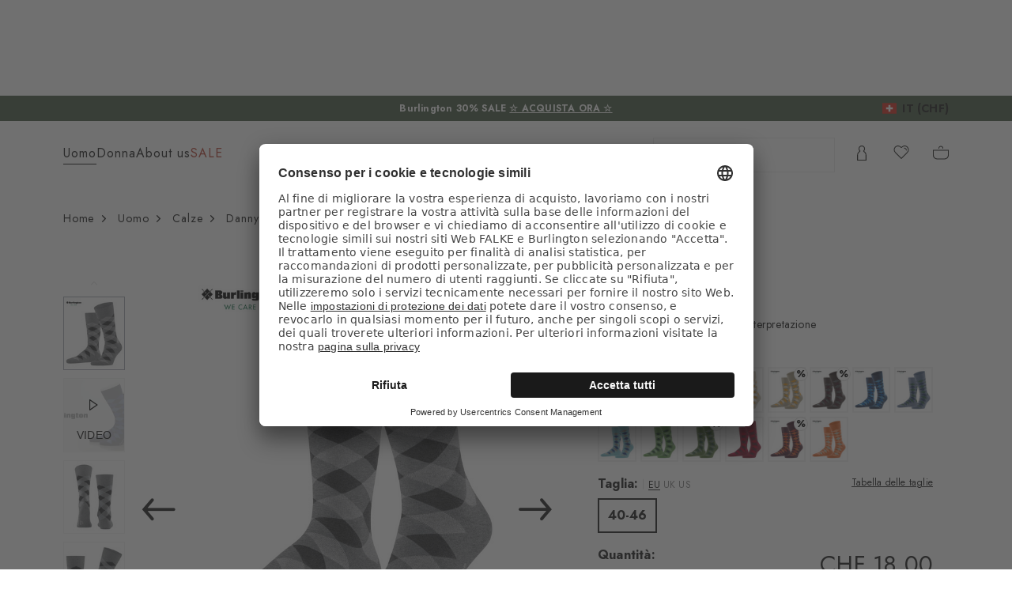

--- FILE ---
content_type: text/html;charset=UTF-8
request_url: https://www.burlington.de/ch_it/p/danny-uomo-calze/21051_3390/
body_size: 46905
content:
<!doctype html>
<html class="" lang="it">
  <head>
    <link rel="dns-prefetch" href="//app.usercentrics.eu"/>
  <link rel="dns-prefetch" href="//api.usercentrics.eu"/>
  <link rel="dns-prefetch" href="//privacy-proxy.usercentrics.eu"/>
  <link rel="preload" href="//privacy-proxy.usercentrics.eu/latest/uc-block.bundle.js" as="script"/>
  <script type="application/javascript"
    src="https://privacy-proxy.usercentrics.eu/latest/uc-block.bundle.js">
  </script>
  <script>
    uc.deactivateBlocking(
      [
        'p4WgtHjOT', // Tealium IQ is not blocked by SDP
        'Hko_qNsui-Q', // Google reCaptcha is not blocked by SDP
        'JiFH1ubU', // Paypal is not blocked by SDP
        'HkIVcNiuoZX', // Cloudflare is not blocked by SDP
      ]
    );

    uc.blockElements({
      'HyEX5Nidi-m': '.uc-custom-video-layer', // Show usercentrics overlay over the custom video thumbnail element
    });

    uc.setCustomTranslations({
      'it': {
        ACCEPT: "Accettare",
        DEFAULT_DESCRIPTION: "Verranno trasmessi dati personali a %TECHNOLOGY_NAME%. I dettagli sono riportati nella nostra \u003Ca target=\"_blank\" rel=\"noopener\" href=\"\/informazione\/protezione-dei-dati\/\"\u003Einformativa sulla privacy\u003C\/a\u003E.Può revocare il Suo consenso tramite le \"Impostazioni dei cookie\" in fondo al sito web.",
        VIDEO_DESCRIPTION: "Verranno trasmessi dati personali a %TECHNOLOGY_NAME%. I dettagli sono riportati nella nostra \u003Ca target=\"_blank\" rel=\"noopener\" href=\"\/informazione\/protezione-dei-dati\/\"\u003Einformativa sulla privacy\u003C\/a\u003E.Può revocare il Suo consenso tramite le \"Impostazioni dei cookie\" in fondo al sito web.",
        DEFAULT_TITLE: "Abbiamo bisogno del Suo consenso per caricare il servizio esterno %TECHNOLOGY_NAME%.",
      },
    });
  </script>
<meta http-equiv="Content-type" content="text/html; charset=utf-8">
<meta name="viewport" content="width=device-width, initial-scale=1.0, maximum-scale=1.0, minimum-scale=1.0" />


<meta http-equiv="X-UA-Compatible" content="IE=edge,chrome=1">
<meta http-equiv="cleartype" content="on">

<meta name="description" content="Il tradizionale motivo scozzese incontra il design moderno: questi calzini con l&#39;iconico motivo argyle combinano un comfort elegante con il pregiato cotone biologico. La caratteristica clip Burlington aggiunge un tocco elegante e li rende la scelta perfetta per look sofisticati con un tocco heritage chic. Burlington We Care descrive il nostro approccio all&#39;uso responsabile delle risorse e la responsabilità che ci assumiamo nei confronti dei nostri dipendenti e di voi, i nostri clienti.">
<meta name="keywords" content="">
<meta property="og:title" content="Danny Uomo Calze">
  <meta property="og:site_name" content="Danny Uomo Calze">
  <meta property="og:url" content="https://www.burlington.de/ch_it/p/danny-uomo-calze/21051_3390/">
  <meta property="og:image" content="https://static.burlington.de/Danny_Uomo_Calze/pdmain/fallback_image.png">
  <meta property="og:description" content="">
  <script type="application/ld+json">
    [{"@context":"https://schema.org/","@type":"Product","brand":{"@type":"Brand","logo":"https://www.burlington.de//media/i/burlington-logo-2840-0.png","name":"Burlington"},"description":"Il tradizionale motivo scozzese incontra il design moderno: questi calzini con l'iconico motivo argyle combinano un comfort elegante con il pregiato cotone biologico. La caratteristica clip Burlington aggiunge un tocco elegante e li rende la scelta perfetta per look sofisticati con un tocco heritage chic. Burlington We Care descrive il nostro approccio all'uso responsabile delle risorse e la responsabilità che ci assumiamo nei confronti dei nostri dipendenti e di voi, i nostri clienti.","image":"https://static.burlington.de/pdmain/1533344-64629ea6987ea.jpg","name":"Danny Uomo Calze","offers":[{"@type":"Offer","availability":"http://schema.org/InStock","itemOffered":{"@type":"Offer","name":"Danny Uomo Calze","sku":"21051_339002"},"price":18.0,"priceCurrency":"CHF","url":"https://www.burlington.de/p/danny-uomo-calze/21051_3390/"}],"sku":"21051_339002","url":"https://www.burlington.de/p/danny-uomo-calze/21051_3390/"},{"@context":"https://schema.org/","@type":"BreadcrumbList","itemListElement":[{"@type":"ListItem","item":{"@id":"https://www.burlington.de/ch_it/","name":"Home"},"position":1},{"@type":"ListItem","item":{"@id":"/ch_it/uomo/","name":"Uomo"},"position":2},{"@type":"ListItem","item":{"@id":"/ch_it/uomo/calze/","name":"Calze"},"position":3},{"@type":"ListItem","item":{"@id":"https://www.burlington.de/ch_it/p/danny-uomo-calze/21051_3390/","name":"Danny Uomo Calze"},"position":4}]}]</script>
<link rel="canonical" href="https://www.burlington.de/ch_it/p/danny-uomo-calze/21051_3390/">
<link rel="alternate" href="https://www.burlington.de/bg_en/p/danny-men-socks/21051_3390/" hreflang="en-BG" />
  <link rel="alternate" href="https://www.burlington.de/lu_fr/p/danny-hommes-chaussettes/21051_3390/" hreflang="fr-LU" />
  <link rel="alternate" href="https://www.burlington.de/fr_fr/p/danny-hommes-chaussettes/21051_3390/" hreflang="fr-FR" />
  <link rel="alternate" href="https://www.burlington.de/hu_en/p/danny-men-socks/21051_3390/" hreflang="en-HU" />
  <link rel="alternate" href="https://www.burlington.de/cy_en/p/danny-men-socks/21051_3390/" hreflang="en-CY" />
  <link rel="alternate" href="https://www.burlington.de/se_en/p/danny-men-socks/21051_3390/" hreflang="en-SE" />
  <link rel="alternate" href="https://www.burlington.de/ch_it/p/danny-uomo-calze/21051_3390/" hreflang="it-CH" />
  <link rel="alternate" href="https://www.burlington.de/pt_en/p/danny-men-socks/21051_3390/" hreflang="en-PT" />
  <link rel="alternate" href="https://www.burlington.de/lv_en/p/danny-men-socks/21051_3390/" hreflang="en-LV" />
  <link rel="alternate" href="https://www.burlington.de/hr_en/p/danny-men-socks/21051_3390/" hreflang="en-HR" />
  <link rel="alternate" href="https://www.burlington.de/pl_en/p/danny-men-socks/21051_3390/" hreflang="en-PL" />
  <link rel="alternate" href="https://www.burlington.de/pl_pl/p/danny-mezczyzni-skarpety/21051_3390/" hreflang="pl-PL" />
  <link rel="alternate" href="https://www.burlington.de/it_it/p/danny-uomo-calze/21051_3390/" hreflang="it-IT" />
  <link rel="alternate" href="https://www.burlington.de/de_de/p/danny-herren-socken/21051_3390/" hreflang="de-DE" />
  <link rel="alternate" href="https://www.burlington.de/uk_en/p/danny-men-socks/21051_3390/" hreflang="en-GB" />
  <link rel="alternate" href="https://www.burlington.de/at_de/p/danny-herren-socken/21051_3390/" hreflang="de-AT" />
  <link rel="alternate" href="https://www.burlington.de/lt_en/p/danny-men-socks/21051_3390/" hreflang="en-LT" />
  <link rel="alternate" href="https://www.burlington.de/cz_en/p/danny-men-socks/21051_3390/" hreflang="en-CZ" />
  <link rel="alternate" href="https://www.burlington.de/be_fr/p/danny-hommes-chaussettes/21051_3390/" hreflang="fr-BE" />
  <link rel="alternate" href="https://www.burlington.de/dk_en/p/danny-men-socks/21051_3390/" hreflang="en-DK" />
  <link rel="alternate" href="https://www.burlington.de/es_es/p/danny-hombre-calcetines/21051_3390/" hreflang="es-ES" />
  <link rel="alternate" href="https://www.burlington.de/si_en/p/danny-men-socks/21051_3390/" hreflang="en-SI" />
  <link rel="alternate" href="https://www.burlington.de/ch_fr/p/danny-hommes-chaussettes/21051_3390/" hreflang="fr-CH" />
  <link rel="alternate" href="https://www.burlington.de/ie_en/p/danny-men-socks/21051_3390/" hreflang="en-IE" />
  <link rel="alternate" href="https://www.burlington.de/mt_en/p/danny-men-socks/21051_3390/" hreflang="en-MT" />
  <link rel="alternate" href="https://www.burlington.de/ch_de/p/danny-herren-socken/21051_3390/" hreflang="de-CH" />
  <link rel="alternate" href="https://www.burlington.de/nl_nl/p/danny-heren-sokken/21051_3390/" hreflang="nl-NL" />
  <link rel="alternate" href="https://www.burlington.de/be_nl/p/danny-heren-sokken/21051_3390/" hreflang="nl-BE" />
  <link rel="alternate" href="https://www.burlington.de/ee_en/p/danny-men-socks/21051_3390/" hreflang="en-EE" />
  <link rel="alternate" href="https://www.burlington.de/sk_en/p/danny-men-socks/21051_3390/" hreflang="en-SK" />
  <link rel="alternate" href="https://www.burlington.de/gr_en/p/danny-men-socks/21051_3390/" hreflang="en-GR" />
  <link rel="alternate" href="https://www.burlington.de/fi_en/p/danny-men-socks/21051_3390/" hreflang="en-FI" />
  <link rel="alternate" href="https://www.burlington.de/ro_en/p/danny-men-socks/21051_3390/" hreflang="en-RO" />
  <link rel="alternate" href="https://www.burlington.de/uk_en/p/danny-men-socks/21051_3390/" hreflang="x-default" />
  <title>Danny Uomo Calze (Grigio)</title>
    <link rel="preload" href="https://cdnjs.cloudflare.com/ajax/libs/flag-icon-css/2.9.0/css/flag-icon.min.css" as="style" type="text/css" crossorigin>
<link rel="preload" href="/71b598a0afbf47b55215640f255df19d5b6bba57/assets/base/fonts/iconfont.woff2" as="font" type="font/woff2" crossorigin>

<link rel="preload" href="/71b598a0afbf47b55215640f255df19d5b6bba57/assets/base/fonts/jost-latin-variable-100-900.woff2" as="font" type="font/woff2" crossorigin>
    <link rel="preload" href="/71b598a0afbf47b55215640f255df19d5b6bba57/assets/base/fonts/stix-two-text-latin-variable-400-700.woff2" as="font" type="font/woff2" crossorigin>
    <link rel="preload" href="/ch_it/71b598a0afbf47b55215640f255df19d5b6bba57/assets/base/css/styles.burlington.css" as="style">
<link rel="stylesheet" href="https://cdnjs.cloudflare.com/ajax/libs/flag-icon-css/2.9.0/css/flag-icon.min.css" type="text/css" charset="utf-8" crossorigin>

<link rel="stylesheet" href="/ch_it/71b598a0afbf47b55215640f255df19d5b6bba57/assets/base/css/styles.burlington.css" type="text/css" charset="utf-8">
<link rel="shortcut icon" type="image/x-icon" href="/ch_it/71b598a0afbf47b55215640f255df19d5b6bba57/assets/base/staticImages/favicon.burlington.ico?v1b0cf3deaa6b72b14c674128910871cec3f8906b">
  <link rel="icon" type="image/x-icon" href="/ch_it/71b598a0afbf47b55215640f255df19d5b6bba57/assets/base/staticImages/favicon.burlington.ico?v1b0cf3deaa6b72b14c674128910871cec3f8906b">
  <link rel="apple-touch-icon-precomposed" sizes="57x57" href="/ch_it/71b598a0afbf47b55215640f255df19d5b6bba57/assets/base/staticImages/apple-touch-icon-57x57.burlington.png?v1b0cf3deaa6b72b14c674128910871cec3f8906b">
  <link rel="apple-touch-icon-precomposed" sizes="60x60" href="/ch_it/71b598a0afbf47b55215640f255df19d5b6bba57/assets/base/staticImages/apple-touch-icon-60x60.burlington.png?v1b0cf3deaa6b72b14c674128910871cec3f8906b">
  <link rel="apple-touch-icon-precomposed" sizes="72x72" href="/ch_it/71b598a0afbf47b55215640f255df19d5b6bba57/assets/base/staticImages/apple-touch-icon-72x72.burlington.png?v1b0cf3deaa6b72b14c674128910871cec3f8906b">
  <link rel="apple-touch-icon-precomposed" sizes="76x76" href="/ch_it/71b598a0afbf47b55215640f255df19d5b6bba57/assets/base/staticImages/apple-touch-icon-76x76.burlington.png?v1b0cf3deaa6b72b14c674128910871cec3f8906b">
  <link rel="apple-touch-icon-precomposed" sizes="114x114" href="/ch_it/71b598a0afbf47b55215640f255df19d5b6bba57/assets/base/staticImages/apple-touch-icon-114x114.burlington.png?v1b0cf3deaa6b72b14c674128910871cec3f8906b">
  <link rel="apple-touch-icon-precomposed" sizes="120x120" href="/ch_it/71b598a0afbf47b55215640f255df19d5b6bba57/assets/base/staticImages/apple-touch-icon-120x120.burlington.png?v1b0cf3deaa6b72b14c674128910871cec3f8906b">
  <link rel="apple-touch-icon-precomposed" sizes="144x144" href="/ch_it/71b598a0afbf47b55215640f255df19d5b6bba57/assets/base/staticImages/apple-touch-icon-144x144.burlington.png?v1b0cf3deaa6b72b14c674128910871cec3f8906b">
  <link rel="apple-touch-icon-precomposed" sizes="152x152" href="/ch_it/71b598a0afbf47b55215640f255df19d5b6bba57/assets/base/staticImages/apple-touch-icon-152x152.burlington.png?v1b0cf3deaa6b72b14c674128910871cec3f8906b">
  <link rel="icon" type="image/png" sizes="16x16" href="/ch_it/71b598a0afbf47b55215640f255df19d5b6bba57/assets/base/staticImages/favicon-16x16.burlington.png?v1b0cf3deaa6b72b14c674128910871cec3f8906b">
  <link rel="icon" type="image/png" sizes="32x32" href="/ch_it/71b598a0afbf47b55215640f255df19d5b6bba57/assets/base/staticImages/favicon-32x32.burlington.png?v1b0cf3deaa6b72b14c674128910871cec3f8906b">
  <link rel="icon" type="image/png" sizes="96x96" href="/ch_it/71b598a0afbf47b55215640f255df19d5b6bba57/assets/base/staticImages/favicon-96x96.burlington.png?v1b0cf3deaa6b72b14c674128910871cec3f8906b">
  <link rel="icon" type="image/png" sizes="128x128" href="/ch_it/71b598a0afbf47b55215640f255df19d5b6bba57/assets/base/staticImages/favicon-128.burlington.png?v1b0cf3deaa6b72b14c674128910871cec3f8906b">
  <link rel="icon" type="image/png" sizes="196x196" href="/ch_it/71b598a0afbf47b55215640f255df19d5b6bba57/assets/base/staticImages/favicon-196x196.burlington.png?v1b0cf3deaa6b72b14c674128910871cec3f8906b">
  <meta name="application-name" content="&nbsp;">
  <meta name="msapplication-TileColor" content="#FFFFFF">
  <meta name="msapplication-TileImage" content="/ch_it/71b598a0afbf47b55215640f255df19d5b6bba57/assets/base/staticImages/mstile-144x144.burlington.png?v1b0cf3deaa6b72b14c674128910871cec3f8906b">
  <meta name="msapplication-square70x70logo" content="/ch_it/71b598a0afbf47b55215640f255df19d5b6bba57/assets/base/staticImages/mstile-70x70.burlington.png?v1b0cf3deaa6b72b14c674128910871cec3f8906b">
  <meta name="msapplication-square150x150logo" content="/ch_it/71b598a0afbf47b55215640f255df19d5b6bba57/assets/base/staticImages/mstile-150x150.burlington.png?v1b0cf3deaa6b72b14c674128910871cec3f8906b">
  <meta name="msapplication-wide310x150logo" content="/ch_it/71b598a0afbf47b55215640f255df19d5b6bba57/assets/base/staticImages/mstile-310x150.burlington.png?v1b0cf3deaa6b72b14c674128910871cec3f8906b">
  <meta name="msapplication-square310x310logo" content="/ch_it/71b598a0afbf47b55215640f255df19d5b6bba57/assets/base/staticImages/mstile-310x310.burlington.png?v1b0cf3deaa6b72b14c674128910871cec3f8906b">
<!-- kameleoon -->
<!-- kameleoon -->
<!-- /kameleoon -->

<script type="text/javascript">
  window.iShop = {
    config: {
      baseUrl: "https://www.burlington.de/ch_it",
    }
  };
</script>

<script>document.documentElement.className += ' js';</script>
<script>
  window.addEventListener('load', (_) => {
    var htmlElement = document.querySelector('html');

    if (htmlElement.style.getPropertyValue('--scrollbar-width')) {
      return;
    }

    var scrollBarWidth = (window.innerWidth - document.documentElement.clientWidth) + 'px';
    htmlElement.style.setProperty('--scrollbar-width', scrollBarWidth);
  });
</script>

<!--[if lte IE 10]>
<script type="text/javascript">
  document.location.href = "/ch_it/browser-error/";
</script>
<![endif]-->

<script type="text/javascript" charset="utf-8">
  _ishopevents_url = "/ch_it/ishop-api/events/";
  _ishopevents = [];

  function teaser_click(link, event) {
    _ishopevents.push(event);
    return true;
  }

</script>
<!-- dataLayer -->
<script>
  window.onload = function() {
    document.body.classList.add("outer"); //this class is used for scroll event tracking
  };
  var utag_data = {};

  function utagLinkDeferred(data, callback) {
    if (!window.utag || typeof window.utag.link !== "function") return;
    setTimeout(() => window.utag.link(data, callback), 0);
  }

  function pushViewEvent(data) {
    setTimeout(() => {
      try {
        const dataObject = typeof data == 'string' ? JSON.parse(data) : data;
        if(dataObject && typeof dataObject == 'object' && window.utag && typeof window.utag.view == "function") {
          window.utag.view(dataObject);
        }
      }
      catch (e) {
        // prevent JSON.parse from throwing javascript error
      }
    }, 0);
  }

  function pushLinkEvent(data) {
    setTimeout(() => {
      try {
        const dataObject = typeof data == 'string' ? JSON.parse(data) : data;
        if(dataObject && typeof dataObject == 'object' && window.utag && typeof window.utag.link == "function") {
          window.utag.link(dataObject);
        }
      }
      catch (e) {
        // prevent JSON.parse from throwing javascript error
      }
    }, 0);
  }

  function employeeStatusCallback(json) {
    if (!window.utag || typeof window.utag.link !== "function") return;
    setTimeout(() => window.utag.link({"event":"employeeStatus","employeeStatus" : json.status}), 0);
  }

  
    Object.assign(utag_data, {
  "event" : "productView",
  "page_name" : "www.burlington.de/ch_it/ch_it/uomo/calze/danny-uomo-calze-21051-3390/",
  "page_type" : "product-page",
  "basket_amount" : "0.00",
  "shop_currency_code" : "CHF",
  "custom_country_code" : "ch",
  "custom_language_code" : "it",
  "employee_status" : "false",
  "page_login_status" : "logged-out",
  "product_id" : [ "21051_339002" ],
  "product_name" : [ "Danny Men Socks" ],
  "product_variant" : [ "light greymel.-3390" ],
  "product_category" : [ "Socks" ],
  "product_position" : [ "1" ],
  "product_price" : [ "18.00" ],
  "product_list" : [ "ch_it-uomo-calze" ],
  "product_size_availability" : [ "40-46" ],
  "product_personalised" : [ "not-personalized" ],
  "product_customisability" : [ "not-customisable" ],
  "product_type" : [ "non-flagged" ],
  "product_pnr" : [ "21051" ],
  "product_ccd" : [ "3390" ],
  "product_six" : [ "02" ]
});
    window.employee_status = 'false';
  </script>

<!-- Tealium Universal Tag -->
<script type="text/javascript">
    (function(a,b,c,d) {
      a='//tags-eu.tiqcdn.com/utag/falke/bur-ch/prod/utag.js';
      b=document;c='script';d=b.createElement(c);d.src=a;
      d.type='text/java'+c;d.async=true;
      a=b.getElementsByTagName(c)[0];a.parentNode.insertBefore(d,a)})();
  </script>
</head>
  <body class="default-layout page-detail-view">
    <div id="novosales-app" data-language="it" v-cloak>
      <burger-menu-classic
              open-trigger-selector=".header__burger-menu-trigger"
            >
            </burger-menu-classic>
          <page-overlay>
        </page-overlay>
        <div class="header-height" aria-hidden="true"></div>
        <header
          is="header-vue"
          class="header header-height"
          :is-benefit-bar-set="true"
          :show-navigation="true"
          :show-user-shortcuts="true"
          type=""
          :is-brand-page="false"
        >
          <div slot="benefitBar">
                <benefit-bar-carousel
    background-color="#475941"
    :show-language="true"
    :tabs="[
      
        {
          headlineColor: '#ffffff',
          
          headline: 'Burlington 30% SALE',
          headlineColor: '#ffffff',
          linkColor: '#ffffff',
          
          linkText: '☆ ACQUISTA ORA ☆',
          
          infoboxText: '',
          infoboxTextColor: '',
          infoboxBackgroundColor: '',
          link: '/ch_it/ts/sale/',
        },
      
    ]"
    :fade-time="5000"
  >
    <div
      class="benefit-bar-carousel__content"
      style="background-color: #475941"
    >
      <div
        class="benefit-bar-carousel__headline"
        style="color: #ffffff;"
      >
        Burlington 30% SALE<span class="benefit-bar-carousel__link-wrapper">
            <a
              class="benefit-bar-carousel__link"
              href="/ch_itnull"
              style="color: #ffffff;"
            >
              ☆ ACQUISTA ORA ☆</a>
          </span>
        </div>
    </div>
  </benefit-bar-carousel>
</div>
            <div>
  <nav>
    <ul>
      <li>
          <a href="/ch_it/uomo/">Uomo</a>
          <ul>
              <li>
                  <a href="/ch_it/uomo/fantasmini/">Fantasmini</a>
                  </li>
              <li>
                  <a href="/ch_it/uomo/calzini-da-sneakers/">Calzini da sneakers</a>
                  </li>
              <li>
                  <a href="/ch_it/uomo/calze/">Calze</a>
                  </li>
              <li>
                  <a href="/ch_it/uomo/calze-lunghe/">Calze lunghe</a>
                  </li>
              <li>
                  <a href="/ch_it/uomo/accessori/">Accessori</a>
                  </li>
              </ul>
          </li>
      <li>
          <a href="/ch_it/donna/">Donna</a>
          <ul>
              <li>
                  <a href="/ch_it/donna/fantasmini/">Fantasmini</a>
                  </li>
              <li>
                  <a href="/ch_it/donna/calzini-da-sneakers/">Calzini da sneakers</a>
                  </li>
              <li>
                  <a href="/ch_it/donna/calze/">Calze</a>
                  </li>
              <li>
                  <a href="/ch_it/donna/calze-lunghe/">Calze lunghe</a>
                  </li>
              <li>
                  <a href="/ch_it/donna/collant-leggings/">Collant &amp; Leggings</a>
                  </li>
              <li>
                  <a href="/ch_it/donna/accessori/">Accessori</a>
                  </li>
              </ul>
          </li>
      </ul>
  </nav>
  <a href="/">
    <img
      src="/ch_it/71b598a0afbf47b55215640f255df19d5b6bba57/assets/base/staticImages/burlington_logo.svg"
      title="burlington"
      alt="burlington"
    />
  </a>
  <ul>
    <a href="/ch_it/account/">
      Il tuo conto</a>
    <a href="/ch_it/wishlist/">
      Lista dei desideri</a>
    <a href="/ch_it/basket/">
      Carrello</a>
  </ul>
</div>
</header>
      <breadcrumbs
    :breadcrumbs="[
      
        {
          displayName: &quot;Home&quot;,
          link: '/'
        },
      
        {
          displayName: &quot;Uomo&quot;,
          link: '/ch_it/uomo/'
        },
      
        {
          displayName: &quot;Calze&quot;,
          link: '/ch_it/uomo/calze/'
        },
      
        {
          displayName: &quot;Danny Uomo Calze&quot;,
          link: '/ch_it/p/danny-uomo-calze/21051_3390/'
        },
      
    ]"
  >
  </breadcrumbs>
<main class="page-main">
        <div  class="container">
          <page-preload-provider
  preloader-component-name="product-detailed-page-preloader"
  chunk-component-name="product-detailed-page"
  :preloader-component-props="{
    expectedRecosCount: 2,
    
        title: 'Danny Uomo Calze',
      
        description: 'con un motivo argyle di nuova interpretazione',
      
      colorsCount: 14,
      sizesCount: 1,
      thumbnailsCount: 6,
    
  }"
>
</page-preload-provider>

<product-detailed-page-classic
  :expected-recos-count="2"
>
  <template #default>
    <div class="product-detailed-page__seo-content">
      <h1>Danny Uomo Calze</h1>
      <h2>con un motivo argyle di nuova interpretazione</h2>
      <p>Il tradizionale motivo scozzese incontra il design moderno: questi calzini con l'iconico motivo argyle combinano un comfort elegante con il pregiato cotone biologico. La caratteristica clip Burlington aggiunge un tocco elegante e li rende la scelta perfetta per look sofisticati con un tocco heritage chic. Burlington We Care descrive il nostro approccio all'uso responsabile delle risorse e la responsabilità che ci assumiamo nei confronti dei nostri dipendenti e di voi, i nostri clienti.</p>
      <ul>
          <li>Interpretazione moderna del motivo argyle</li>
          <li>Bordino arrotolato molto femminile</li>
          <li>Iconico fermaglio Burlington</li>
          <li>Cotone di alta qualità</li>
          <li>materiale sostenibile</li>
          <li>Questo articolo fa parte della nostra collezione We Care</li>
          <li>Taglia unica</li>
          </ul>
      <ul>
          <li><a href="/ch_it/p/king-uomo-calze/21290_3223/">King Uomo Calze</a></li>
          <li><a href="/ch_it/p/rib-court-uomo-calze/24758_3390/">Rib Court Uomo Calze</a></li>
          <li><a href="/ch_it/p/king-uomo-calze/21090_3986/">King Uomo Calze</a></li>
          <li><a href="/ch_it/p/tartan-uomo-calze/21084_3986/">Tartan Uomo Calze</a></li>
          <li><a href="/ch_it/p/clyde-uomo-calze-clyde/21092_3975/">Clyde Uomo Calze Clyde</a></li>
          <li><a href="/ch_it/p/dundee-uomo-calze/21091_3400/">Dundee Uomo Calze</a></li>
          <li><a href="/ch_it/p/fair-isle-joy-uomo-calze/24762_3070/">Fair Isle Joy Uomo Calze</a></li>
          <li><a href="/ch_it/p/december-days-uomo-calze/24763_3390/">December Days Uomo Calze</a></li>
          <li><a href="/ch_it/p/mens-day-uomo-calze/24771_3975/">Mens Day Uomo Calze</a></li>
          <li><a href="/ch_it/p/king-uomo-calze/21090_3985/">King Uomo Calze</a></li>
          <li><a href="/ch_it/p/dublin-uomo-calze/21027_3165/">Dublin Uomo Calze</a></li>
          <li><a href="/ch_it/p/manchester-uomo-calze/21088_3615/">Manchester Uomo Calze</a></li>
          <li><a href="/ch_it/p/leeds-uomo-calze/21077_3180/">Leeds Uomo Calze</a></li>
          <li><a href="/ch_it/p/dover-uomo-calze/21037_3180/">Dover Uomo Calze</a></li>
          <li><a href="/ch_it/p/stripe-uomo-calze/21057_3070/">Stripe Uomo Calze</a></li>
          </ul>
      </div>
  </template>
  <template #superpdp>
    </template>
  </product-detailed-page-classic>
</div>
        <layer-modal>
          </layer-modal>
        </main>
      <footer-vue
          :payments-list='[{"logo":"invoice.svg","name":"Fattura"},{"logo":"mastercard.svg","name":"Mastercard"},{"logo":"visa.svg","name":"Visa"},{"logo":"amex.svg","name":"American Express"},{"logo":"paypal.svg","name":"Paypal"},{"logo":"amazon_pay.svg","name":"Amazon Pay"},{"logo":"apple_pay.svg","name":"Apple Pay"}]'
          :show-newsletter="true"
          payment-page-url="/informazione/pagamento/"
          :deliveries-list='[{"logo":"dpd.svg","name":"DPD"}]'
          :legal-links="[
            
              {
                url: 'https://www.burlington.de/ch_it/service/imprint/',
                name: 'Note legali'
              },
            
              {
                url: 'https://www.burlington.de/ch_it/service/privacy-policy/',
                name: 'Protezione dei dati'
              },
            
              {
                url: 'javascript:UC_UI.showSecondLayer()',
                name: 'Modifica impostazioni cookie'
              },
            
              {
                url: 'https://www.burlington.de/ch_it/service/gtc/',
                name: 'CGC'
              },
            
          ]"
        >
          <div class="footer__insertion" slot="insertion">
            <div class="page-main__raster">
  <footer-teaser
    :columns="[
      
        {
          
          headline: 'Sito web',
          links: [
            
              {
                href: '/ch_it/donna/',
                
                title: '',
                openLinkInNewWindow: false,
                
                label: 'Donna'
              },
            
              {
                href: '/ch_it/uomo/',
                
                title: '',
                openLinkInNewWindow: false,
                
                label: 'Uomo'
              },
            
              {
                href: '/ch_it/company/brand/',
                
                title: '',
                openLinkInNewWindow: false,
                
                label: 'Brand'
              },
            
          ]
        },
      
        {
          
          headline: 'Utile',
          links: [
            
              {
                href: '/contact',
                
                title: '',
                openLinkInNewWindow: false,
                
                label: 'Contatto'
              },
            
              {
                href: '/ch_it/service/shipping/',
                
                title: '',
                openLinkInNewWindow: false,
                
                label: 'Spedizione'
              },
            
              {
                href: '/ch_it/service/returns/',
                
                title: '',
                openLinkInNewWindow: false,
                
                label: 'Resi'
              },
            
              {
                href: '/ch_it/service/country-overview/',
                
                title: '',
                openLinkInNewWindow: false,
                
                label: 'Panoramica del paese'
              },
            
              {
                href: 'https://www.falkeb2b.com/',
                
                title: '',
                openLinkInNewWindow: true,
                
                label: 'B2B'
              },
            
              {
                href: '/ch_it/burlington-wecare/',
                
                title: '',
                openLinkInNewWindow: false,
                
                label: 'WE CARE'
              },
            
              {
                href: '/ch_it/company/we-stand-with-ukraine/',
                
                title: '',
                openLinkInNewWindow: false,
                
                label: 'We stand with Ukraine'
              },
            
              {
                href: 'https://falkegermanylksg.integrityline.com/frontpage',
                
                title: '',
                openLinkInNewWindow: true,
                
                label: 'Procedura di reclamo'
              },
            
              {
                href: '/ch_it/service/accessibility/',
                
                title: '',
                openLinkInNewWindow: false,
                
                label: 'Dichiarazione di accessibilità'
              },
            
          ]
        },
      
    ]"
  >
  </footer-teaser>
</div>
</div>
        </footer-vue>
      <global-app-error></global-app-error>
        <language-switcher></language-switcher>
        <scroll-up-button></scroll-up-button>
        </div>
    <script type="text/javascript">
  window.__globalConfig = {
    store: 'burlington',
    jsessionid: '9E7082B24D9550C032A065FA412A74EE.node1',
    externalUrls: {
      instagram: 'https://www.instagram.com/falke/',
      instagramFalkeUsa: 'https://www.instagram.com/falkeusa/',
      instagramBurlington: 'https://www.instagram.com/burlingtonsocks/',
      facebook: 'https://www.facebook.com/FALKE',
      facebookBurlington: 'https://www.facebook.com/burlington',
      pinterestFalke: 'https://www.pinterest.de/falkecom/',
      tiktokBurlington: 'https://www.tiktok.com/@burlington_socks',
      burlington: 'https://www.burlington.de/',
      outlet: 'https://outlet.falke.com',
      resetPasswordFalke: 'https://www.falke.com/passwordreset/request/',
      resetPasswordBurlington: 'https://www.burlington.de/passwordreset/request/',
    },
    internalUrls: {
      homePage: '/ch_it/',
      registerConfirmationPage: '/ch_it/register/confirmation/',
      registerRetail: '/ch_it/falkefriends/register_retail/',
      authenticationPage: '/ch_it/authentication/',
      authenticationLoginPage: '/ch_it/authentication/login/',
      authenticationRegisterPage: '/ch_it/authentication/register/',
      resetPasswordPage: '/ch_it/passwordreset/request/',
      newsletterConfirmation: '/ch_it/newsletter/confirmation/',
      aboPage: '/ch_it/abonnement/',
      accountPage: '/ch_it/account/',
      account: {
        overview: '/ch_it/account/overview/',
        friends: '/ch_it/account/friends/',
        profile: '/ch_it/account/mydata/profile',
        addresses: '/ch_it/account/mydata/addresses',
        changePassword: '/ch_it/account/mydata/passwordchange',
        communications: '/ch_it/account/mydata/communication',
        overviewRef: '/account/overview/',
        unsubscribe: '/account/unsubscribe/',
        subscribe: '/account/abonnement/',
        orders: '/ch_it/account/orders/',
        order: '/ch_it/account/orders/order/',
        abos: '/ch_it/account/abonnement/',
        abo: '/ch_it/account/abonnement?abo=$1',
      },
      accountRemovalSuccessPage: '/ch_it/unsubscribe/success/',
      guestReturn: '/ch_it/return/',
    },
    apiUrls: {
      translations: {
        messages: '/ch_it/messages/'
      },
      searchSuggestions: {
        searchForQuery: '/ch_it/searchSuggest/'
      },
      cart: {
        edit: '/ch_it/ajax/basket/edit/',
        basket: '/ch_it/ajax/basket/',
        minibasket: '/ch_it/ajax/basket/minibasket/',
        add: '/ch_it/ajax/basket/add/',
        multiAdd: '/ch_it/ajax/basket/multiAdd/',
        wishlist: '/ch_it/wishlist/',
        remove: '/ch_it/ajax/basket/remove/',
        coupon: '/ch_it/ajax/basket/voucher/',
        giftcard: '/ch_it/ajax/basket/giftcard/',
        basketChangedEvent: '/ch_it/ajax/basket/events/trigger/change/',
        expressPayments: '/ch_it/ajax/basket/expresspayments/',
        selectFree: '/ch_it/basket/selectFree/',
        amazonPay: '/ch_it/ajax/amazonpay/confirm/',
      },
      wishlist: {
        add: '/ch_it/ajax/wishlist/add/',
        remove: '/ch_it/ajax/wishlist/remove/',
        update: '/ch_it/wishlist/edit/submit/',
        addSingleToCart: '/ch_it/ajax/basket/add/from/wishlist/',
        addAllToCart: '/ch_it/ajax/basket/add/all/wishlist/',
        getShareLink: '/ch_it/ajax/wishlist/generateShared/',
      },
      productPage: {
        updateProductPath: '/ch_it/p/variation-change/',
        personalisationAppliedEvent: '/ch_it/ajax/perso/tracking/',
      },
      product: {
        cartEdit: '/ch_it/ajax/basket/edit/',
        wishlistEdit: '/ch_it/ajax/wishlist/edit/',
        referToFriend: '/ch_it/referToAFriend/',
        captcha: '/ch_it/captcha/'
      },
      personalisation: {
        futuraFontBook: '/ch_it/71b598a0afbf47b55215640f255df19d5b6bba57/assets/base/fonts/futura-book.woff',
        futuraFontMedium: '/ch_it/71b598a0afbf47b55215640f255df19d5b6bba57/assets/base/fonts/futura-medium.woff',
        constantiaFont: '/ch_it/71b598a0afbf47b55215640f255df19d5b6bba57/assets/base/fonts/constantia.woff',
        palaceFont: '/ch_it/71b598a0afbf47b55215640f255df19d5b6bba57/assets/base/fonts/palace.woff',
        blackListCheck: '/ch_it/ajax/blacklist/check/'
      },
      account: {
        addNewAddress: '/ch_it/account/address/add/',
        editAddress: '/ch_it/account/address/edit/',
        deleteAddress: '/ch_it/account/shipping/delete/',
        setBillingAddress: '/ch_it/account/address/default/billing/',
        setShippingAddress: '/ch_it/account/address/default/shipping/',
        order: '/ch_it/account/order/',
        editOrderBillingAddress: '/ch_it/account/order/billing/edit/',
        editOrderShippingAddress: '/ch_it/account/order/shipping/edit/',
        orders: '/ch_it/account/order/',
        abosEdit: '/ch_it/account/abonnement/change/',
        changePassword: '/ch_it/account/mydata/passwordchange/',
        addToCart: '/ch_it/ajax/basket/add/',
        removeItemFromAbo: '/ch_it/account/abonnement/remove-item/',
        removeAbo: '/ch_it/account/abonnement/remove/',
        addItemToAbo: '/ch_it/account/abonnement/add-item/',
        editInterests: '/ch_it/account/interests/',
        updatePhoneNumber: '/ch_it/account/mydata/updatephone/',
        profile: '/ch_it/account/mydata/profile/',
        agb: '/ch_it/agb/',
        agbAccept: '/ch_it/ajax/permissions/agb/',
        return: '/ch_it/account/return/',
        returnSubmit: '/ch_it/account/return/submit/',
      },
      communication: {
        updatePreferences: '/ch_it/account/mydata/communication/preferences/',
        recommendationsUnsubscribe: '/ch_it/account/mydata/communication/recommendations/unsubscribe/ ',
        falkeFriendsNewsletterUnsubscribe: '/ch_it/account/mydata/communication/loyalty/unsubscribe/',
        falkeFriendsNewsletterSubscribe: '/ch_it/account/mydata/communication/loyalty/subscribe/',
        updatePermissions: '/ch_it/account/mydata/communication/permissions/',
      },
      contact: '/ch_it/contact/',
      guestReturn: '/ch_it/return/',
      guestReturnSubmit: '/ch_it/return/submit/',
      packstations: '/ch_it/ajax/findPackstations/',
      prudsys: '/ch_it/ajax/prudsys/',
      password: {
        requestReset: '/ch_it/passwordreset/request/',
        reset: '/ch_it/passwordreset/change/',
      },
      creditCard: {
        prepare: '/ch_it/ajax/paygate/prepare/',
        paygateCheck: '/ch_it/ajax/paygate/check-widget/'
      },
      paymentCheck: {
        check: '/ch_it/ajax/paygate/check-redirect/',
        redirect: '/ch_it/checkout/payment/?paymentError=order&paymentType='
      },
      paygate: {
        initCreditCard: '/ch_it/payments/creditcard/init/',
        redirect: '/ch_it/checkout/payment/?paymentError=order&paymentType=',
        checkPaypalPlus: '/ch_it/checkout/paypal-plus/update/',
      },
      newsletter: {
        subscribeFooter: '/ch_it/newsletter/footer/subscribe/',
        subscribeLandingPage: '/ch_it/newsletter/landingpage/subscribe/',
        update: '/ch_it/newsletter/update/',
        subscribe: '/ch_it/ajax/account/newsletter/subscribe/',
        unsubscribe: '/ch_it/ajax/account/newsletter/unsubscribe/',
        isUserSubscriber: '/ch_it/ajax/account/newsletter/'
      },
      giftcard: {
        check: '/ch_it/ajax/giftcard/'
      },
      checkout: {
        addressCorrection: '/ch_it/checkout/address-correction/',
        carrierInfo: '/ch_it/checkout/updatedata/',
      },
      exitIntention: {
        getVoucherName: '/ch_it/ajax/exit-intent/voucherName/',
        getVoucerCode: '/ch_it/admin/exit-intent/voucherCode/'
      },
      sizeNotification: {
        subscribeNotification: '/ch_it/ajax/size-notification/add/',
        getSizeAlternatives: '/ch_it/ajax/size-notification/alternatives/'
      },
      authentication: {
        login: '/ch_it/logincheck/',
        register: '/ch_it/authentication/register/',
        complete: '/ch_it/authentication/completeregistration/',
        getUser: '/ch_it/authentication/customerview/',
      },
      usercentrics: {
        acceptAllUrl: '/ch_it/cookie-consent/accept/all/',
        denyAllUrl: '/ch_it/cookie-consent/deny/all/',
        acceptUrl: '/ch_it/cookie-consent/accept/',
      },
      loyaltyBarcodeUrl: '/ch_it/loyalty/barcode/',
    },
    apiKeys: {
      recaptcha: '6LenyeAUAAAAAHdz0lBenJ7AdlUsVLySeDty7RjJ',
    },
    csrfToken: {
      name: '_csrf',
      value: 'c63491a3-8864-4536-818c-194328f52448'
    },
    dynamics365: {
      pendingCookieName: 'dynamics365PendingSession',
      submittedCookieName: 'dynamics365SubmittedSession',
      
          formCaptureApiUrl: 'https://public-eur.mkt.dynamics.com/api/v1.0/orgs/ef1b0c9f-5493-43bc-94c2-05472061c801/landingpageforms',
          
              complianceId: {
                M: '67f47dfc-49b5-ee11-a568-000d3a2a7556',
                Unsubscribe_R: 'd383ae82-4ab5-ee11-a568-000d3a2a7556',
              },
              formId: {
                M_OptOut: '5f863b5f-a547-f011-877a-6045bdf27aa7',
                Reco_OptOut: '65175a69-a847-f011-877a-6045bdf27aa7',
                M_OptIn: '957ad23f-3a8a-f011-b4cc-000d3a4ce663',
              },
              purposeId: {
                CP_Marketing: '7bf47dfc-49b5-ee11-a568-000d3a2a7556',
                CP_Reco: 'a8c8c588-4ab5-ee11-a568-000d3a2a7556',
              },
            
    },
  };
</script>

<script>
  window.__initialAppState = {
    global: {
      mainHref: '/ch_it/',
      isBrandShop: false,
      logoTitle: '',
      userMainCategory: '',
      baseAssetsUrl: '/ch_it/71b598a0afbf47b55215640f255df19d5b6bba57/assets/base',
      searchBaseUrl: '/ch_it/search/',
      isSearchAutosuggestVisible: false,
      shopCategoriesTree: [{"current":true,"flyoutBannerTeaser":"ID_154583_154583","flyoutCategoriesTeaser":"","flyoutLinks":"ID_152779_168465","flyoutSubcategoriesHeadline":"","name":"Uomo","searchSuggestTeaser":"","subcategories":[{"current":false,"flyoutBannerTeaser":"","flyoutCategoriesTeaser":"","flyoutLinks":"","flyoutSubcategoriesHeadline":"","name":"Fantasmini","searchSuggestTeaser":"","subcategories":[],"text":"","textColor":"","url":"/ch_it/uomo/fantasmini/"},{"current":false,"flyoutBannerTeaser":"","flyoutCategoriesTeaser":"","flyoutLinks":"","flyoutSubcategoriesHeadline":"","name":"Calzini da sneakers","searchSuggestTeaser":"","subcategories":[],"text":"","textColor":"","url":"/ch_it/uomo/calzini-da-sneakers/"},{"current":true,"flyoutBannerTeaser":"","flyoutCategoriesTeaser":"","flyoutLinks":"","flyoutSubcategoriesHeadline":"","name":"Calze","searchSuggestTeaser":"","subcategories":[],"text":"","textColor":"","url":"/ch_it/uomo/calze/"},{"current":false,"flyoutBannerTeaser":"","flyoutCategoriesTeaser":"","flyoutLinks":"","flyoutSubcategoriesHeadline":"","name":"Calze lunghe","searchSuggestTeaser":"","subcategories":[],"text":"","textColor":"","url":"/ch_it/uomo/calze-lunghe/"},{"current":false,"flyoutBannerTeaser":"","flyoutCategoriesTeaser":"","flyoutLinks":"","flyoutSubcategoriesHeadline":"","name":"Accessori","searchSuggestTeaser":"","subcategories":[],"text":"","textColor":"","url":"/ch_it/uomo/accessori/"}],"text":"","textColor":"","url":"/ch_it/uomo/"},{"current":false,"flyoutBannerTeaser":"ID_154584_154584","flyoutCategoriesTeaser":"","flyoutLinks":"ID_152780_168464","flyoutSubcategoriesHeadline":"","name":"Donna","searchSuggestTeaser":"","subcategories":[{"current":false,"flyoutBannerTeaser":"","flyoutCategoriesTeaser":"","flyoutLinks":"","flyoutSubcategoriesHeadline":"","name":"Fantasmini","searchSuggestTeaser":"","subcategories":[],"text":"","textColor":"","url":"/ch_it/donna/fantasmini/"},{"current":false,"flyoutBannerTeaser":"","flyoutCategoriesTeaser":"","flyoutLinks":"","flyoutSubcategoriesHeadline":"","name":"Calzini da sneakers","searchSuggestTeaser":"","subcategories":[],"text":"","textColor":"","url":"/ch_it/donna/calzini-da-sneakers/"},{"current":false,"flyoutBannerTeaser":"","flyoutCategoriesTeaser":"","flyoutLinks":"","flyoutSubcategoriesHeadline":"","name":"Calze","searchSuggestTeaser":"","subcategories":[],"text":"","textColor":"","url":"/ch_it/donna/calze/"},{"current":false,"flyoutBannerTeaser":"","flyoutCategoriesTeaser":"","flyoutLinks":"","flyoutSubcategoriesHeadline":"","name":"Calze lunghe","searchSuggestTeaser":"","subcategories":[],"text":"","textColor":"","url":"/ch_it/donna/calze-lunghe/"},{"current":false,"flyoutBannerTeaser":"","flyoutCategoriesTeaser":"","flyoutLinks":"","flyoutSubcategoriesHeadline":"","name":"Collant & Leggings","searchSuggestTeaser":"","subcategories":[],"text":"","textColor":"","url":"/ch_it/donna/collant-leggings/"},{"current":false,"flyoutBannerTeaser":"","flyoutCategoriesTeaser":"","flyoutLinks":"","flyoutSubcategoriesHeadline":"","name":"Accessori","searchSuggestTeaser":"","subcategories":[],"text":"","textColor":"","url":"/ch_it/donna/accessori/"}],"text":"","textColor":"","url":"/ch_it/donna/"}],
      navigationAdditionalItems: [
        
  {
    link: {
      url: '/ch_it/company/brand/',
      openInNewWindow: false
    },
    label: 'About us',
    
    position: 5,
    
  },

  {
    link: {
      url: '/ch_it/ts/sale/',
      openInNewWindow: false
    },
    label: 'SALE',
    
    position: 6,
    
    colorCode: '#B73F2E'
    
  },

      ],
      
          navigationFlyoutBanners: {
            
                "ID_154583_154583": {
                  tabs: 

[

  {
    headline: '',
    text: '',
    buttonText: '',
    
    image: '/media/i/BU_Shop_500x500_Sale_HW25_30Prozent_EN-16209-0.jpg',
    
    link: {
      url: '/ch_it/ts/sale/men/',
      openLinkInNewWindow: false
    },
    
    linkText: 'SALE per uomo'
  },

]

                },
              
                "ID_154584_154584": {
                  tabs: 

[

  {
    headline: '',
    text: '',
    buttonText: '',
    
    image: '/media/i/BU_Shop_500x500_Sale_HW25_30Prozent_EN-16209-0.jpg',
    
    link: {
      url: '/ch_it/ts/sale/women/',
      openLinkInNewWindow: false
    },
    
    linkText: 'SALE per donna'
  },

]

                },
              
          },
          navigationFlyoutColumnsBanners: {
            
          },
          navigationFlyoutLinks: {
            
            categories: {
              
                  "ID_152779_168465": 

[
  
    {
      title: 'Personalizzazione',
      colorCode: '',
      
      icon: '/media/i/Burlington_Icon_Personalisierung_36x36px-12749-0.svg',
      
      link: {
        url: '/ch_it/ts/personalisation-shop/',
        openLinkInNewWindow: false
      },
      
    },
  
    {
      title: 'Bestseller',
      colorCode: '',
      
      icon: '/media/i/Burlington_Icon_Bestseller_36x36px-12751-0.svg',
      
      link: {
        url: '/ch_it/ts/bestseller/men/',
        openLinkInNewWindow: false
      },
      
    },
  
    {
      title: 'Multipacks',
      colorCode: '',
      
      icon: '/media/i/Burlington_Icon_Socks_36x36px-12752-0.svg',
      
      link: {
        url: '/ch_it/ts/multipacks/men/',
        openLinkInNewWindow: false
      },
      
    },
  
    {
      title: 'Perfect Match',
      colorCode: '',
      
      icon: '/media/i/Burlington_Icon_Perfect_Match_36x36px-12753-0.svg',
      
      link: {
        url: '/ch_it/ts/perfect-match/',
        openLinkInNewWindow: false
      },
      
    },
  
]
,
                
                  "ID_152780_168464": 

[
  
    {
      title: 'Personalizzazione',
      colorCode: '',
      
      icon: '/media/i/Burlington_Icon_Personalisierung_36x36px-12749-0.svg',
      
      link: {
        url: '/ch_it/ts/personalisation-shop/',
        openLinkInNewWindow: false
      },
      
    },
  
    {
      title: 'Bestseller',
      colorCode: '',
      
      icon: '/media/i/Burlington_Icon_Bestseller_36x36px-12751-0.svg',
      
      link: {
        url: '/ch_it/ts/bestseller/women/',
        openLinkInNewWindow: false
      },
      
    },
  
    {
      title: 'Multipacks',
      colorCode: '',
      
      icon: '/media/i/Burlington_Icon_Socks_36x36px-12752-0.svg',
      
      link: {
        url: '/ch_it/ts/multipacks/women/',
        openLinkInNewWindow: false
      },
      
    },
  
    {
      title: 'Perfect Match',
      colorCode: '',
      
      icon: '/media/i/Burlington_Icon_Perfect_Match_36x36px-12753-0.svg',
      
      link: {
        url: '/ch_it/ts/perfect-match/',
        openLinkInNewWindow: false
      },
      
    },
  
]
,
                
            }
          },
          navigationFlyoutCategories: {
            
          },
          navigationSearchSuggestion: {
            
          },
        
      cartData: null,
      isBurgerMenuOpen: false,
      isOverlayVisible: false,
      isPrudsysRecommendationsAvailable: true,
      isUserLoggedIn: false,
      hasAbo: false,
      hasNewsletter: false,
      user: {"age":0,"guest":true,"loggedIn":false,"outletRegistrationConditionCompleted":false,"registrationCompleted":false,"salutation":"DIVERSE","translatedSalutation":"","userPersonalisations":{"empty":true}},
      minAge: 18,
      averageAge: 40,
      accountNavigation: {"headline":"Ciao, ","entries":[{"label":"Overview","ref":"/account/overview/"},{"label":"Il mio account","ref":"/account/mydata/"},{"label":"Storico degli ordini","ref":"/account/orders/"},{"label":"Help & FAQ","ref":"/account/help/"}]},
      basketCount: 0,
      wishlistCount: 0,
      loginPageUrl: '/ch_it/login/',
      registerPageUrl: '/ch_it/register/account/',
      logoutUrl: '/ch_it/logout/',
      wishlistPageUrl: '/ch_it/wishlist/',
      basketPageUrl: '/ch_it/basket/',
      checkoutUrl: '/ch_it/checkout/',
      accountUrl: '/ch_it/account/overview/',
      service: '/ch_it/service/',
      isMinicartOpen: false,
      isMouseOnMinicart: false,
      csrfToken: {
        name: '_csrf',
        value: 'c63491a3-8864-4536-818c-194328f52448'
      },
      currentModalId: '',
      isAccountFlyoutOpen: false,
      isMouseOnAccountFlyout: false,
      isModalOpened: false,
      pageBreadcrumbs: [
        
            {
              displayName: 'Home',
              link: '/'
            },
          
            {
              displayName: 'Uomo',
              link: '/ch_it/uomo/'
            },
          
            {
              displayName: 'Calze',
              link: '/ch_it/uomo/calze/'
            },
          
            {
              displayName: 'Danny Uomo Calze',
              link: '/ch_it/p/danny-uomo-calze/21051_3390/'
            },
          
      ],
      editedProduct: {},
      currentCountry: 'CH',
      currentLanguage: 'IT',
      currentCurrency: 'CHF',
      carrerPageUrl: '/ch_it/company/karriere',
      countries: {"currentPageToAppend":"p/danny-uomo-calze/21051_3390/","currentShop":"Burlington Svizzera","elements":[{"availableLanguages":[{"code":"DE","external":false,"name":"Tedesco","url":"https://www.burlington.de/de_de"}],"code":"DE","flagCode":"DE","name":"Germania"},{"availableLanguages":[{"code":"NL","external":false,"name":"Olandese","url":"https://www.burlington.de/be_nl"},{"code":"EN","external":false,"name":"Inglese","url":"https://www.burlington.de/be_en"},{"code":"FR","external":false,"name":"Francese","url":"https://www.burlington.de/be_fr"}],"code":"BE","flagCode":"BE","name":"Belgio"},{"availableLanguages":[{"code":"EN","external":false,"name":"Inglese","url":"https://www.burlington.de/bg_en"}],"code":"BG","flagCode":"BG","name":"Bulgaria"},{"availableLanguages":[{"code":"EN","external":false,"name":"Inglese","url":"https://www.burlington.de/dk_en"},{"code":"DE","external":false,"name":"Tedesco","url":"https://www.burlington.de/dk_de"}],"code":"DK","flagCode":"DK","name":"Danimarca"},{"availableLanguages":[{"code":"EN","external":false,"name":"Inglese","url":"https://www.burlington.de/ee_en"}],"code":"EE","flagCode":"EE","name":"Estonia"},{"availableLanguages":[{"code":"EN","external":false,"name":"Inglese","url":"https://www.burlington.de/fi_en"}],"code":"FI","flagCode":"FI","name":"Finlandia"},{"availableLanguages":[{"code":"FR","external":false,"name":"Francese","url":"https://www.burlington.de/fr_fr"},{"code":"EN","external":false,"name":"Inglese","url":"https://www.burlington.de/fr_en"}],"code":"FR","flagCode":"FR","name":"Francia"},{"availableLanguages":[{"code":"EN","external":false,"name":"Inglese","url":"https://www.burlington.de/gr_en"}],"code":"GR","flagCode":"GR","name":"Grecia"},{"availableLanguages":[{"code":"EN","external":false,"name":"Inglese","url":"https://www.burlington.de/ie_en"}],"code":"IE","flagCode":"IE","name":"Irlanda"},{"availableLanguages":[{"code":"IT","external":false,"name":"Italiano","url":"https://www.burlington.de/it_it"},{"code":"EN","external":false,"name":"Inglese","url":"https://www.burlington.de/it_en"}],"code":"IT","flagCode":"IT","name":"Italia"},{"availableLanguages":[{"code":"EN","external":false,"name":"Inglese","url":"https://www.burlington.de/hr_en"}],"code":"HR","flagCode":"HR","name":"Croazia"},{"availableLanguages":[{"code":"EN","external":false,"name":"Inglese","url":"https://www.burlington.de/lv_en"}],"code":"LV","flagCode":"LV","name":"Lettonia"},{"availableLanguages":[{"code":"EN","external":false,"name":"Inglese","url":"https://www.burlington.de/lt_en"}],"code":"LT","flagCode":"LT","name":"Lituania"},{"availableLanguages":[{"code":"FR","external":false,"name":"Francese","url":"https://www.burlington.de/lu_fr"},{"code":"EN","external":false,"name":"Inglese","url":"https://www.burlington.de/lu_en"}],"code":"LU","flagCode":"LU","name":"Lussemburgo"},{"availableLanguages":[{"code":"EN","external":false,"name":"Inglese","url":"https://www.burlington.de/mt_en"}],"code":"MT","flagCode":"MT","name":"Malta"},{"availableLanguages":[{"code":"NL","external":false,"name":"Olandese","url":"https://www.burlington.de/nl_nl"},{"code":"EN","external":false,"name":"Inglese","url":"https://www.burlington.de/nl_en"}],"code":"NL","flagCode":"NL","name":"Paesi Bassi"},{"availableLanguages":[{"code":"DE","external":false,"name":"Tedesco","url":"https://www.burlington.de/at_de"}],"code":"AT","flagCode":"AT","name":"Austria"},{"availableLanguages":[{"code":"PL","external":false,"name":"Polish","url":"https://www.burlington.de/pl_pl"},{"code":"EN","external":false,"name":"Inglese","url":"https://www.burlington.de/pl_en"}],"code":"PL","flagCode":"PL","name":"Polonia"},{"availableLanguages":[{"code":"EN","external":false,"name":"Inglese","url":"https://www.burlington.de/pt_en"}],"code":"PT","flagCode":"PT","name":"Portogallo"},{"availableLanguages":[{"code":"EN","external":false,"name":"Inglese","url":"https://www.burlington.de/ro_en"}],"code":"RO","flagCode":"RO","name":"Romania"},{"availableLanguages":[{"code":"EN","external":false,"name":"Inglese","url":"https://www.burlington.de/se_en"}],"code":"SE","flagCode":"SE","name":"Svezia"},{"availableLanguages":[{"code":"DE","external":false,"name":"Tedesco","url":"https://www.burlington.de/ch_de"},{"code":"IT","external":false,"name":"Italiano","url":"https://www.burlington.de/ch_it"},{"code":"FR","external":false,"name":"Francese","url":"https://www.burlington.de/ch_fr"},{"code":"EN","external":false,"name":"Inglese","url":"https://www.burlington.de/ch_en"}],"code":"CH","flagCode":"CH","name":"Svizzera"},{"availableLanguages":[{"code":"EN","external":false,"name":"Inglese","url":"https://www.burlington.de/sk_en"}],"code":"SK","flagCode":"SK","name":"Slovacchia"},{"availableLanguages":[{"code":"EN","external":false,"name":"Inglese","url":"https://www.burlington.de/si_en"}],"code":"SI","flagCode":"SI","name":"Slovenia"},{"availableLanguages":[{"code":"ES","external":false,"name":"Spagnolo","url":"https://www.burlington.de/es_es"},{"code":"EN","external":false,"name":"Inglese","url":"https://www.burlington.de/es_en"}],"code":"ES","flagCode":"ES","name":"Spagna"},{"availableLanguages":[{"code":"EN","external":false,"name":"Inglese","url":"https://www.burlington.de/cz_en"}],"code":"CZ","flagCode":"CZ","name":"Repubblica Ceca"},{"availableLanguages":[{"code":"EN","external":false,"name":"Inglese","url":"https://www.burlington.de/hu_en"}],"code":"HU","flagCode":"HU","name":"Ungheria"},{"availableLanguages":[{"code":"EN","external":false,"name":"Inglese","url":"https://www.burlington.de/uk_en"}],"code":"UK","flagCode":"GB","name":"Regno Unito"},{"availableLanguages":[{"code":"EN","external":false,"name":"Inglese","url":"https://www.burlington.de/cy_en"}],"code":"CY","flagCode":"CY","name":"Cipro"}]},
      translations: 


{
  'burger-nav-tree': {
    allProducts: 'Tutti i prodotti',
    allProductsLvl1: 'Tutti i temi'
  },
  'account-flyout': {
    buttonLogIn: 'Accedi',
    buttonLogOut: 'Disconnetti',
    buttonSignIn: 'Registrati',
    helloMessage: 'Pronto?',
    notLoggedInHeadline: 'crea un conto cliente',
    notLoggedInfoText: '… e approfitta di vantaggi esclusivi:',
  },
  'flyout-links': {
    categories: 'Categorie',
    themes: 'Temi',
    highlights: 'In evidenza',
  },
  'footer-job-offer': {
    headline: 'Vogliamo conoscerti meglio!',
    infoText: 'Scopri le diverse opportunità di carriera da FALKE',
    linkText: 'Candidati ora'
  },
  'header-vue': {
    buttonLogIn: 'Einloggen',
    buttonSignIn: 'Registrieren',
    openMenu: 'Open menu',
    logoTitle: 'FALKE Germany 1895',
    startPage: 'Startpage',
  },
  'header-checkout': {
    startPage: 'Startpage',
    logoTitle: 'FALKE Germany 1895',
  },
  'footer-vue': {
    copyright: 'Burlington 2026 - un marchio di FALKE KGaA',
    burlingtonAdventagesHeadline: 'Vantaggi Burlington',
    burlingtonAdventagesList: '\u003Cli\u003ESpedizione gratuita da 150.00 CHF\u003C\/li\u003E\u003Cli\u003ETempo di consegna ca. 3-5 giorni lavorativi\u003C\/li\u003E\u003Cli\u003ERestituzione gratuita\u003C\/li\u003E',
    contactSubheadline: 'Chi siamo',
    doNotSellPersonalInfo: 'Do not sell my personal information',
    logoAlt: 'FALKE Germany 1895 logo',
    logoTitle: 'FALKE Germany 1895',
  },
  'footer-checkout': {
    copyright: 'Burlington 2026 - un marchio di FALKE KGaA',
    logoAlt: 'FALKE Germany 1895 logo',
  },
  'interests-form': {
    submitButton: 'Änderungen speichern',
    required: 'Pflichtfeld',
    success: 'Ihre Interessen wurden erfolgreich gespeichert.'
  },
  'language-switcher': {
    buttonLabel: 'Vai al negozio',
    headline: 'FALKE {0}',
    languageLabel: 'Lingua',
    shopLabel: 'Negozio',
    subheadline: 'In quale negozio desideri acquistare?',
    userCountryText: 'Vengo da Svizzera',
  },
  'minicart': {
    emptyCartInfo: 'Non ci sono articoli nel carrello.',
    goToCart: 'Vai al carrello',
    headline: 'C\'è un articolo nel carrello.',
    headlinePlural: 'Ci sono $0 articoli nel carrello.',
    personalizationInfo: 'Si prega di notare che il diritto di recesso e\/o di restituzione è escluso quando si acquista un articolo personalizzato. Si prega di leggere il nostro \u003Ca href=\"\/service\/gtc\/\"\u003ECGC\u003C\/a\u003E. Tempo di consegna supplementare di circa {0} giorni lavorativi.',
    subHeadline: 'I tuoi ultimi articoli aggiunti:',
    subtotal: 'Totale parziale',
    deliveryCost: 'Costo di spedizione',
    personalisationInfoText: 'Si prega di notare che il diritto di recesso e\/o restituzione è escluso quando si acquista un articolo personalizzato. Leggi i nostri \u003Ca href=\"inmodal:\/service\/gtc\"\u003ET&C\u003C\/a\u003E. Tempo di consegna aggiuntivo di circa {0} giorni lavorativi.',
    total: 'Totale',
    remainingToFreeDeliveryText: 'Aggiungi {0} per ricevere la spedizione gratuita.',
    freeDeliveryText: 'Hai diritto alla spedizione gratuita.',
  },
  'search-autosuggest': {
    placeholder: 'Cosa cerchi?',
    showResults: 'Visualizza i risultati',
    categories: 'Categorie',
    searchButton: 'Search',
    clearButton: 'elimina',
    closeButton: 'Close search field',
    productsHeading: 'Prodotti',
    topSearchSuggestionsHeading: 'Suggerimenti per la ricerca',
  },
  'user-shortcuts': {
    cart: 'Carrello',
    search: 'Cercare',
    signIn: 'Accedi',
    myAccount: 'Il tuo conto',
    wishlist: 'Lista dei desideri',
    faq: 'Aiuto',
    faqLong: 'Avete domande?',
    help: 'help'
  },
  'footer-payments-and-deliveries': {
    headlineDelivery: 'corriere',
    headlinePayment: 'metodi di pagamento',
    outletHeadlinePayment: 'Accettiamo:'
  },
  'footer-help': {
    headline: 'Hai bisogno di aiuto con il tuo ordine?',
    subheadline: 'In caso di domande, rivolgiti al nostro Servizio Clienti.',
    phone: '00800 22 033 022',
    email: 'online@burlington.de',
    info: 'Siamo raggiungibili dal lunedì al venerdì dalle 8:00 alle 18:00 e sabato dalle 8:00 alle 16:00 al numero gratuito.'
  },
  'products-list-page': {
    items: 'Articolo',
    page: 'Pagina'
  },
  'breadcrumbs-back-button': {
    back: 'Indietro'
  },
  'products-sort': {
    button: 'Ordinare',
    outletButton: 'Sortierung:',
    new: 'Prodotti più recenti',
    price_asc: 'Prezzo più basso',
    price_desc: 'Prezzo più alto',
    bestseller: 'Prodotti preferiti',
    sale: 'Prodotti scontati',
    legend: 'Ordinare',
    collapse: 'Collapse sort',
    expand: 'Expand sort',
  },
  'filterAndSort': {
    label: 'Filtrare e ordinare',
    filterLabel: 'Filtri',
    reset: 'Resetta',
    apply: 'Mostra risultati',
    error: 'Si è verificato un errore.',
    activeFiltersNumber: 'Active filters:',
  },
  'filter-vue': {
    applyButton: 'Mostra risultati',
    resetButton: 'Resetta'
  },
  'filter-price': {
    applyButton: 'Salva',
    resetButton: 'Resetta'
  },
  'filter-boolean': {
    applyButton: 'Mostra risultati',
    resetButton: 'Resetta',
  },
  'active-filters': {
    resetButtonLabel: 'Reimpostare tutti i filtri',
  },
  'filters': {
    showMoreFilters: 'Tutti i filtri',
    showLessFilters: 'Meno',
    name: 'Filtro',
    mobileToggle: 'Filtro',
    outletMobileToggle: 'Filtern',
    productsCount: '{0} Mostra i risultati',
    removeAllFilters: 'Rimuovere tutti',
    collapse: 'Collapse {0}',
    expand: 'Expand {0}',
  },
  'video-teaser': {
    buttonPlay: 'Play',
    buttonPause: 'Pause',
    buttonMute: 'Muto',
    buttonUnmute: 'Dispiacere',
  },
  'wallet-buttons': {
    googleAriaLabel: '#getText: walletButtons.googleAriaLabel#',
    googleWalletAlt: 'Add to Google Wallet',
  },
  'loyalty-program-register-form': {
    formHeadline: 'Informazioni sul cliente',
    formNewsletterHeadline: 'Iscriviti alla nostra newsletter per risparmiare il \u003Cstrong\u003E10%\u003Csup\u003E1\u003C\/sup\u003E\u003C\/strong\u003E sul prossimo ordine',
    formNewsletterLabel: 'Vorrei ricevere informazioni sui prodotti e servizi FALKE. (Comunicazioni di marketing). Acconsento a ricevere pubblicità personalizzata per e-mail da FALKE, titolare del trattamento dei dati.',
    formTermsText: 'Facendo clic sul pulsante \"Crea account\" accetto di entrare a far parte di FALKE FRIENDs e confermo di aver letto e accettato i \u003Ca href=\"\/service\/gtc\"\u003ETermini e condizioni generali\u003C\/a\u003E. Comprendo che i miei dati saranno trattati secondo la \u003Ca href=\"\/informazione\/protezione-dei-dati\"\u003EInformativa sulla privacy di Falke\u003C\/a\u003E. Utilizziamo il tuo indirizzo e-mail per inviare informazioni sul tuo ordine e consigli personali sui prodotti. Puoi opporti a questo utilizzo in qualsiasi momento tramite un link di annullamento dell\'iscrizione nelle e-mail. Puoi trovare maggiori informazioni al riguardo nella dichiarazione sulla protezione dei dati. 1 Il codice voucher ha validità di quattro settimane dal ricevimento e può essere riscattato una sola volta su tutta la gamma. Sono esclusi gli articoli in vendita, le personalizzazioni e gli abbonamenti. Non cumulabile con altre promozioni. Solo per i notificanti per la prima volta. *Campo obbligatorio',
    formTermsLabel: 'Accetto i termini e le condizioni.',
    registerButton: 'Registrati adesso',
    cancelButton: 'Annulla',
  },
  'loyalty-program-register-confirmation': {
    headline: 'CI SIAMO QUASI',
    subline: 'Per concludere la registrazione confermi il suo indirizzo e-mail $0 e crei una password.',
    cta: 'Chiuda',
    cardScan: 'Scan card',
  },
  'falke-friends-landing-page': {
    actionBoxDescription: 'Come membro, avrai diritto a premi e vantaggi esclusivi ad ogni acquisto. Potrai conoscere in anteprima le offerte speciali e i premi.',
    actionBoxButtonText: 'Crea account',
    actionBoxFooterText: 'Sei già un membro? \u003Ca href=\"{0}\"\u003EVai al mio account\u003C\/a\u003E',
  },
  'loyalty-program-steps': {
    stepsHeadline: 'Iniziare è semplice',
    stepsDescription: 'Approfitta delle offerte riservate ai soli membri, degli eventi esclusivi e di altri vantaggi iscrivendoti a FALKE FRIENDS. Per usufruire di questi vantaggi devi soltanto creare un account e iniziare a fare acquisti.',
    stepsIcon1Headline: 'Crea un account',
    stepsIcon1Subline: 'Per inizare, crea un account cliente ed entra automaticamente a far parte di FALKE FRIENDS.',
    stepsIcon2Headline: 'Ottieni i vantaggi',
    stepsIcon2Subline: 'Ottieni subito i vantaggi riservati esclusivamente ai membri.',
    stepsIcon3Headline: 'Acquista online e nei nostri negozi FALKE',
    stepsIcon3Subline: 'Raggiungi uno stato di livello superiore per usufruire di ancora più vantaggi.',
    stepsButton: 'Unisciti a FALKE FRIENDS',
  },
  'contact-form': {
    headline: 'Modulo di contatto',
    reset: 'Resetta',
    submit: 'Inviare',
    errorGeneral: 'La vostra richiesta di contatto non ha potuto essere inviata.',
  },
  'contact-info': {
    emailHeadline: 'Scrivici',
    phoneHeadline: 'Chiamaci',
    mailText: 'Inviaci le domande tramite il\u003Cbr\u003E\u003Cbutton class=\"contact-info__text--button contact-info--open-form\"\u003Emodulo di contatto\u003C\/button\u003E\u003Cbr\u003ETi risponderemo il più presto possibile.',
    phoneText: '\u003Ca class=\"contact-info__text--link\" href=\"tel:00800 22 033 022\"\u003ETel: 00800 22 033 022\u003C\/a\u003E\u003Cbr\u003Elun. - ven. dalle 8:00 alle 18:00\u003Cbr\u003Esab. dalle 8:00 alle 16:00'
  },
  'contact-page-question-selector': {
    hint: 'I campi indicati con * sono obbligatori.',
    headline: 'Hai domande o ti serve aiuto?',
    accordionHeadline: 'Probabilmente queste risposte ti possono aiutare',
    subline: 'Il servizio clienti è lieto di aiutarti.',
    errorGeneral: 'La vostra richiesta di contatto non ha potuto essere inviata.',
    emptyCategoryOrTopicError: 'Seleziona un argomento e una categoria.',
    topicLabel: 'Seleziona l\'argomento *',
    categoryLabel: 'Seleziona la categoria *',
  },
  'contact-success-message': {
    headline: 'Grazie per la richiesta.',
    text: 'Ti contatteremo il prima possibile.',
    button: 'Vai al negozio',
  },
  'login-form': {
    headline: 'Accedi all\'account Burlington',
    description: 'Accedi per visualizzare i tuoi ordini e modificare le informazioni del tuo account.',
    notYetMemberText: 'Non hai ancora un account Burlington?',
    notYetMemberLink: 'Crea account qui',
    submitButton: 'Accedi',
    passwordForgottenLinkText: 'Password dimenticata?',
    errorText: 'Purtroppo non ha funzionato. Assicurati di aver inserito l\'indirizzo e-mail e la password corretti.',
  },
  'login-page': {
    headline: 'Benvenuta\/o nel tuo conto FALKE.',
    subheadline: 'crea un conto cliente',
    registerTextFirstLine: 'Unisciti al gruppo Burlington e approfitta dei vantaggi.',
    registerTextSecondLine: 'In qualità di cliente registrato puoi memorizzare le tue impostazioni personali e visualizzare in qualunque momento i tuoi ordini.',
    accountBenefitsText: 'Crea subito un conto cliente e registrati alla newsletter e risparmia il 10% sul tuo prossimo ordine.',
    registerLinkText: 'Registrati ora',
    formHeadline: 'Accedi',
    loginError: 'Purtroppo non ha funzionato. Assicurati di aver inserito l\'indirizzo e-mail e la password corretti.',
  },
  'product-flags': {
    sale: 'Saldi',
    new: 'Nuova',
    newColor: 'Nuovo colore',
    onlineExclusive: 'In esclusiva online',
    limitedEdition: 'GIFTING WEEK | CODE: GIFTING30',
    campaign: 'PRE-SALE | Code: presale30'
  },
  'product-box': {
    personalisationBadge: 'Questo articolo può essere personalizzato',
    aboBadge: 'Questo articolo può far parte di un abbonamento',
    badgeDescriptionToggler: 'Toggle badge description',
    availableColors: '{0} color options available',
    salePriceLabel: 'Sale price:',
    originalPriceLabel: 'Original price:',
    priceLabel: 'Prezzo:',
    viewImage: 'View image',
  },
  'quick-shopping': {
    trigger: 'Trigger quick shopping layer',
    close: 'Close quick shopping layer',
    details: 'Visualizza dettagli',
  },
  'register-page': {
    headline: 'Creare un Account',
    subheadline: 'crea un conto cliente',
    registerText: 'Inserisci il tuo indirizzo e-mail e la password per approfittare direttamente dei vantaggi di un conto cliente.',
    accountBenefitsText: 'Crea subito un conto cliente e registrati alla newsletter e risparmia il 10% sul tuo prossimo ordine.',
  },
  'register-form': {
    newsletterCheckboxText: 'Vorrei iscrivermi alla newsletter di Burlington. Posso annullare l’iscrizione in qualsiasi momento. Ulteriori informazioni sono disponibili nelle \u003Ca href=\"inmodal:\/informazione\/protezione-dei-dati\"\u003Epolitica sulla privacy\u003C\/a\u003E. Ho più di 16 anni.',
    agreementsCheckboxText: 'Accetto i \u003Ca href=\"inmodal:\/service\/gtc\"\u003Etermini e le condizioni\u003C\/a\u003E.',
    reset: 'Eliminare',
    submit: 'Registrati adesso',
    outletSubmitButton: 'Weiter',
    outletNewsletterLabel: 'Ich möchte den FALKE Outlet-Newsletter abonnieren. Die Abmeldung ist jederzeit möglich. Weitere Informationen dazu finde ich in der \u003Ca href=\"#\"\u003EDatenschutzerklärung\u003C\/a\u003E.',
    outletTermsLabel: 'Ich habe die \u003Ca href=\"#\"\u003EAGB\u003C\/a\u003E gelesen und akzeptiere sie.*',
    headline: 'crea un conto cliente',
    description: 'Unisciti al gruppo Burlington e approfitta dei vantaggi. In qualità di cliente registrato puoi memorizzare le tue impostazioni personali e visualizzare in qualunque momento i tuoi ordini.',
    info: 'Cliccando sul tasto \"Crea account\" acconsento a partecipare al programma FALKE FRIENDS e confermo di avere letto e accettato i \u003Ca href=\"inmodal:\/informazione\/cgc\"\u003ETermini e condizioni generali\u003C\/a\u003E. Accetto che i miei dati siano trattati secondo la \u003Ca href=\"inmodal:\/informazione\/protezione-dei-dati\"\u003Epolitica sulla privacy\u003C\/a\u003E di FALKE . Usiamo il tuo indirizzo e-mail per inviarti informazioni sul tuo ordine e consigli personali sui prodotti. Puoi opporti a questo uso in qualsiasi momento con il link per annullare l\'iscrizione che si trova nelle e-mail. Puoi trovare ulteriori informazioni in merito nella dichiarazione sulla protezione dei dati. 1 Il codice del buono è valido per quattro settimane dalla ricezione e si può riscattare una volta su tutta la gamma. Sono esclusi articoli in saldo, servizi di personalizzazione e abbonamenti. Offerta non cumulabile con altre promozioni. Solo per la prima notifica. *Campo obbligatorio',
    recaptchaError: 'Si prega di confermare il captcha.',
    generalError: 'An error occurred when sending the form',
    goToLoginText: 'Sei già un membro? Login',
    goToLoginLink: 'Accesso',
  },
  'checkout-delivery-data': {
    differentDeliveryAddress: 'Altro indirizzo di consegna',
    differentDeliveryAddressError: 'La consegna in Svizzera non è possibile in questo negozio di paese. Si prega di selezionare un altro indirizzo di consegna o di passare al negozio del paese svizzero.',
    differentDeliveryAddressOrPackstation: 'Altro indirizzo di consegna \/ stazione di imballaggio (DE)',
    mailingAddress: 'Indirizzo postale',
    packstation: 'Packstation',
    parcelShop: 'Parcel shop',
    packstationFind: 'Trova una packstation nelle tue vicinanze',
    openAccount: 'Vorrei creare un conto cliente.',
    openAccountText: 'All\'interno del tuo account cliente puoi controllare i tuoi ordini e creare resi.',
    newsletterCheckboxText: 'Desidero abbonarmi alla newsletter Burlington che contiene informazioni e offerte personalizzate per me.  È possibile annullare l\'iscrizione in qualsiasi momento.*',
    agreementsCheckboxText: 'Si applicano le nostre \u003Ca href=\"inmodal:\/informazione\/cgc\"\u003Econdizioni generali e informazioni al consumatore\u003C\/a\u003E. Utilizziamo il tuo indirizzo e-mail per l\'invio d\'informazioni relative al tuo ordine e per consigli personalizzati sui nostri prodotti. Puoi opporti a questo utilizzo in qualsiasi momento tramite il link per l\'annullamento dell\'iscrizione contenuto nelle e-mail. Ulteriori informazioni in merito sono disponibili \u003Ca href=\"inmodal:\/informazione\/protezione-dei-dati\/\"\u003Enell\'Informativa sulla privacy.\u003C\/a\u003E',
    mailingConsentNoticeFalke: '.',
    mailingConsentNoticeBurlington: 'Utilizziamo il tuo indirizzo e-mail per l\'invio di informazioni relative al tuo ordine e per consigliarti i nostri prodotti. Puoi opporti a questo utilizzo dei tuoi dati in qualsiasi momento tramite il link per l\'annullamento dell\'iscrizione contenuto nell\'e-mail. Trovi ulteriori informazioni in merito nella \u003Ca href=\"inmodal:\/informazione\/protezione-dei-dati\"\u003EDichiarazione sulla protezione dei dati\u003C\/a\u003E.',
    continueToPayment: 'Procedere al pagamento',
    aboTip: 'To complete a subscription, please log in or create a customer account.',
    statesPolicyTip: 'Due to regulations, only the following states can currently be supplied.',
    addressTip: 'Ricerca dell\'indirizzo',
    packstationRequiredError: 'Please find a Packstation',
  },
  'checkout-step-delivery': {
    loginHeadline: 'Sono già cliente',
    loginText: 'Inserisci le tue credenziali di accesso per poter accedere direttamente al tuo indirizzo.',
    registerHeadline: 'Sono un nuovo cliente\/ospite',
    billingAddressHeadline: 'Indirizzo Di Fatturazione',
    registerFullHeadline: 'register',
    addressBookHeadline: 'Indirizzo',
    addressBookText: 'Seleziona uno degli indirizzi di consegna esistenti e inserisci un indirizzo nuovo.',
    emptyAddressBookText: 'Rubrica vuota',
    loginError: 'L\'indirizzo e-mail inserito non coincide con la password.',
    bottomNote: '\u003Csup\u003E*\u003C\/sup\u003E Riceverete il codice dopo aver completato la creazione dell\'account e sarà applicabile al vostro prossimo ordine.',
  },
  'sale-box': {
    backLabel: 'Indietro',
    quantityLabel: 'Quantità:',
    priceInfo: 'IVA inclusa più  \u003Ca href=\"inmodal:\/informazione\/spedizione\"\u003Espedizione\u003C\/a\u003E',
    priceInfoNew: 'IVA inclusa più',
    addToBasket: 'Aggiungi alla carrello',
    productAddedToBasket: 'Aggiunto con successo',
    addToBasketError: 'Purtroppo attualmente non disponibile.',
    orderFeatures: '\u003Cli\u003ESpedizione gratuita da 150.00 CHF\u003C\/li\u003E\u003Cli\u003ETempo di consegna ca. 5-7 giorni lavorativi\u003C\/li\u003E\u003Cli\u003ERestituzione gratuita\u003C\/li\u003E',
    productUnavailableInfo: 'L\'articolo é esaurito.',
    modelArticleSize: 'Il modello indossa la taglia: $0',
    modelHeight: 'Taglia del modello: $0',
    inStockText: 'In stock',
    outOfStockText: 'Out of stock',
    deliveryInfo: 'Delivery approx. {1} working days',
    paymentsLabel: 'We accept',
    personalisationError: ' L\'articolo può essere acquistato solo personalizzato',
    shippingButton: 'Spedizione',
    extrasLabel: 'Servizio:',
  },
  'product-stock-info': {
    lowStockText: 'Solo pochi pezzi ancora disponibili',
    veryLowStockText: 'Solo {0} pezzi disponibili',
  },
  'quantity-counter': {
    currentAmount: 'Quantity is now',
    decreaseButton: 'Decrease quantity',
    increaseButton: 'Increase quantity',
  },
  'pdp-color-variations': {
    colorLabel: 'Colore:',
    saleFlag: 'On Sale',
  },
  'pdp-size-variations': {
    sizeLabel: 'Taglia:',
    chooseSize: 'Selezionare misura',
    buttonLabel: 'Selezionare misura',
    sizeGuideLabel: '\u003Ca href=\"inmodal:\/informazione\/tabella-delle-taglie\/{0}\"\u003ETabella delle taglie\u003C\/a\u003E',
    sizeGuideLabelNew: '\u003Ca href=\"inmodal:\/informazione\/tabella-delle-taglie\/{0}\"\u003ETabella delle taglie\u003C\/a\u003E'
  },
  'add-to-cart-modal': {
    headline: 'Ottima scelta! L\'articolo è stato aggiunto al carrello.',
    continueShopping: 'Continua ad acquistare',
    goToCart: 'Vai al carrello',
    recommendationsHeader: 'Potrebbe piacerti anche questo',
    aboInfoText: 'Non vi addebiteremo alcun costo di spedizione per il vostro abbonamento FALKE.',
    personalisationInfoText: 'Si prega di notare che il diritto di recesso e\/o restituzione è escluso quando si acquista un articolo personalizzato. Leggi i nostri \u003Ca href=\"inmodal:\/service\/gtc\"\u003ET&C\u003C\/a\u003E. Tempo di consegna aggiuntivo di circa {0} giorni lavorativi.',
    remainingToFreeDeliveryText: 'Aggiungi {0} per ricevere la spedizione gratuita.',
    freeDeliveryText: 'Hai diritto alla spedizione gratuita.',
  },
  'product-added-to-cart': {
    itemNr: 'N. articolo'
  },
  'address-book': {
    billingAddress: 'Indirizzo di fatturazione principale',
    deliveryAddress: 'Indirizzo di spedizione principale',
    packstation: 'Packstation',
  },
  'checkout-step-payment': {
    stepHeadline: 'Come preferisci pagare?',
    continueToSummary: 'Vai al riepilogo',
    generalError: 'General Error',
  },
  'packstation-form': {
    findPackstation: 'Trova una packstation nelle tue vicinanze',
    search: 'Cercare',
    foundPackstations: 'Stazioni di imballaggio trovate',
    selectPackstationLabel: 'Selezionare la stazione di imballaggio',
    packstation: 'Packstation',
    noPackstations: 'Unknown zip code.',
    selectedPackstation: 'Selected Packstation',
    generalError: 'An error occurred while processing the request.',
  },
  'instagram-teaser': {
    subline: 'Follow us on Facebook and Instagram',
    previousSlide: 'Previous slide',
    nextSlide: 'Next slide',
    imageLabel: 'Instagram Image',
  },
  'product-gallery': {
    videoButton: 'Video',
    galleryThumbnailImageButton: 'Zoom gallery image',
    galleryThumbnailVideoButton: 'Zoom gallery video',
  },
  'wishlist-button': {
    add: 'alla lista dei desideri',
    remove: 'togliere dalla lista dei desideri'
  },
  'products-order-table': {
    tableHeaderProduct: 'Articolo',
    tableHeaderSize: 'Taglia',
    tableHeaderColorAndSize: 'Color\/Taglia',
    tableHeaderQuantity: 'Quantità',
    tableHeaderSinglePrice: 'Prezzo singolo',
    tableHeaderTotalPrice: 'Totale',
  },
  'product-order-position': {
    itemNr: 'Nr. articolo:',
    color: 'Colore',
    size: 'Taglia',
    gratis: 'Gratuito',
    personalisation: 'Personalizzazione',
    removeItem: 'Eliminar el artículo',
    addToWishlist: 'Alla lista dei desideri',
    buyAgain: 'Comprare di nuovo',
    abo: 'È possibile modificare o annullare il contratto di abbonamento in qualsiasi momento. Potete trovare ulteriori informazioni sul nostro abbonamento \u003Ca href=\"#\" target=\"_blank\"\u003Equi\u003C\/a\u003E.',
    aboInfoText: 'Non vi addebitiamo alcun costo di spedizione per il vostro abbonamento.',
    personalisationInfoText: 'Si prega di notare che il diritto di recesso e\/o restituzione è escluso quando si acquista un articolo personalizzato. Leggi i nostri \u003Ca href=\"inmodal:\/service\/gtc\"\u003ET&C\u003C\/a\u003E. Tempo di consegna aggiuntivo di circa {0} giorni lavorativi.',
    notValidProduct: 'Product is no longer available!',
    removeAbo: 'Rimuovi',
    notAvailableProduct: 'L\'articolo è esaurito.',
  },
  'special-variation': {
    abo: 'Abbonarsi all\'articolo',
    personalisation: 'Personalizza articolo',
    removeButtonLabel: 'Remove the currently chosen personalisation',
  },
  'order-summary': {
    title: 'Totale:',
    productsCostsLabel: 'Subtotale',
    orderShippingLabel: 'Costo di spedizione',
    orderFreeShippingLabel: 'Spedizione \u003Cspan\u003Egratuita\u003C\/span\u003E',
    orderTotalCostsLabel: 'Costo totale',
    orderTotalWithGiftCardsLabel: 'Importo della fattura',
    orderTotalOldPriceLabel: 'Prezzo normale',
    listPriceDiscountLabel: 'Risparmio',
    orderTaxLabel: 'inclusa IVA al {0} %',
    orderSavingsLabel: 'Totale risparmi',
    coupon: 'Codice sconto',
    giftcard: 'Buono regalo',
    remainingToFreeDeliveryText: 'Aggiungi {0} per ricevere la spedizione gratuita.',
    freeDeliveryText: 'Hai diritto alla spedizione gratuita.',
  },
  'cart-page': {
    toCheckoutButtonLabel: 'Vai alla cassa',
    headline: 'Il tuo carrello',
    emptyHeadline: 'Carrello',
    emptyText: 'Non ci sono articoli nel carrello.',
    toCheckoutButtonLabel: 'Vai alla cassa',
    continueShopping: 'Continua ad acquistare',
    generalError: 'General Error',
    payPalError: 'PayPal Error',
    paygateError: 'Paygate Error',
    basketAmountError: 'Basket amount Error',
    paymentsHeadline: 'Accettiamo:',
    giftcardHeadline: 'Codice sconto o carta regalo?',
    expressCheckoutHeadline: 'Express checkout',
    outletHeadline: 'Il tuo carrello',
    outletArticleCount: '{0} Articles',
    itemsReservationInfo: 'I prodotti nel tuo carrello saranno riservati per te per 15 minuti.',
  },
  'abo-modal': {
    headline: 'Nuovo abbonamento',
    headlineSuccess: 'Aggiunto con successo',
    headlineAbo: 'Aggiungi all\'abbonamento',
    infoSuccess: 'Hai aggiunto con successo questo prodotto al tuo abbonamento Riceverai una conferma in pochi minuti via e-mail al tuo indirizzo di posta elettronica registrato. L\'abbonamento è stato aggiornato anche nel vostro conto cliente.',
    closeButton: 'Continua a fare acquisti',
    logginInfo: 'Se avete già un abbonamento attivo, potete aggiungere questo prodotto. Effettuare il login.',
    orderLabel: 'oppure',
    MONTHS_1: 'ogni mese',
    MONTHS_3: 'Ogni 3 mesi',
    MONTHS_6: 'Ogni 6 mesi',
    MONTHS_12: 'Ogni 12 mesi',
    editInterval: 'Modifica abbonamento',
    cancelChoice: 'Annullare la selezione',
    applyChoice: 'Applicare',
    applyAbo: 'Aggiungi all\'abbonamento',
    choiceError: 'Selezionare un intervallo',
    info: 'Voi effettuate un ordine una tantum nel FALKE Online Shop, noi consegniamo i vostri prodotti preferiti a casa vostra in tempo e senza spese di spedizione - pagate comodamente al ricevimento della merce. Potete disdire e modificare il vostro abbonamento in qualsiasi momento nel vostro conto cliente!'
  },
  'product-detailed-page': {
    details: 'Dettagli',
    description: 'Descrizione del prodotto',
    highlights: 'Highlights',
    material: 'Materiale & manutenzione',
    burlingtonSubheadline: 'Made with love',
    possibleAlternatives: 'Articoli simili',
    lastSeenItems: 'Ultimi articoli visualizzati'
  },
  'product-specification': {
    articleNumber: 'Numero articolo',
    detailsHeadline: 'Design & Extra',
    featuresHeadline: 'Proprietà',
    careAndMaterialHeadline: 'Istruzioni per la cura',
    instagramHeadline: 'What\'s your Style',
    instagramDescription: 'Show us your new style on Instagram at #burlingtonsocks!',
    instagramButton: 'Go to instagram',
    deliveryCost: 'Spese di spedizione',
    deliveryCostFreeLimit: 'Spese di spedizione gratuite a partire da',
    deliveryCountry: 'Paese di consegna',
    deliveryPartner: 'Partner di spedizione',
    functionalityTab: 'Funzioni',
    deliveryTimeAdditional: '* I tempi di consegna differiscono per i vari paesi di consegna. Si prega di tenerne conto quando si effettua l\'ordine se si specifica un paese di consegna diverso.',
  },
  'promo-code-form': {
    fromHeadline: 'Hai un buono?',
    couponInputLabel: 'Utilizzare il buono',
    couponInputRequiredError: 'Questo campo non deve essere vuoto.',
    submitCouponButton: 'Utilizzare',
    submitGiftcardButton: 'Utilizzare',
    couponError: 'Il codice del buono inserito non è valido.',
    giftcardError: 'Invalid voucher',
    couponExceededLimitError: 'Se ha superado el número máximo de cupones.',
    voucherSuccessMessage: '\u003Cstrong\u003E{0}\u003C\/strong\u003E è stato riscattato con successo.',
    removeCouponButton: 'Remove {0} voucher code.',
    giftcardSuccessMessage: '{0} Credito riscattato con successo',
    giftcardRemainingMessage: 'Il tuo credito residuo è: {0}',
    giftcardPinError: 'Please enter the four-digit PIN.',
    giftcardAlreadyAdded: 'Il riscatto di diversi buoni non è purtroppo possibile.',
    giftcardNotExist: 'Il numero del buono o il PIN non è valido.',
    giftcardZeroAmount: 'Zero gift card amount.',
    giftcardSuccuessfullyAdded: 'Credito riscattato con successo',
    giftcardSuccuessfullyRemoved: 'Buono regalo cancellato con successo.',
    giftcardNotAllowed: 'Il rimborso dei buoni regalo non è possibile nel vostro paese.',
    giftcardConnectionError: 'Errore durante il recupero della carta regalo.',
    voucherIsAGiftcard: 'Il numero del buono è un numero di carta regalo. Inserire il PIN.',
    voucherSuccessfullyAdded: '{1} è stato riscattato con successo.',
    voucherNotExists: 'Il codice del buono da lei inserito non è valido.',
    voucherNotValidCartAmountTooHigh: 'Il codice del buono non è applicabile al contenuto del carrello. Valore carrello troppo alto.',
    voucherNotValidCartAmountTooLow: 'Il codice del buono non è applicabile al contenuto del carrello. Valore carrello troppo basso.',
    voucherNotValidCart: 'Il codice del buono non è applicabile al contenuto del carrello.',
    voucherExpired: 'Il codice del buono aveva una durata limitata ed è scaduto.',
    voucherAlreadyRedeemed: 'Il codice del buono è già stato riscosso.',
    voucherDependingOnCountry: 'Il codice del buono è valido solo nei negozi di alcuni paesi.',
    voucherMaxCountExceeded: 'È possibile riscattare un solo codice voucher.',
    voucherFamilyAndFriendsCustomer: 'Vouchers can not be redeemed by Family & Friends customers.',
    voucherAttainable: 'The shopping cart does not meet the voucher requirements.',
    voucherProductMustNotBeReduced: 'The voucher code  is not applicable to reduced articles.',
    voucherSportlerCustomer: 'Vouchers can not be redeemed by Athletics customers.',
    voucherPersonalrabatt: 'Vouchers can not be redeemed by FALKE employees.',
  },
  'password-reset-request-form': {
    generalError: 'Si è verificato un errore durante il reset della password.',
    headline: 'Password dimenticata?',
    description: 'Inserisci il tuo indirizzo e-mail Riceverai un link per reimpostare la password.',
    success: 'Abbiamo inviato un messaggio all\'indirizzo e-mail che avete inserito. Si prega di seguire le istruzioni contenute nell\'e-mail. Se non ricevete questa e-mail, controllate la vostra cartella spam.',
    buttonSubmit: 'Richiedere una nuova password',
    buttonBack: 'Torni al login',
    requiredLabel: 'Campo obbligatorio'
  },
  'password-reset-form': {
    generalError: 'Si è verificato un errore durante il reset della password.',
    errorSameAs: 'Le password non corrispondono.',
    headline: 'Ripristinare la password',
    description: 'Inserisci la nuova password del tuo conto cliente.',
    headlineOffline: 'Crei una nuova password',
    descriptionOffline: 'Inserisca qui la nuova password del suo account cliente.',
    success: 'Hai ripristinato con successo la tua password. Adesso puoi effettuare il login con la tua nuova password.',
    buttonSubmit: 'Salvare la password',
    buttonBack: 'Torna all\'iscrizione',
    passwordLabel: 'Password',
    passwordRepeatedLabel: 'Ripeta la password'
  },
  'personalisation-modal': {
    headline: 'Personalizzazione',
    subHeadline: 'Scegli la tua personalizzazione',
    cancelChoice: 'Reimposta selezione',
    applyChoice: 'Applica',
    choiceError: 'Si prega di correggere gli inserimenti',
    personalisationTextLabel: 'Aggiungi monogramma',
    personalisationSymbolLabel: 'Aggiungi simbolo',
    infoText: 'Per Burlington, il calzino destro è ricamato all\'esterno. I calzini da sneakers sono ricamati su entrambi i dorsi. C\'è un costo aggiuntivo di $0 per la personalizzazione. Il tempo di consegna supplementare è di {0} giorni lavorativi.',
    categoryText: 'Testo',
    categorySymbol: 'Simbolo',
    categoryDate: 'Data',
    categorySymbolAndText: 'Simbolo & testo',
    categorySymbolAndDate: 'Simbolo & data',
    categoryTextAndDate: 'Testo & data',
    categoryTextText: 'Texto & Texto',
  },
  'personalisation-config': {
    label_color: 'Scegli il colore del ricamo',
    label_text: 'Scegli il carattere',
    label_doubleText: 'Inserisci le iniziali',
    label_font: 'Scegli il carattere',
    label_symbol: 'Scegli il motivo',
    label_doubleSymbol: 'Scegli il motivo',
    textInputLabel: 'Inserisci un massimo di {0} caratteri.',
    errorBadWord: ' Combinazione desiderata non possibile.',
    textInputTabTitle: 'Inserite le vostre iniziali',
    textInputTabTitleLeft: 'Choose a text for the left side',
    textInputTabTitleRight: 'Choose a text for the right side',
    dateInputTabTitle: 'Selezionare una data',
    colorInputTabTitle: 'Selezionare un colore',
    symbolInputTabTitle: 'Selezionare un simbolo',
    fontInputTabTitle: 'Selezionare il carattere',
    edit: 'MODIFICA',
    apply: 'Applicare',
  },
  'personalisation-colors': {
    'personalisation.color.gold': 'Gold',
    'personalisation.color.silver': 'Silver',
    'personalisation.color.red': 'Red',
    'personalisation.color.yellow': 'Yellow',
    'personalisation.color.green': 'Green',
    'personalisation.color.lightblue': 'Light blue',
    'personalisation.color.darkblue': 'Dark blue',
    'personalisation.color.rose': 'Rose',
    'personalisation.color.royalblue': 'Royal blue',
    'personalisation.color.pink': 'Pink',
    'personalisation.color.white': 'White',
    'personalisation.color.black': 'Black',
    'personalisation.heart.color.pink': 'Cuore rosa',
    'personalisation.heart.color.red': 'Cuore rosso',
    'personalisation.heart.color.rose': 'Cuore Rosato',
    'personalisation.heart.color.white': 'Cuore Bianco',
    'personalisation.love.color.red': 'Rot Love',
    'personalisation.lucky.color.green': 'Green Lucky',
    'personalisation.smile.color.black': 'Black Smile',
    'personalisation.beard.color.black': 'Black Bart',
    'personalisation.gentleman.color.black': 'Black Gentleman',
    'personalisation.easter.color.brown': 'Pasqua Marrone',
    'personalisation.easter.color.silver': 'Pasqua Argento',
    'personalisation.love.color.redpinkblue': 'Red, pink, blue Love',
    'personalisation.love.color.redgoldgreenblue': 'Red, gold, green, blue Love',
    'personalisation.gentleman.color.blue': 'Blue Gentleman',
    'personalisation.smile.color.gold': 'Gold Smile',
    'personalisation.rainbow.color.all': 'Arcobaleno',
    'personalisation.earth.color.all': 'Terra',
    'personalisation.ckheart.color.white': 'Cool Kick Heart white',
    'personalisation.ckheart.color.red': 'Cool Kick Heart red',
    'personalisation.ckheart.color.pink': 'Cool Kick Heart pink',
    'personalisation.ckheart.color.rose': 'Cool Kick Heart rose',
    'personalisation.ckrainbow.color.all': 'Cool Kick Rainbow',
    'personalisation.ckearth.color.all': 'Cool Kick Earth',
},
  'wishlist-page': {
    headline: 'Lista dei desideri',
    emptyHeadline: 'Lista dei desideri',
    emptyDescription: 'La tua lista dei desideri è vuota.',
    continueShopping: 'Continua ad acquistare',
    addAllToCart: 'Tutti gli articoli nel carrello',
    addToCart: 'Aggiungi alla carrello',
    shareWishlist: 'Condividi',
  },
  'checkout-step-summary': {
    detailsHeadline: 'Dettagli dell\'ordine',
    billingAddress: 'Indirizzo di fatturazione',
    shippingAddress: 'Indirizzo di consegna',
    shipping: 'Consegna',
    shippingUSA: 'Delivery by one of the following carriers',
    payment: 'Metodo di pagamento',
    edit: 'Modificare',
    submit: 'Procedi all\'acquisto',
    productsHeadline: 'Il tuo articolo',
    agreements: 'Si applicano le nostre \u003Ca href=\"inmodal:\/service\/gtc\/\"\u003Econdizioni generali e informazioni al consumatore\u003C\/a\u003E. Utilizziamo il tuo indirizzo e-mail per l\'invio d\'informazioni relative al tuo ordine e per consigli personalizzati sui nostri prodotti. Puoi opporti a questo utilizzo in qualsiasi momento tramite il link per l\'annullamento dell\'iscrizione contenuto nelle e-mail. Ulteriori informazioni in merito sono disponibili \u003Ca href=\"inmodal:\/service\/privacy-policy\/\"\u003Enell\'Informativa sulla privacy\u003C\/a\u003E.',
    carrierMailAllowed: 'Il fornitore del servizio di spedizione deve informarmi via e-mail sullo stato della spedizione del mio invio \u003Ca href=\"inmodal:\/service\/privacy-policy\/\"\u003E(Politica sulla privacy)\u003C\/a\u003E.',
    paypalHeadline: 'Come vorresti pagare?',
  },
  'checkout-step-summary-new': {
    buttonEdit: 'Modifica',
    orderOverview: 'Panoramica ordine',
    legalText: 'Si applicano le nostre \u003Ca href=\"inmodal:\/service\/gtc\"\u003Econdizioni generali e informazioni al consumatore\u003C\/a\u003E.',
  },
  'address-entry': {
    packstation: 'Packstation',
  },
  'my-account': {
    headline: 'Welcome to the club!',
    logout: 'Disconnetti',
    pageHeadlineNewsletter: 'Newsletter',
    pageHeadlineOrderHistory: 'Storico degli ordini',
    pageHeadlineAbo: 'I miei abbonamenti',
    pageHeadlineMyAccountData: 'Il mio conto',
    pageHeadlineAddressBook: 'Rubrica',
    pageHeadlineChangePassword: 'Modificare la password',
    pageHeadlineUnsubscribeAbos: 'Unsubscribe Abos',
    newAccountNavLabel: 'Nuovo',
  },
  'my-account-data': {
    headline: 'Il mio account',
    personalDetailsTab: 'Dati personali',
    addressBoookTab: 'Rubrica',
    passwordTab: 'Password',
    communicationsTab: 'Comunicazioni',
  },
  'account-help': {
    pageHeadlineHelp: 'Serve aiuto?',
    pageIconHelp: 'La nostra assistenza clienti è a disposizione.',
    pageButtonHelp: 'Vai all\'Help Center',
  },
  'falke-friends-widget': {
    falkefriends: 'FALKE FRIENDS',
    silver: 'Silver',
    gold: 'Gold',
    black: 'Black',
    membership: 'MEMBRO DAL',
    meterDescriptionUpgradeKeep: 'Spendi $ 0 per raggiungere il livello di $ 1',
    meterDescriptionUpgradeReach: 'Raggiungi il livello $1 con una spesa di $0',
    meterDescriptionDowngrade: 'La tua spesa è sotto il livello della tessera $0. Se non raggiungi la soglia di $2 entro il $3, scenderai al livello $1.',
    detailsDescription: 'Scopri di più sul nostro programma FALKE FRIENDS.',
    detailsLink: 'I tuoi vantaggi',
    balanceButton: 'Il tuo bilancio',
  },
  'falke-friends-balance': {
    headline: 'Il tuo bilancio',
    purchase: 'Acquisto',
    date: 'Data',
    orderNumber: 'Order number',
    total: 'Totale',
    caption: '\u003Cstrong\u003ECome funzionano i livelli?\u003C\/strong\u003E\u003Cbr\u003EI livelli valgono per 12 mesi dall\'attivazione.\u003Cbr\u003ESe la spesa complessiva alla data di scadenza, cioè 12 mesi dopo l\'attivazione del livello, è inferiore alla soglia di spesa definita, il livello scende.\u003Cbr\u003E\u003Ca class=\"falke-friends-balance__caption-link\" href=\"\/contact\/\"\u003EScopri di più qui\u003C\/a\u003E.',
    online: 'Online',
    offline: 'Negozio',
    goodwill: 'Goodwill',
    returns: 'Reso',
  },
  'newsletter-banner': {
    headline: 'Iscriviti alla nostra newsletter',
    description: '\u003Cb\u003ERiceverai uno sconto del 10%*\u003C\/b\u003E sul primo ordine iscrivendoti alla nostra newsletter.',
    infoText: 'Per sapere come Burlington tratta i tuoi dati puoi consultare la nostra \u003Ca href=\"\/informazione\/protezione-dei-dati\"\u003Einformativa sulla privacy\u003C\/a\u003E. Puoi annullare l\'iscrizione gratis in qualsiasi momento. \u003Cbr\u003E\n1 Il codice del buono è valido per quattro settimane dalla ricezione e si può riscattare una volta su tutta la gamma. Sono esclusi articoli in saldo, servizi di personalizzazione e abbonamenti. Offerta non cumulabile con altre promozioni. Solo per la prima notifica.',
    subscribeButton: 'Iscriviti',
  },
  'loyalty-program-card': {
    scanButton: 'Scansiona la tessera',
    status: 'Il tuo stato',
    modalText: 'Scansiona la tessera al checkout.',
    modalClose: 'Chiudi',
  },
  'account-doi-modal': {
    modalHeadlineSent: 'E-mail di conferma inviata',
    modalDescriptionSent: 'Abbiamo inviato un\'e-mail all\'indirizzo che hai inserito. Conferma il tuo indirizzo e-mail e quindi esegui di nuovo il login.',
    modalButtonSent: 'Chiudi',
    modalHeadlineUnsend: 'L\'account è quasi pronto',
    modalDescriptionUnsend: 'Puoi sapere in anteprima delle offerte speciali e ricevere un premio con ogni acquisto. \u003Ca class=\"account-doi-modal__content-description-link\" href=\"\/falkefriends\/\"\u003EScopri di più\u003C\/a\u003E.',
    modalButtonUnsend: 'Invia di nuovo e-mail di conferma',
  },
  'checkout-step-confirmation': {
    headline: 'Grazie del tuo ordine',
    subtitle: 'A breve verrà inviata un’e-mail di conferma a \u003Cstrong\u003E{0}\u003C\/strong\u003E.',
    orderNumber: 'Numero d\'ordine \u003Cstrong\u003E {0} \u003C\/strong\u003E',
    deliveryTime: 'Consegna prevista: \u003Cstrong\u003Ecirca {0} giorni lavorativi\u003C\/strong\u003E',
    showOrderDetails: 'Visualizza i dettagli dell’ordine',
    falkeFriendsLogoAlt: 'FALKE FRIENDS Logo',
    createAccount: 'Creare un Account',
    logoAlt: 'FALKE Germany 1895 logo',
  },
  'order-shipping-details': {
    invoiceAddress: 'Indirizzo di fatturazione',
    shippingAddress: 'Indirizzo di spedizione',
    shippingMethod: 'Consegna',
    paymentMethod: 'Metodo di pagamento',
  },
  'order-positions': {
    title: 'Riepilogo ordine',
    articleColor: 'Colore:',
    articleSize: 'Taglia:',
    articleQuantity: 'Quantità:',
    showMoreButtonAriaLabel: 'Mostra {1} prodotti in più',
    showLessButtonAriaLabel: 'Nascondi {1} prodotti',
    showMore: 'Più',
    showLess: 'Meno',
    articleNumber: 'Articolo n.:',
  },
  'order-register-form': {
    guestUserHeadline: 'Crea un account Burlington e consulta lo storico dei tuoi ordini nella tua area personale.',
    guestUserHeadlineBurlington: 'Crea un account Burlington e consulta lo storico dei tuoi ordini nella tua area personale.',
    registeredUserHeadline: 'Nel tuo account Burlington, puoi visualizzare facilmente la cronologia di tutti i tuoi ordini.',
    registeredUserHeadlineBurlington: 'Nel tuo account Burlington, puoi visualizzare facilmente la cronologia di tutti i tuoi ordini.',
    ordersLinkLabel: 'Visualizza l’ordine nell’account',
    legalText: 'Si applicano le nostre \u003Ca href=\"inmodal:\/service\/gtc\/\"\u003Econdizioni generali e informazioni per i consumatori\u003C\/a\u003E. Utilizziamo il tuo indirizzo e-mail per inviarti informazioni sul tuo ordine e consigli di prodotti personalizzati. Puoi opporti a tale utilizzo in qualsiasi momento, ad esempio tramite i link di annullamento dell’iscrizione presenti nelle e-mail. Per adattare le nostre e-mail ai tuoi interessi personali, raccogliamo informazioni su se e quando apri le e-mail o fai clic sui link in esse contenuti. Ulteriori informazioni sono disponibili nella nostra \u003Ca href=\"inmodal:\/service\/privacy-policy\/\"\u003EInformativa sulla privacy\u003C\/a\u003E.',
  },
  'share-wishlist-modal': {
    headline: 'Condividi la tua lista dei desideri',
    description: 'Condividi questo legame con la famiglia e gli amici in modo che possano vedere quello che vuoi.',
    copyLink: 'Copia link',
  },
  'account-addresses' : {
    saveAddress: 'Save address',
    isBilling: 'Indirizzo di fatturazione principale',
    isShipping: 'Indirizzo di spedizione principale',
    closeButton: 'Cancel',
    agreeButton: 'Sì, cancellare',
    headlineOverlay: 'Vuoi davvero cancellare questo indirizzo?',
    formHeadlineCreate: 'Aggiungi nuovo indirizzo',
    formHeadlineEdit: 'Modifica indirizzo',
  },
  'remove-address-modal': {
    headline: 'Vuoi davvero cancellare questo indirizzo?',
    cancelButton: 'Annulla',
    deleteButton: 'Salva',
    successMessage: 'L\'indirizzo è stato cancellato',
  },
  'account-address-list' : {
    billingAddress: 'Indirizzo di fatturazione principale',
    shippingAddress: 'Indirizzo di spedizione principale',
    emptyAddressBook: 'Rubrica vuota',
    addNewAddress: 'Inserire indirizzo',
    edit: 'Modifica',
    isBilling: 'Indirizzo di fatturazione principale',
    isShipping: 'Indirizzo di spedizione principale',
    delete: 'Cancella',
    save: 'Salvare',
    success: 'La selezione è stata salvata.',
    error: 'Si è verificato un errore.',
  },
  'address-form' : {
    success: 'Il vostro indirizzo è stato salvato con successo.',
    error: 'Si è verificato un errore',
    cancelButton: 'Annulla',
    addNewAddress: 'Inserire indirizzo',
    saveAddress: 'Salva',
    statesPolicyTip: 'Due to regulations, only the following states can currently be supplied.',
    atLeastOneAddressTypeRequiredError: 'È richiesto almeno un indirizzo.',
    atLeastOneShippingAddressRequiredError: 'È necessario almeno un indirizzo di spedizione.',
    atLeastOneBillingAddressRequiredError: 'È necessario almeno un indirizzo di fatturazione.',
  },
  'personal-details': {
    buttonText: 'Save',
    submit: 'Salva modifiche',
    success: 'I vostri dati sono stati salvati con successo.',
    error: 'Si è verificato un errore.',
    successModalButton: 'Ok',
  },
  'password-change': {
    currentPassword: 'Inserisci password attuale',
    password: 'Nuova password',
    confirmPassword: 'Ripetere la nuova password',
    submit: 'Salva',
    passwordDoesNotMatch: 'La password non corrisponde',
    passwordIsTheSame: 'La nuova password corrisponde alla vecchia password',
    success: 'La vostra password è stata modificata con successo.',
    error: 'La tua password non è valida',
  },
  'account-table-generic': {
    showMore: 'Mostra tutti',
  },
  'account-table-row-generic': {
    orderDate: 'Data dell\'ordine: {0}',
    dueDate: 'Non ancora spedito',
    viewAbo: 'Visualizza abbonamento',
    viewOrder: 'Visualizza l\'ordine',
    onlineShop: 'Online Shop: \u003Ca href=\"{0}\"\u003E{1}\u003C\/a\u003E',
  },
  'account-table-details-generic': {
    taxLabel: 'Incl. {0} % IVA',
    totalAmount: 'Importo totale',
    shippingBillingHeadline: 'Dati di spedizione e fatturazione',
    delivery: 'Consegna',
    deliveryMethod: 'Metodo di consegna',
    paymentMethod: 'Metodo di pagamento',
    shippedDate: 'Data di spedizione',
    trackingNumber: 'Numero di tracciamento',
    trackingButton: 'Alla tracciatura',
  },
  'account-abo': {
    abo: 'Abbonamento {0}',
    backButton: 'Torna a I miei abbonamenti',
    ordered: 'Ordinato:',
    due: 'Dovuto per:',
    cancelHeadline: 'Vuoi annullare l\'abbonamento?',
    cancelSubheadline: 'Il tuo abbonamento non può essere riattivato dopo la cancellazione.',
    cancelButton: 'Annulla abbonamento',
    active: 'Active',
    paused: 'in pausa',
    cancelled: 'Cancelled',
    activeAction: 'Activate Abo',
    pausedAction: 'Abbonamento per la pausa',
    cancelledAction: 'Cancel Abo',
    change: 'Modifica',
    details: 'Details',
    subTotal: 'Subtotale',
    successMessage: 'Änderungen wurden gespeichert',
    deliveryCosts: 'Costi di consegna',
    total: 'Totale',
    tax: 'IVA {0} %',
    billingAddress: 'Indirizzo di fatturazione',
    shippingAddress: 'Indirizzo di spedizione',
    productsHeadline: 'Abbonamenti',
    headlineRemoveAbo: 'Sei sicuro di voler cancellare questo abbonamento?',
    headlineRemoveItem: 'Sei sicuro di voler cancellare questo prodotto dal tuo abbonamento?',
    closeButton: 'Cancella',
    agreeButton: 'Sì, rimuovere',
    shipping: 'Delivery',
    payment: 'Payment',
    messageCancelled: 'Dieses Abonnement wurde storniert und kann aufgrund der ausgewählten Zahlart nicht mehr reaktiviert werde. Bitte schließen Sie hierfür ein neues Abo ab.',
    messageActive: 'Eine Änderung des Abos ist bei der von Ihnen ausgewählten Zahlungsart nicht möglich.\u003Cbr\u003EUm eine Änderung vorzunehmen, können Sie dieses Abo stornieren und ein neues abschließen.',
  },
  'account-abo-table': {
    aboNumber: 'Numero di abbonamento',
    date: 'Data',
    interval: 'Intervallo di consegna',
    sum: 'Totale',
    state: 'Status',
    emptyAbos: 'Non hai abbonamenti.',
    emptyAbosInfo: 'Abbonandoti al negozio online FALKE riceverai i calzini, le calze o i collant che desideri, consegnati comodamente a casa tua a intervalli regolari più volte l\'anno, senza spese di spedizione.',
    emptyAbosLinkText: 'Scopri di più',
    cancelText: 'Vuoi cancellare il tuo abbonamento?',
    cancelButtonLabel: 'Annullamento dell\'abbonamento',
    successMessage: 'Your subscription has been cancelled',
    months1: 'Ogni mese',
    months3: 'Ogni 3 mesi',
    months6: 'Ogni 6 mesi',
    months12: 'Ogni 12 mesi',
    end: 'Termina abbonamento',
    save: 'Salva',
    cancel: 'Annulla',
    editIntervalHeadline: 'Modifica abbonamento',
    editIntervalDescription: 'Effettua un ordine una tantum nel negozio online FALKE, noi ti consegniamo a casa gratis i tuoi prodotti preferiti nella data concordata e pagherai comodamente una volta ricevuta la merce. L\'abbonamento si può annullare o modificare in qualsiasi momento nell\'account cliente!',
    cancelHeadlineModal: 'Vuoi davvero cancellare il tuo abbonamento?',
    cancelYes: 'Termina abbonamento',
    cancelNo: 'Annulla',
  },
  'abo-unsubscribe': {
    title: 'Annulla l\'iscrizione a FALKE',
    subscriptionsTitle: 'Da quale contratto vorresti recedere?',
    subscriptionsSubTitle: '(è possibile effettuare selezioni multiple)',
    subscriptionLabel: 'N. iscrizione FALKE',
    falkeFriendsCancellation: 'FALKE FRIENDS',
    newsletterInfo: 'Se hai effettuato l\'iscrizione alla newsletter FALKE ma ora non la vuoi più ricevere, puoi annullare l\'iscrizione \u003Ca href=\"\/account\/mydata\/communication\" class=\"link\"\u003Equi\u003C\/a\u003E.',
    submitButtonLabel: 'Recedi dal contratto',
    checkboxRequiredError: 'Scegli almeno un abbonamento',
    noActiveSubscriptionsText: 'You have no active FALKE subscriptions',
    accountDeleteWarning: 'Se annulli l\'iscrizione a FALKE FRIENDS, verrà automaticamente eliminato anche il tuo account cliente. Questo significa che non potrai più gestire i tuoi dati personali, usufruire delle offerte esclusive o visualizzare lo storico dei tuoi ordini.',
    cancellationTitle: 'Si tratta di un recesso ordinario o straordinario?',
    ordinaryCancellation: 'Recesso ordinario',
    extraordinaryCancellation: 'Recesso straordinario',
    cancellationReason: 'Inserisci qui il motivo del recesso',
    cancellationDescription: 'Il contratto relativo alla tua adesione al programma di fedeltà per i clienti FALKE FRIENDS è stato cessato a tempo indeterminato. Sia tu che noi possiamo fornire un normale avviso di recesso dal rapporto contrattuale in merito alla tua adesione. Qualora l\'avviso venga fornito da parte nostra, il periodo di preavviso (ovvero il periodo intercorso tra la ricezione dell\'avviso di recesso e la sua entrata in vigore) dovrà essere di un mese almeno; tu invece puoi recedere dal contratto in qualsiasi momento senza alcun preavviso. Il diritto al recesso straordinario per un valido motivo rimane invariato.',
    submissionError: 'The cancellation could not be processed. Please try again later.',

  },
  'credit-card-payment': {
    error: 'Per motivi tecnici, ci rammarichiamo che al momento il pagamento con carta di credito non sia possibile.',
  },
  'outfit-detailed-page': {
    headline: 'Shop The Look',
    priceInfo: 'Importo totale \u003Cspan\u003Eincl. IVA più \u003Ca href=\"inmodal:\/service\/shipping\"\u003Espedizione\u003C\/a\u003E\u003C\/span',
    priceCalculated: 'EUR $0',
    articleCount: '$0 Articolo selezionato'
  },
  'outfit-product': {
    selectSizeLabel: 'Selezionare misura',
    productNotAvailable: 'Purtroppo attualmente non disponibile.',
    detailsLabel: 'Dettagli'
  },
  'account-order': {
    order: 'Ordine {0}',
    backButton: 'Torna a I miei ordini',
    ordered: 'Ordinato:',
    notYetShipped: 'Non ancora spedito',
    returnSubheadline: 'Tempo per il reso {0} giorni dalla consegna. Non serve una stampante.',
    returnButton: 'Crea reso',
    subTotal: 'Totale parziale',
    deliveryCosts: 'Consegna',
    total: 'Costo totale',
    tax: 'Incl. {{0}} % imposta',
    billingAddress: 'Indirizzo di fatturazione',
    shippingAddress: 'Indirizzo di consegna',
    shipping: 'Consegna',
    payment: 'Metodo di pagamento',
    returnLink: 'Richiedi un\'etichetta',
    returnHeadline: 'Vuoi restituire i prodotti?',
  },
  'account-return': {
    return: 'Reso {0}',
    backButton: 'Back to Order {0}',
  },
  'account-orders-table': {
    orderNumber: 'Numero di ordine',
    date: 'Data',
    sum: 'Totale',
    shipmentTracking: 'Tracking della spedizione',
    state: 'Stato',
    emptyOrders: 'Non hai ancora effettuato ordini\ncon questo account.',
    pageRefreshLabel: 'Refresh page',
  },
  'order-return': {
    headline: 'Crea il tuo reso',
    orderId: 'Numero d\'ordine:',
    orderDate: 'Data dell\'ordine:',
    summary: 'Sintesi dei resi:',
    summaryItems: 'item(s)',
    reason1: 'Articolo non gradito',
    reason2: 'Troppo grande',
    reason3: 'Troppo piccolo',
    reason4: 'Rapporto qualità-prezzo',
    reason5: 'Consegna in ritardo',
    reason6: 'Articolo diverso dalla presentazione',
    reason9: 'Articolo sbagliato',
    reason10: 'Articolo difettoso',
    reason0: 'Altro motivo:',
    damageReasonQs1: 'Punto a scala \/ piatto',
    damageReasonQs2: 'Fili allentati',
    damageReasonQs9: 'Formazione di pallini',
    damageReasonQs5: 'Vestibilità insoddisfacente',
    damageReasonQs7: 'Etichetta errata',
    damageReasonQs4: 'Errore di cucitura',
    damageReasonQs0: 'Altro motivo',
    deliveryTextEmailDHL: 'Riceverai un\'e-mail da DHL con l\'etichetta di reso.',
    deliveryTextRedirect: 'Sarai reindirizzato a {0} per \ncreare un ticket di reso',
    returnTime: 'Tempo per il reso {0} giorni dalla consegna',
    cancel: 'Annulla',
    successMessage: 'Hai creato un reso per il tuo ordine {0}.\u003Cbr\u003E\nTi abbiamo inviato un\'e-mail con l\'etichetta di reso e il codice QR che puoi usare per stampare l\'etichetta all\'ufficio postale.',
    successMessageHeadline: 'La tua etichetta di reso è stata inviata via e-mail!',
    errorMessageHeadline: 'Your return could not be created!',
    backToOrders: 'Torna a I miei ordini',
    goToHomePage: 'Torna alla pagina iniziale',
    printLabel: 'Crea subito la tua etichetta di reso',
    noReturnableItems: 'Questo ordine non contiene articoli restituibili.',
  },
  'return-product-options': {
    itemsNumber: 'Numero di articoli',
    returnReason: 'Motivo del reso',
    reasonsDefectiveItem: 'Descrizione del guasto',
    reasonsOther: 'Indicare il motivo del reso.',
  },
  'account-product-position': {
    orderAgain: 'Ordina ancora',
    returnDetails: 'Controlla i dettagli',
    ref: 'Riferimento:',
    size: 'Taglia:',
    color: 'Colore:',
  },
  'payments-names': {
    'payment.type.INVOICE.label': 'Fattura',
    'payment.type.INVOICE.description': 'Trasferire l\'importo della fattura del vostro acquisto comodamente al ricevimento della fattura. Vi concediamo un termine di pagamento di 14 giorni dal ricevimento della merce. Riceverai la tua fattura con la nostra e-mail di conferma della spedizione.',
    'payment.type.INVOICE.description.birthDate': 'Please provide your date of birth. It will only be used to verify your identity for invoice purchases.',
    'payment.type.GIFT_CARD.label': 'Carta regalo',
    'payment.type.B2B2C.label': '',
    'payment.type.CREDIT_CARD.label': 'Carta di credito',
    'payment.type.CREDIT_CARD.description': 'Da noi puoi pagare anche con carta di credito, in modo semplice e sicuro. Accettiamo MasterCard, VISA e American Express.',
    'payment.type.MASTERCARD.label': 'Mastercard',
    'payment.type.MASTERCARD.description': 'Mastercard',
    'payment.type.VISA.label': 'Visa',
    'payment.type.VISA.description': 'Visa',
    'payment.type.AMEX.label': 'American Express',
    'payment.type.AMEX.description': 'American Express',
    'payment.type.PAYU.label': 'PayU',
    'payment.type.PAYU.description': 'PayU',
    'payment.type.RIVERTY_AFTER_PAY.label': '14-day invoice',
    'payment.type.RIVERTY_AFTER_PAY.description': '14-day invoice',
    'payment.type.REVOLUT_PAY.label': 'Revolut',
    'payment.type.REVOLUT_PAY.description': 'Revolut',
    'payment.type.PAYPAL.label': 'Paypal',
    'payment.type.PAYPAL.description': 'Per l\'elaborazione dei pagamenti  sarete reindirizzati a PayPal alla fine del processo di ordinazione. In seguito il vostro ordine sarà completato con successo.',
    'payment.type.PAYPAL_SUBSCRIPTION.label': 'Paypal',
    'payment.type.PAYPAL_SUBSCRIPTION.description': 'Per l\'elaborazione dei pagamenti \u003Cbr\u003E sarete reindirizzati a PayPal alla fine del processo di ordinazione. In seguito il vostro ordine sarà completato con successo.',
    'payment.type.AMAZON_PAY.label': 'Amazon Pay',
    'payment.type.AMAZON_PAY.description': 'Per completare il pagamento, verrai reindirizzato su Amazon Pay al termine del processo d’ordine. L’ordine sarà poi completato con successo.',
    'payment.type.PAYPAL_EXPRESS.label': 'PayPal Express',
    'payment.type.PAYPAL_EXPRESS.description': 'PayPal Express',
    'payment.type.SOFORT.label': 'Sofort',
    'payment.type.SOFORT.description': 'Per l\'esecuzione del pagamento, sarai inoltrato al tuo conto online alla fine del processo di ordine. Qui puoi pagare semplicemente con PIN & TAN. Dopodiché il tuo ordine sarà concluso.',
    'payment.type.IDEAL.label': 'iDeal',
    'payment.type.IDEAL.description': 'iDeal',
    'payment.type.VOUCHER.label': 'Voucher',
    'payment.type.VOUCHER.description': 'Voucher',
    'payment.type.PAYPAL_PLUS.label': 'PayPal Plus',
    'payment.type.PAYPAL_PLUS.description': 'PayPal Plus',
    'payment.type.BANCONTACT.label': 'Bancontact',
    'payment.type.BANCONTACT.description': 'Bancontact',
    'payment.type.APPLE_PAY.label': 'Apple Pay',
    'payment.type.APPLE_PAY.description': 'Per l\'elaborazione del pagamento, alla fine del processo d\'ordine sarete reindirizzati ad Apple Pay. Fare clic sul pulsante Apple Pay e seguire le istruzioni per completare l\'ordine.'
  },
  'giftcard-check': {
    headline: 'Check Voucher',
    infoText: 'Check the \u003Cstrong\u003Evalue of your voucher\u003C\/strong\u003E here. Please enter your voucher number and the PIN.',
    numberInputLabel: 'Voucher number',
    buttonLabelCheck: 'Check voucher value',
    buttonLabelReset: 'New voucher check',
    errorMessage: 'Il numero del buono o il PIN non è valido.',
    successMessage: 'Sul vostro voucher c\'è ancora un saldo di \u003Cstrong\u003E$0\u003C\/strong\u003E'
  },
  'highlight-article-teaser': {
    nextSlide: 'Next slide',
    prevSlide: 'Previous slide'
  },
  'form-structure': {
    labelSalutation: 'Salutation',
    labelSalutationMs: 'Signora',
    labelSalutationMr: 'Signor',
    labelSalutationOther: 'Altro',
    labelSalutationOtherNew: 'Not specified',
    labelTitle: 'titolo',
    labelFirstName: 'Nome',
    labelLastName: 'Cognome',
    labelEmail: 'Indirizzo e-mail',
    labelConfirmEmail: 'Confirm E-Mail',
    labelStreet: 'Via',
    labelStreetNumber: 'N. civico',
    labelPostcode: 'CAP',
    labelCity: 'Città',
    labelCounty: 'County',
    labelCountry: 'Paese',
    labelAddressAddition: 'Aggiunta all\'indirizzo',
    labelRecaptcha: 'Si prega di confermare il captcha.',
    labelPhone: 'Numero di telefono (facilita la consegna)',
    labelPhoneRequired: 'Telephone Number',
    labelBirthDate: 'Il suo compleanno',
    labelOrderOrInvoiceNumber: 'Numero di ordine o di fattura',
    labelOrderNumber: 'Numero d\'ordine (S10...)',
    labelSubject: 'Oggetto',
    labelYourMessage: 'Messaggio',
    labelPin: 'PIN',
    labelPackstationNumber: 'Packstations-Nummer',
    labelPostNumber: 'Postnummer',
    labelSelectPackstation: 'Packstation auswählen',
    labelPassword: 'Password',
    labelPasswordStrength: 'Sicurezza della password',
    labelState: 'State',
    labelAddressAutocomplete: 'Ricerca rapida: Inserire l\'indirizzo',
    labelFile: 'Upload file',
    taxJarError: 'Si è verificato un errore.',
    errorRequired: 'Questo campo non deve essere vuoto.',
    requiredAtLeastOneOption: 'Please select at least one option.',
    errorRequiredFields: 'Si prega di compilare tutti i campi obbligatori indicati in rosso.',
    errorState: 'Please select a valid state',
    errorCountry: 'Seleziona un Paese valido',
    errorMinBirthDate: 'Devi avere 18 anni',
    errorEmail: 'Inserisci un indirizzo e-mail valido. Deve contenere un carattere @ e un punto. Per esempio max@muster.de',
    errorConfirmEmail: 'E-mail addresses do not match.',
    errorRecaptcha: 'Please enter the captcha.',
    errorOnlyLetters: 'Sono ammesse solo lettere.',
    errorOnlyLatin: 'Si prega di utilizzare solo l\'alfabeto latino.',
    errorPostcode: 'Inserire un codice postale valido',
    errorMin2Max60: 'Si prega di inserire un minimo di 2 e un massimo di 60 caratteri.',
    errorLengthMin: 'Inserire un messaggio.',
    errorMin2: 'Si prega di inserire almeno 2 caratteri.',
    errorMin6: 'Si prega di inserire almeno 6 caratteri.',
    errorMin8: 'Minimo 8 caratteri \/ compresa una cifra o una lettera maiuscola',
    errorMax6: 'Si prega di inserire un massimo di 6 caratteri.',
    errorMax10: 'Si prega di inserire un massimo di 10 caratteri.',
    errorMax20: 'Si prega di inserire un massimo di 20 caratteri.',
    errorMax24: 'Si prega di inserire un massimo di 24 caratteri.',
    errorMax25: 'Si prega di inserire un massimo di 25 caratteri.',
    errorMax30: 'Si prega di inserire un massimo di 30 caratteri.',
    errorMax50: 'Si prega di inserire un massimo di 50 caratteri.',
    errorMax80: 'Si prega di inserire un massimo di 80 caratteri.',
    errorMax300: 'Please enter a maximum of 300 characters.',
    errorSalutation: 'Scegli un saluto.',
    errorAllowedFormats: 'Please use only the following formats: {0}',
    errorFileSize: 'The file size must not exceed {0} MB',
    errorFilesLimit: 'You can upload a maximum of {0} files',
    passwordValidationHint: 'La password deve contenere almeno otto caratteri. L\'ideale è una combinazione casuale di lettere, caratteri speciali e numeri.',
    passwordWeak: 'Debole',
    passwordMedium: 'Media',
    passwordStrong: 'Forte',
    passwordVeryStrong: 'Molto forte',
    passwordReveal: 'Mostra',
    passwordHide: 'Nascondi',
    requiredFieldNote: 'Campo obbligatorio',
    numberError: 'This field must be of type number',
    invalidDate: 'Data non valida',
    removeFile: 'Remove file {0}',
    hintFile: 'You can upload a maximum of {0} files. The maximum file size is {1} MB.',
  },
  'base-recaptcha': {
    error: 'There was a problem loading ReCaptcha. Please reload the page.',
  },
  'base-date': {
    dateFormat: 'GG.MM.AAAA',
    dateFormatLabel: 'Expected date format: {0}',
  },
  'base-combobox': {
    toggleOptions: 'Toggle options',
  },
  'range-slider': {
    min: 'Min value',
    max: 'Max value',
  },
  'checkout-step-address-correction': {
    shippingAddressHeadline: 'Korrektur der Lieferadresse',
    billingAddressHeadline: 'Korrektur der Rechnungsadresse',
    stepHeadline: 'Adresskorrektur',
    initialShippingAddress: 'initial Address',
    suggestedShippingAddress: 'suggested Address',
    initialBillingAddress: 'initial Address',
    suggestedBillingAddress: 'suggested Address',
    info: 'Die von Ihnen angegebene Adresse enthält möglicherweise Fehler. Bitte prüfen Sie Ihre Angaben. Sie können mit der angegebenen Adresse fortfahren oder sich für einen der Vorschläge entscheiden.',
    chooseAddress: 'Adresse übernehmen',
  },
  'date-picker': {
    mondayShort: 'lun.',
    tuesdayShort: 'mar.',
    wednesdayShort: 'mer.',
    thursdayShort: 'gio.',
    fridayShort: 'ven.',
    saturdayShort: 'sab.',
    sundayShort: 'dom.',
    january: 'Gennaio',
    february: 'Febbraio',
    march: 'Marzo',
    april: 'Aprile',
    may: 'Maggio',
    june: 'Giugno',
    july: 'Luglio',
    august: 'Agosto',
    september: 'Settembre',
    october: 'Ottobre',
    november: 'Novembre',
    december: 'Dicembre',
  },
  'exit-intention-bar': {
    successMessage: 'copied onto the clipboard',
    info: 'use now',
    codeLabel: 'voucher code',
    extraInfo: 'extra info',
  },
  'pagination': {
    pagination: 'Pagination',
    pageLabel: 'Pagina',
    goToPage: 'Go to page {0}',
    showingResults: 'Showing results of page {0} below',
    previousPage: 'Indietro',
    nextPage: 'Avanti'
  },
  'plp-load-more': {
    loadMoreButton: 'Caricare di più',
    loadMoreButotnLabel: 'Carica altri prodotti',
    loadMoreProgress: '{0} di {1} prodotti visualizzati',
  },
  'plp-load-previous': {
    loadPreviousButton: 'Mostra i prodotti precedenti',
    loadPreviousButtonLabel: 'Mostra i prodotti precedenti',
  },
  'free-gift': {
    extraInfo: 'GRATUITO',
    sizeInfo: 'La tua scatola regalo',
    removeItem: 'Eliminar el artículo',
    summaryLabel: 'GRATUITO',
    itemNr: 'Nr. articolo:'
  },
  'order-return-page': {
    buttonLabel: 'Ordine di reso',
    orderNotFoundError: 'Non risultano ordini.',
    emailNotFoundError: 'Assicurati di aver inserito l\'indirizzo email corretto',
  },
  'customer-service-button': {
    tooltip: 'Avete domande?',
  },
  'newsletter': {
    landingPageHeadline: 'Iscriviti alla nostra newsletter qui',
    landingPageFormHeadline: 'Una volta confermata la registrazione riceverai come regalo di benvenuto un \u003Cb\u003Ebuono del 10%\u003C\/b\u003E\u003Csup\u003E1\u003C\/sup\u003E sul tuo prossimo ordine.',
    landingPageMandatoryField: '* Campo obbligatorio',
    preferenceHeadline: 'Quali notizie ti interessano?',
    buttonSubscribe: 'Iscriviti',
    buttonSend: 'Invia',
    buttonBackToShop: 'Torna alla home page',
    detailsHeadline: 'Vorremmo conoscerti meglio. Inserisci qui i tuoi dettagli.',
    detailsSuccess: 'Grazie per le informazioni fornite.',
    preferencesPageHeadline: 'Vorremmo conoscerti meglio!',
    preferencesPageSubheadline: 'Inserisci qui i tuoi dettagli',
    legalTextPrivacy: '\u003Cfont color=\"#000000\"\u003E\u003Cb\u003EPer sapere come FALKE KGaA tratta i tuoi dati puoi consultare la nostra \u003Ca href=\"\/informazione\/protezione-dei-dati\/\"\u003Einformativa sulla privacy\u003C\/a\u003E. Puoi annullare l\'iscrizione gratis in qualsiasi momento.\u003C\/font\u003E',
    legalTextVoucher: '\u003Cfont color=\"#000000\"\u003E\u003Cb\u003E1 Il codice del buono è valido per quattro settimane dalla ricezione e si può riscattare una volta su tutta la gamma. Sono esclusi articoli in saldo, servizi di personalizzazione e abbonamenti. Offerta non cumulabile con altre promozioni. Solo per la prima notifica.\u003C\/font\u003E',
    generalError: 'Si è verificato un errore.',
    confirmationStep1: 'Controlla l\'e-mail e conferma l\'iscrizione.',
    confirmationStep2: 'Una volta riuscita la conferma, riceverai il buono del 10%\u003Csup\u003E1\u003C\/sup\u003E.',
    confirmationHeadline: 'Manca solo un click!',
    confirmationSubheadline: 'Confermi la registrazione. Per confermare la registrazione tra poco riceverà un\'e-mail all\'indirizzo \u003Cb\u003E{0}\u003C\/b\u003E.',
    unsubscribeHeadline: 'Ci dispiace che tu te ne vada!',
    unsubscribeSubheadline: 'Puoi dirci perché vuoi annullare l\'iscrizione?',
    unsubscribeBackToShop: 'Torna alla home page',
    benefitsHeadline: 'TI DIAMO IL BENVENUTO NEL TEAM',
    benefitsSubline: 'I tuoi vantaggi',
    benefit1: '\u003Cb\u003EBuono del 10%\u003C\/b\u003E\u003Csup\u003E1\u003C\/sup\u003E per l\'iscrizione alla newsletter',
    benefit2: 'Accesso anticipato ai nostri saldi',
    benefit3: 'Notizie su collezioni, tendenze e ispirazioni',
    benefit4: 'Consigli sui prodotti specifici per te',
  },
  'recommendation-unsubscribe-page': {
    headline: 'Volete davvero cancellarvi dalle raccomandazioni di Burlington?',
  },
  'footer-newsletter': {
    headline: 'Iscriviti subito alla newsletter Burlington e riceverai uno sconto del 10%\u003Csup\u003E1\u003C\/sup\u003E sul tuo prossimo ordine',
    subheadline: 'Scopri le campagne moda e come mettere in perfetto risalto il motivo argyle',
  },
  'friends-teaser-matrix': {
    benefits: 'Vantaggi',
    shipping: 'Spedizione',
    returns: 'Reso',
    qualityPromise: 'Assistenza premium',
    birthdaySurprise: 'Sorpresa di compleanno',
    presale: 'Saldi anticipati',
    events: 'Eventi',
    productTests: 'Test dei prodotti',
    giftWrapping: 'Confezione regalo',
    sampling: 'Campioni',
    outlet: 'Outlet',
  },
  'friends-teaser-benefits': {
    cancelText: 'Non vuoi più far parte di FALKE FRIENDS?',
    cancelButton: 'Annulla iscrizione',
  },
  'size-notification-modal': {
    headline: 'La taglia che cerchi non è disponibile?',
    headlineSuccess: 'Notifica inviata',
    subheadlineSuccess: 'Non appena l\'articolo sarà nuovamente disponibile, vi informeremo via e-mail. Se purtroppo il prodotto non è più disponibile, riceverete da noi consigli personalizzati sui prodotti.',
    submitButton: 'Iscriviti',
    subline: 'Appena l\'articolo sarà di nuovo disponibile, ti informeremo per e-mail. Se purtroppo il prodotto non è più disponibile, ti invieremo consigli personalizzati su altri prodotti.',
    sizeLabel: 'Taglia:',
    emailInfo: 'Se l\'articolo sarà disponibile nel giro di 90 giorni ti informeremo. Inoltre riceverai i nostri consigli personalizzati sui prodotti. Per sapere come FALKE KGaA tratta i tuoi dati puoi consultare la nostra \u003Ca href=\"\/informazione\/protezione-dei-dati\/\"\u003Einformativa sulla privacy\u003C\/a\u003E. Puoi annullare l\'iscrizione gratis in qualsiasi momento.',
    confirmationStep1: 'Controlli l\'e-mail e confermi l\'iscrizione.',
    confirmationStep2: 'Dopo la conferma riceverete il vostro buono del 10% e una notifica via e-mail non appena il prodotto sarà nuovamente disponibile.',
  },
  'size-notification-page': {
    'headline.activation': 'Iscrizione necessaria',
    'headline.deactivation': 'Cancella l\'iscrizione a buon fine.',
    'headline.error': 'Error',
    'subline.activation': 'Grazie per l’iscrizione',
    'subline.deactivation': '',
    'button.activation': 'Continuare gli acquisti',
    'button.deactivation': 'Continuare gli acquisti',
    'footerInfo.activation': 'Confermiamo subito se la misura desiderata è disponibile. Sarai reindirizzato al nostro shop online',
    'footerInfo.deactivation': ''
  },
  'benefit-bar-carousel': {
    faq: 'Aiuto e contatto'
  },
  'authentication-page-info': {
    falkeFriendsLogoAlt: 'FALKE FRIENDS Logo',
    infoText: 'Approfitta di tutti i nostri vantaggi e dei premi. Più compri da FALKE, più numerosi saranno i vantaggi riservati a te.',
    cardBenefitsText: 'Il meglio di FALKE, su misura per te.',
    link: '\u003Ca class=\"authentication-page-info__link\" href=\"\/falkefriends\/\"\u003EVisualizza tutti i vantaggi\u003C\/a\u003E',
  },
  'authentication-page': {
    loginTab: 'Login',
    registerTab: 'Crea account',
    completeHeadline: 'Entdecken Sie das FALKE Outlet.',
    completeDescription: 'Für welche Produkte interessieren Sie sich?',
  },
  'complete-form': {
    categoriesHeadline: 'Kategorie',
    interestsHeadline: 'Interessen',
    colorsHeadline: 'Lieblingsfarben',
    brandsHeadline: 'Lieblingsmarken',
    button: 'Fertig',
  },
  'login-external-modal': {
    descriptionFalke: 'Melden Sie sich hier mit Ihren FALKE Zugangsdaten an.',
    descriptionBurlington: 'Melden Sie sich hier mit Ihren Burlington Zugangsdaten an.',
  },
  'category-teaser': {
    headline: 'Outlet-Kategorien',
  },
  'category-siblings': {
    label: 'Navigate between related categories',
    scrollLeft: 'Scroll left',
    scrollRight: 'Scroll right'
  },
  'registration-image-teaser': {
    button: 'Kostenlos registrieren',
  },
  'burger-nav-subcategories-list': {
    productCategories: 'Tipi di prodotti',
    toCategoryPage: 'Alla home page delle {0}',
    allProductCategories: 'Tutti i prodotti',
  },
  'burger-nav-stateful-item': {
    allProducts: 'Tutti i prodotti',
  },
  'burger-menu': {
    close: 'Vicino',
    home: 'Home',
  },
  'modal': {
    close: 'Vicino',
  },
  'state-button': {
    loading: 'Processing request',
  },
  'navigation-redesigned': {
    hint: 'Selezionare una categoria',
    hideSubcategoryMenu: 'Unterkategorien ausblenden',
    showSubcategoryMenu: 'Unterkategorien anzeigen',
  },
  'account-register-confirmation-page': {
    headline: 'Conferma la registrazione.',
    description: 'Per confermare la registrazione tra poco riceverai un\'e-mail all\'indirizzo {email}',
    buttonText: 'Vai al mio account',
  },
  'loyalty-benefits': {
    Top1Headline: 'SPEDIZIONE VELOCE',
    Top1HeadlineGeneral: 'Ordina più velocemente con indirizzi salvati',
    Top1Description: 'Spedizione veloce e politica di restituzione estesa',
    Top2Headline: 'ACCESSO ALL\'OUTLET ONLINE',
    Top2HeadlineGeneral: 'Tutti i tuoi ordini in un unico posto',
    Top2Description: 'Offerte scontate esclusive',
    Top3Headline: 'SORPRESA DI COMPLEANNO',
    Top3HeadlineGeneral: 'Riordina i tuoi articoli preferiti con un solo clic',
    Top3Description: 'Ti aspetta il tuo regalo personalizzato',
    Top4Headline: 'ACCESSO ANTICIPATO AI SALDI',
    Top4Description: 'Acquista i tuoi articoli preferiti in saldo prima di chiunque altro',
    loyaltyBenefitsLink: 'Diventa subito membro di FALKE FRIENDS',
  },
  'account-register-success-page': {
    headline: 'Ti diamo il benvenuto in Burlington',
    description: 'Scopri tutti i tuoi vantaggi e comincia lo shopping',
    button: 'Continua lo shopping',
  },
  'modal-success': {
    successMessage: 'Cambiamento salvato con successo.',
    close: 'Ok',
  },
  'account-communication-falke-friends': {
    legend: 'Comunicazione vantaggi',
    label: 'Ricevo la comunicazione dei vantaggi  con benefici esclusivi e offerte speciali per me. Puoi annullare l\'iscrizione in qualsiasi momento. Trovi ulteriori informazioni in merito nella \u003Ca href=\"inmodal:\/service\/privacy-policy\/\"\u003EDichiarazione sulla protezione dei dati\u003C\/a\u003E.',
    error: 'Qualcosa è andato storto. Riprova più tardi.',
    successfulUnsubscribe: 'Hai annullato con successo l\'iscrizione alla comunicazione FALKE FRIENDS.',
    unsubscribe: 'Annulla iscrizione',
    subscribe: 'Iscriviti',
    unsubscribeConfirmationHeadline: 'Vuoi davvero annullare l\'iscrizione alla comunicazione FALKE FRIENDS?',
    unsubscribeConfirmationDescription: 'Puoi iscriverti di nuovo in qualsiasi momento.',
    unsubscribeSuccessModalText: 'Sei stato disiscritto dalla comunicazione FALKE FRIENDS.',
  },
  'account-communication-recommendations': {
    headline: 'Consigli Burlington',
    label: 'Ricevi i consigli Burlington perché hai effettuato un ordine da Burlington in passato. Non vuoi più ricevere consigli? Puoi annullare l\'iscrizione direttamente qui.',
    unsubscribe: 'Annulla iscrizione',
    unsubscribeConfirmationHeadline: 'Vuoi davvero cancellarti dalle Raccomandazioni Burlington?',
    unsubscribeInfo: 'L\'iscrizione ai consigli Burlington è stata annullata.',
    unsubscribeSuccessModalText: 'Sei stato cancellato dai consigli Burlington.',
  },
  'account-communication-newsletter': {
    headline: 'Newsletter Burlington',
    label: 'Desidero iscrivermi alla newsletter Burlington con informazioni personali e offerte per me. Puoi annullare l\'iscrizione in qualsiasi momento. \u003Cbr\u003E\nPer sapere come Burlington tratta i tuoi dati puoi consultare la nostra \u003Ca href=\"\/informazione\/protezione-dei-dati\/\"\u003Einformativa sulla privacy\u003C\/a\u003E. Puoi annullare l\'iscrizione gratis in qualsiasi momento.',
    unsubscribeConfirmationHeadline: 'Vuoi davvero annullare l\'iscrizione alla newsletter Burlington?',
    unsubscribeConfirmationDescription: 'Puoi iscriverti di nuovo in qualsiasi momento',
    doiNotConfirmedInfo: 'La tua iscrizione alla newsletter Burlington non è stata ancora confermata. Per accedere alle notizie e a promozioni esclusive devi ancora confermare l\'iscrizione.',
    newsletterError: 'Si è verificato un errore durante l\'annullamento dell\'iscrizione alla newsletter Burlington. Per favore riprova più tardi',
    unsubscribeSuccessModalText: 'La sua iscrizione è stata annullata!',
    unsubscribe: 'Annulla iscrizione',
    subscribe: 'Iscriviti',
    cancel: 'Annulla',
  },
  'confirmation-overlay': {
    defaultHeadline: 'Sei sicuro di voler continuare ?',
    defaultCancelButton: 'Annulla',
    defaultSubmitButton: 'Invia',
  },
  'newsletter-confirmation-modal': {
    headline: 'Ci siamo quasi!',
    description: 'Conferma la registrazione. \nPer confermare la registrazione tra poco riceverai un\'e-mail all\'indirizzo {email}',
    firstStepText: 'Controlla le e-mail ricevute e conferma l\'iscrizione alla newsletter.',
    secondStepText: 'Una volta riuscita la conferma, riceverai il buono del 10%.',
  },
  'agb-page': {
    headline: 'Entra subito a far parte di FALKE FRIENDS',
    description: 'Con il nostro nuovo programma fedeltà, ricevi numerosi vantaggi come la spedizione veloce, tempi di restituzione più lunghi e molto altro. Per saperne di più sui nostri nuovi termini e condizioni, \u003Ca href=\"\/informazione\/cgc\"\u003Ecliccate qui\u003C\/a\u003E.',
    acceptButton: 'Accettare',
    acceptWarning: 'Nota: questa procedura può richiedere fino a 2 minuti. In seguito, potrete godere di tutti i vantaggi di FALKE FRIENDS.',
  },
  'account-agb-page': {
    deleteUserButton: 'Elimina account cliente',
    confirmationHeadline: 'Sei sicuro di voler eliminare il tuo account? Tutti i dati andranno persi.',
  },
  'checkout-agb-page': {
    proceedAsGuestButton: 'Ordine come ospite senza prestazioni',
  },
  'agb-terms-modal': {
    headline: 'Il vostro fatturato viene calcolato',
    text1: 'Calcoliamo il fatturato per determinare il vostro livello di clientela corretto presso FALKE FRIENDS. Questa operazione può richiedere fino a 2 minuti. Dopodiché, potrete godere di tutti i vantaggi di FALKE FRIENDS.',
    text2: 'Se si annulla il calcolo del turnover, è possibile che si riceva uno status errato e che non si possa usufruire delle prestazioni di FALKE FRIENDS.',
    button: 'Annullamento',
  },
  'agb-terms-error': {
    technical: 'Purtroppo si è verificato un errore nel calcolo del turnover. Le abbiamo assegnato le prestazioni silver. Se ha diritto a uno status superiore, la preghiamo di effettuare nuovamente il login in un secondo momento.',
    cancelled: 'Il processo di calcolo del fatturato è stato annullato. Le abbiamo quindi assegnato lo status di prestazione Silver. Purtroppo, le altre prestazioni FALKE-FRIENDS non possono essere utilizzate per questo acquisto.',
    other: 'Si è verificato un errore sconosciuto durante il calcolo del fatturato. Si prega di effettuare nuovamente il login.',
  },
  'usercentrics': {
    title: 'Abbiamo bisogno del Suo consenso per caricare il servizio esterno %TECHNOLOGY_NAME%.',
    description: 'Verranno trasmessi dati personali a %TECHNOLOGY_NAME%. I dettagli sono riportati nella nostra \u003Ca target=\"_blank\" rel=\"noopener\" href=\"\/informazione\/protezione-dei-dati\/\"\u003Einformativa sulla privacy\u003C\/a\u003E.Può revocare il Suo consenso tramite le \"Impostazioni dei cookie\" in fondo al sito web.',
    acceptButton: 'Accettare',
  },
  'checkout-billing-and-shipping': {
    srOnlyHeading: 'Indirizzo di fatturazione e spedizione',
    addNewAddress: 'Nuovo indirizzo',
    useAddressBook: 'Chiudi inserimento indirizzo',
    shippingAddressHeadline: 'Indirizzo di spedizione',
    shippingAddressNote: 'Si prega di compilare prima l’indirizzo di fatturazione',
    shippingCosts: '#getText: checkoutBillingAndShipping.shippingCosts#',
    formSubmitButton: 'Continua al pagamento',
    billingAddressHeadline: 'Indirizzo di fatturazione',
    billingAddressSubmitButton: 'all’indirizzo di spedizione',
    editBillingAddressButton: 'Modifica indirizzo di fatturazione',
    changeText: 'Modifica',
    termsCheckbox: 'Il fornitore del servizio di spedizione deve informarmi via e-mail sullo stato della spedizione del mio invio \u003Ca href=\"inmodal:\/service\/privacy-policy\/\"\u003E(Politica sulla privacy)\u003C\/a\u003E.',
    sameAddressAsBilling: 'L’indirizzo di spedizione è identico a quello di fatturazione',
    phoneInformationNote: '#getText: checkoutBillingAndShipping.phoneInformationNote#',
    additionalAddressInformation: 'Riga di indirizzo aggiuntiva',
    addAdditionalAddressInformation: 'Aggiungi riga di indirizzo aggiuntiva',
    removeAdditionalAddressInformation: 'Rimuovi riga di indirizzo aggiuntiva',
    countryLabel: 'Seleziona paese',
    togglePackstationFinder: 'Al trovatore di Packstation',
    toggleParcelShopFinder: 'Trova punto GLS',
    editPackstationShippingAddressButton: 'Modifica indirizzo Packstation',
    generalErrorMessage: 'Si è verificato un errore durante il salvataggio dell’indirizzo. Verifica i tuoi dati.',
    packstationRequired: 'Per la Packstation è necessario fornire il numero della Packstation.',
    selectShippingAddress: 'Seleziona un indirizzo di spedizione.',
    selectBillingAddress: 'Please select a billing address',
    deliveryStandardDHL: 'Standard DHL',
    deliveryStandardUPS: 'Standard UPS',
    deliveryStandardDPD: 'Standard DPD',
    deliveryStandardGLS: 'Standard GLS',
    deliveryStandardUSPS: 'Standard USPS',
    deliveryStandardFEDEX: 'Standard FEDEX',
    deliveryStandardBORDERGURU: 'Standard BORDERGURU',
    deliveryStandardUNDEFINED: 'indefinito',
  },
  'billing-shipping-form-structure': {
    'addAdditionalAddressInformation': 'Aggiungi riga di indirizzo aggiuntiva',
    'removeAdditionalAddressInformation': 'Rimuovi riga di indirizzo aggiuntiva',
    'additionalAddressInformation': 'Riga di indirizzo aggiuntiva',
    'phoneInformationNote': 'Utilizzato solo in caso di problemi di consegna',
    'statesPolicyTip': 'A causa delle normative legali, attualmente possono essere serviti solo i seguenti stati.',
  },
  'address-book-new': {
    addressBookHeadline: 'Il tuo rubrica indirizzi',
    showLessButtonAriaLabel: 'Mostra meno indirizzi',
    showMoreButtonAriaLabel: 'Mostra più indirizzi',
    showLess: 'Meno',
    showMore: 'Più',
  },
  'packstation-finder-modal': {
    packstationFinderHeader: 'Scegli la tua Packstation',
    parcelshopFinderHeader: 'Seleziona il tuo punto GLS',
    packstationInputLabel: 'Inserisci CAP',
    packstationSearchButton: 'Cerca Packstation',
    clearButton: 'Cancella',
    formSubmitButton: 'Seleziona Packstation',
    formSubmitButtonParcelshop: 'Seleziona punto GLS',
    generalError: 'Qualcosa è andato storto. Riprovare più tardi.',
    noPackstations: 'La tua ricerca non ha prodotto risultati.',
  },
  'checkout-overview': {
    title: 'Scegli opzione e procedi al checkout',
    infoBoxText: 'Crea un account e approfitta subito di vantaggi esclusivi riservati ai clienti.',
    falkeFriendsLogoAlt: 'Burlington Logo',
    logoAlt: 'FALKE Germany 1895 logo',
    registerLink: 'Registrati e ordina',
    guestShoppingTitle: 'Ordine ospite',
    guestShoppingText: 'Ordine senza registrazione',
    guestShoppingLink: 'Acquista come ospite',
  },
  'guest-checkout-form': {
    guestCheckoutTitle: 'Ordine ospite',
    guestCheckoutText: 'Ordina rapidamente come ospite senza registrazione. Puoi creare un account successivamente.',
    guestCheckoutButton: 'Continua all’indirizzo',
    legalText: 'Utilizziamo il tuo indirizzo e-mail per l\'invio d\'informazioni relative al tuo ordine e per consigli personalizzati sui nostri prodotti. Puoi opporti a questi scopi in qualsiasi momento, p. e. tramite i link per l\'annullamento dell\'iscrizione contenuti nelle e-mail. Per adattare le nostre e-mail in base ai tuoi interessi personali, registriamo se e quando apri le e-mail o clicchi sui link che contengono. Trova ulteriori informazioni in merito nella Dichiarazione sulla \u003Ca href=\"inmodal:\/service\/privacy-policy\"\u003Eprotezione dei dati\u003C\/a\u003E.',
  },
  'register-checkout-form': {
    registerCheckoutTitle: 'Registrati',
    registerCheckoutText: 'Crea un account e ottieni automaticamente l’accesso al programma FALKE FRIENDS. All’interno del tuo account puoi rivedere gli ordini, creare resi e utilizzare la funzione di riordino.',
    registerCheckoutButton: 'Registrati gratis',
    registerCheckoutBackLink: 'Indietro',
    info: 'Si applicano le nostre \u003Ca href=\"inmodal:\/service\/gtc\"\u003Econdizioni generali e informazioni al consumatore\u003C\/a\u003E. Utilizziamo il tuo indirizzo e-mail per l\'invio d\'informazioni relative al tuo ordine e per consigli personalizzati sui nostri prodotti, se usi FALKE FRIENDS anche a questo scopo. Puoi opporti a questi scopi in qualsiasi momento, p. e. tramite i link per l\'annullamento dell\'iscrizione contenuti nelle e-mail. Per adattare le nostre e-mail in base ai tuoi interessi personali, registriamo se e quando apri le e-mail o clicchi sui link che contengono. Trova ulteriori informazioni in merito nella Dichiarazione sulla \u003Ca href=\"inmodal:\/service\/privacy-policy\"\u003Eprotezione dei dati\u003C\/a\u003E.',
  },
  'header-checkout-new': {
    startPage: 'Startpage',
    backToCart: 'Torna al carrello',
  },
  'login-form-new': {
    headline: 'Accedi',
    passwordForgottenLinkText: 'Password dimenticata',
    submitButton: 'Accedi',
  },
  'go-back-link': {
    goBackText: 'Indietro',
  },
  'secure-checkout': {
    secureCheckoutText: 'Checkout sicuro',
  },
  'checkout-payment-new': {
    title: 'Metodo di pagamento',
    choosePaymentMethod: 'Scegli il metodo di pagamento preferito',
    continueToSummary: 'Verifica ordine',
    submitError: 'Seleziona un metodo di pagamento per procedere.',
    creditCardError: 'Per motivi tecnici, al momento non è possibile pagare con carta di credito. Si prega di scegliere un altro metodo di pagamento.',
  },
  'checkout-process-timeline': {
    completed: 'Completato:',
    current: 'Attuale:',
  }
}
,
      personalisationDummyText: 'A.B.',
      badgeInfoData: {},
      emailCompletionList: null,
      paymentsData: {"footerPayments":[{"logo":"invoice.svg","name":"Fattura"},{"logo":"mastercard.svg","name":"Mastercard"},{"logo":"visa.svg","name":"Visa"},{"logo":"amex.svg","name":"American Express"},{"logo":"paypal.svg","name":"Paypal"},{"logo":"amazon_pay.svg","name":"Amazon Pay"},{"logo":"apple_pay.svg","name":"Apple Pay"}],"paymentPageUrl":"/informazione/pagamento/"},
      tealiumPromotionTrackingJson: {"basket_amount":"0.00","custom_country_code":"ch","custom_language_code":"it","employee_status":"false","event":"promoView","page_name":"www.burlington.de/ch_it/ch_it/uomo/calze/danny-uomo-calze-21051-3390/","page_type":"product-page","promotion_creative":["exit-intent"],"promotion_id":["123123"],"promotion_name":["exit-intent"],"promotion_position":["1"],"shop_currency_code":"CHF"},
      newsletterImage: '/media/i/BU_Shop_Footer_NWL_Anmeldung_1620x810px-16439-0.jpg',
      loyaltyStatus: 'default',
      falkeFriendsReturnTime: '14',
      agbInterruptReason: '',
      expandedSearchGroup: 'off',
    },
    modules: {
      checkout: {
        
      },
      productsListPage: {
        
      },
      productPage: {
        
          maintainedProductPage: false,
          categoryUrl: '/ch_it/uomo/calze/',
          productModel: {"brandName":"Burlington","deliveryCost":"CHF 9","deliveryCostFreeLimit":"CHF 150","deliveryInfo":[{"key":"deliveryCountry","value":"Svizzera","name":"Paese di consegna"},{"key":"deliveryCost","value":"CHF 9","name":"Spese di spedizione"},{"key":"deliveryCostFreeLimit","value":"CHF 150","name":"Spese di spedizione gratuite a partire da"},{"key":"deliveryTime","value":"3-7 Giorni lavorativi","name":"Tempo di consegna circa*"},{"key":"persoDeliveryTime","value":"3-4 Giorni lavorativi","name":"Tempi di consegna con articoli personalizzati circa*"},{"key":"shippingAgentDto","value":{"logo":"dpd.svg","name":""},"name":"Partner di spedizione"}],"deliveryTime":"3-7","disableSizeNotification":false,"ecommerceTrackingJson":"{\n  \"event\" : \"productView\",\n  \"page_name\" : \"www.burlington.de/ch_it/ch_it/uomo/calze/danny-uomo-calze-21051-3390/\",\n  \"page_type\" : \"product-page\",\n  \"basket_amount\" : \"0.00\",\n  \"shop_currency_code\" : \"CHF\",\n  \"custom_country_code\" : \"ch\",\n  \"custom_language_code\" : \"it\",\n  \"employee_status\" : \"false\",\n  \"page_login_status\" : \"logged-out\",\n  \"product_id\" : [ \"21051_339002\" ],\n  \"product_name\" : [ \"Danny Men Socks\" ],\n  \"product_variant\" : [ \"light greymel.-3390\" ],\n  \"product_category\" : [ \"Socks\" ],\n  \"product_position\" : [ \"1\" ],\n  \"product_price\" : [ \"18.00\" ],\n  \"product_list\" : [ \"ch_it-uomo-calze\" ],\n  \"product_size_availability\" : [ \"40-46\" ],\n  \"product_personalised\" : [ \"not-personalized\" ],\n  \"product_customisability\" : [ \"not-customisable\" ],\n  \"product_type\" : [ \"non-flagged\" ],\n  \"product_pnr\" : [ \"21051\" ],\n  \"product_ccd\" : [ \"3390\" ],\n  \"product_six\" : [ \"02\" ]\n}","employeeStatusCallback":"false","productDetails":{"bulletPoints":[{"name":"Interpretazione moderna del motivo argyle"},{"name":"Bordino arrotolato molto femminile"},{"name":"Iconico fermaglio Burlington"},{"name":"Cotone di alta qualità"},{"name":"materiale sostenibile"},{"name":"Questo articolo fa parte della nostra collezione We Care"},{"name":"Taglia unica"}],"careSymbols":[{"description":"Lavaggio in lavatrice a 40°C Leggero","image":"caresymbols/gin_sym_was_40_mild_WH.svg","symbolRanking":1},{"description":"Non schiarire","image":"caresymbols/gin_sym_ble_not_WH.svg","symbolRanking":2},{"description":"Non asciugare nell’asciugabiancheria","image":"caresymbols/gin_sym_dry_not_WH.svg","symbolRanking":3},{"description":"Non stirare","image":"caresymbols/gin_sym_iro_not_WH.svg","symbolRanking":4},{"description":"Nessun lavaggio chimico","image":"caresymbols/gin_sym_pro_dry_not_WH.svg","symbolRanking":5}],"features":[{"images":[],"name":"Sesso","value":"Uomo"},{"images":[],"name":"Motivo","value":"Arombi"},{"images":[],"name":"Trasparenza","value":"Coprente"},{"images":[],"name":"Materiale","value":"83% Cotone (bio), 16% Poliammide (15% ric.), 1% Elastan (ric.)"},{"images":[],"name":"Aspetto","value":"Liscio"},{"images":[],"name":"Lunghezza del gambale","value":"Polpaccio"},{"images":[],"name":"Comfort","value":"Piacevolmente morbido"},{"images":[],"name":"Tipo di bordino","value":"A coste"},{"images":[],"name":"Imbottitura","value":"Nessuna"},{"images":[],"name":"Suola","value":"Normale"},{"images":[],"name":"Look","value":"Casual"},{"images":[],"name":"Sostenibilità","value":"Sì"}],"featuresMap":{"FilterGender":{"images":[],"name":"Sesso","values":["Uomo"]},"FilterMusterMotiv":{"images":[],"name":"Motivo","values":["Arombi"]},"FilterTransparenzGlanz":{"images":[],"name":"Trasparenza","values":["Coprente"]},"Material":{"images":[],"name":"Materiale","values":["83% Cotone (bio)","16% Poliammide (15% ric.)","1% Elastan (ric.)"]},"Optik":{"images":[],"name":"Aspetto","values":["Liscio"]},"ankle":{"images":[],"name":"Lunghezza del gambale","values":["Polpaccio"]},"comfort":{"images":[],"name":"Comfort","values":["Piacevolmente morbido"]},"cuff":{"images":[],"name":"Tipo di bordino","values":["A coste"]},"cushioning":{"images":[],"name":"Imbottitura","values":["Nessuna"]},"sole":{"images":[],"name":"Suola","values":["Normale"]},"style":{"images":[],"name":"Look","values":["Casual"]},"sustainable":{"images":[],"name":"Sostenibilità","values":["Sì"]}},"images":[{"big":"https://static.burlington.de/pdmain/1533344-64629ea6987ea.jpg","compositionWashing":"https://static.burlington.de/composition_washing/1533344-64629ea6987ea.jpg","imageAlt":"Burlington - Danny Uomo Calze - Calze 1","productUsps":"https://static.burlington.de/product_usps/1533344-64629ea6987ea.jpg","sizeChart":"https://static.burlington.de/sizechart/1533344-64629ea6987ea.jpg","thumbnail":"https://static.burlington.de/pdthumb/1533344-64629ea6987ea.jpg","zoom":"https://static.burlington.de/pdzoom/1533344-64629ea6987ea.jpg"},{"big":"https://static.burlington.de/pdmain/1528630-645c0902d13df.jpg","compositionWashing":"https://static.burlington.de/composition_washing/1528630-645c0902d13df.jpg","imageAlt":"Burlington - Danny Uomo Calze - Calze 2","productUsps":"https://static.burlington.de/product_usps/1528630-645c0902d13df.jpg","sizeChart":"https://static.burlington.de/sizechart/1528630-645c0902d13df.jpg","thumbnail":"https://static.burlington.de/pdthumb/1528630-645c0902d13df.jpg","zoom":"https://static.burlington.de/pdzoom/1528630-645c0902d13df.jpg"},{"big":"https://static.burlington.de/pdmain/1528626-645c08ffdd267.jpg","compositionWashing":"https://static.burlington.de/composition_washing/1528626-645c08ffdd267.jpg","imageAlt":"Burlington - Danny Uomo Calze - Calze 3","productUsps":"https://static.burlington.de/product_usps/1528626-645c08ffdd267.jpg","sizeChart":"https://static.burlington.de/sizechart/1528626-645c08ffdd267.jpg","thumbnail":"https://static.burlington.de/pdthumb/1528626-645c08ffdd267.jpg","zoom":"https://static.burlington.de/pdzoom/1528626-645c08ffdd267.jpg"},{"big":"https://static.burlington.de/pdmain/1533330-64629ea0a4515.jpg","compositionWashing":"https://static.burlington.de/composition_washing/1533330-64629ea0a4515.jpg","imageAlt":"Burlington - Danny Uomo Calze - Calze 4","productUsps":"https://static.burlington.de/product_usps/1533330-64629ea0a4515.jpg","sizeChart":"https://static.burlington.de/sizechart/1533330-64629ea0a4515.jpg","thumbnail":"https://static.burlington.de/pdthumb/1533330-64629ea0a4515.jpg","zoom":"https://static.burlington.de/pdzoom/1533330-64629ea0a4515.jpg"},{"big":"https://static.burlington.de/pdmain/1533336-64629ea393d61.jpg","compositionWashing":"https://static.burlington.de/composition_washing/1533336-64629ea393d61.jpg","imageAlt":"Burlington - Danny Uomo Calze - Calze 5","productUsps":"https://static.burlington.de/product_usps/1533336-64629ea393d61.jpg","sizeChart":"https://static.burlington.de/sizechart/1533336-64629ea393d61.jpg","thumbnail":"https://static.burlington.de/pdthumb/1533336-64629ea393d61.jpg","zoom":"https://static.burlington.de/pdzoom/1533336-64629ea393d61.jpg"},{"big":"https://static.burlington.de/pdmain/1859938-6034036183517.jpg","compositionWashing":"https://static.burlington.de/composition_washing/1859938-6034036183517.jpg","imageAlt":"Burlington - Danny Uomo Calze - Calze 6","productUsps":"https://static.burlington.de/product_usps/1859938-6034036183517.jpg","sizeChart":"https://static.burlington.de/sizechart/1859938-6034036183517.jpg","thumbnail":"https://static.burlington.de/pdthumb/1859938-6034036183517.jpg","zoom":"https://static.burlington.de/pdzoom/1859938-6034036183517.jpg"}],"product":{"abo":false,"articleNumber":"21051_3390","availabilityText":"disponibile in 2-3 giorni lavorativi","available":true,"counter":{"availableQuantities":[]},"categoryId":"19793139","colorOptions":{"label":"Colore","options":[{"colorSwatchUrl":"https://static.burlington.de/plthumb/1993684-169b544600192.jpg","flags":[],"imageUrl":"https://static.burlington.de/pdmain/1994952-d584156537946.jpg","name":"white","productId":"21051_2002","thumbnailUrl":"https://static.burlington.de/pdthumb/1994952-d584156537946.jpg","url":"https://www.burlington.de/ch_it/p/danny-uomo-calze/21051_2002/"},{"colorSwatchUrl":"https://static.burlington.de/plthumb/1857448-3905358513479.jpg","flags":[],"imageUrl":"https://static.burlington.de/pdmain/1533454-64629ed9ba60d.jpg","name":"black","productId":"21051_3000","thumbnailUrl":"https://static.burlington.de/pdthumb/1533454-64629ed9ba60d.jpg","url":"https://www.burlington.de/ch_it/p/danny-uomo-calze/21051_3000/"},{"colorSwatchUrl":"https://static.burlington.de/plthumb/1528638-645c09035990a.jpg","flags":[],"imageUrl":"https://static.burlington.de/pdmain/1533344-64629ea6987ea.jpg","name":"light greymel.","productId":"21051_3390","thumbnailUrl":"https://static.burlington.de/pdthumb/1533344-64629ea6987ea.jpg","url":"https://www.burlington.de/ch_it/p/danny-uomo-calze/21051_3390/"},{"colorSwatchUrl":"https://static.burlington.de/plthumb/1993598-7117770307051.jpg","flags":[],"imageUrl":"https://static.burlington.de/pdmain/1994930-0c28625950242.jpg","name":"zement","productId":"21051_4077","thumbnailUrl":"https://static.burlington.de/pdthumb/1994930-0c28625950242.jpg","url":"https://www.burlington.de/ch_it/p/danny-uomo-calze/21051_4077/"},{"colorSwatchUrl":"https://static.burlington.de/plthumb/1885570-4a31671252821.jpg","flags":["SALE"],"imageUrl":"https://static.burlington.de/pdmain/1885576-cfcd714878894.jpg","name":"kitt","productId":"21051_4300","thumbnailUrl":"https://static.burlington.de/pdthumb/1885576-cfcd714878894.jpg","url":"https://www.burlington.de/ch_it/p/danny-uomo-calze/21051_4300/"},{"colorSwatchUrl":"https://static.burlington.de/plthumb/1885630-b41b409131090.jpg","flags":["SALE"],"imageUrl":"https://static.burlington.de/pdmain/1885632-ee17333015024.jpg","name":"dark brown","productId":"21051_5233","thumbnailUrl":"https://static.burlington.de/pdthumb/1885632-ee17333015024.jpg","url":"https://www.burlington.de/ch_it/p/danny-uomo-calze/21051_5233/"},{"colorSwatchUrl":"https://static.burlington.de/plthumb/1528622-645c08fcccce9.jpg","flags":[],"imageUrl":"https://static.burlington.de/pdmain/1533310-64629e94621a1.jpg","name":"marine","productId":"21051_6120","thumbnailUrl":"https://static.burlington.de/pdthumb/1533310-64629e94621a1.jpg","url":"https://www.burlington.de/ch_it/p/danny-uomo-calze/21051_6120/"},{"colorSwatchUrl":"https://static.burlington.de/plthumb/1528592-645c08e5b0601.jpg","flags":[],"imageUrl":"https://static.burlington.de/pdmain/1533248-64629e72b0ab7.jpg","name":"light jeans","productId":"21051_6662","thumbnailUrl":"https://static.burlington.de/pdthumb/1533248-64629e72b0ab7.jpg","url":"https://www.burlington.de/ch_it/p/danny-uomo-calze/21051_6662/"},{"colorSwatchUrl":"https://static.burlington.de/plthumb/1993642-eada921577244.jpg","flags":[],"imageUrl":"https://static.burlington.de/pdmain/1994806-3352792841871.jpg","name":"key largo","productId":"21051_6852","thumbnailUrl":"https://static.burlington.de/pdthumb/1994806-3352792841871.jpg","url":"https://www.burlington.de/ch_it/p/danny-uomo-calze/21051_6852/"},{"colorSwatchUrl":"https://static.burlington.de/plthumb/1993662-5723435375853.jpg","flags":[],"imageUrl":"https://static.burlington.de/pdmain/1994826-2e11220462849.jpg","name":"fairway","productId":"21051_7480","thumbnailUrl":"https://static.burlington.de/pdthumb/1994826-2e11220462849.jpg","url":"https://www.burlington.de/ch_it/p/danny-uomo-calze/21051_7480/"},{"colorSwatchUrl":"https://static.burlington.de/plthumb/1885460-5e86535249156.jpg","flags":["SALE"],"imageUrl":"https://static.burlington.de/pdmain/1885466-e07d033561998.jpg","name":"fir green","productId":"21051_7656","thumbnailUrl":"https://static.burlington.de/pdthumb/1885466-e07d033561998.jpg","url":"https://www.burlington.de/ch_it/p/danny-uomo-calze/21051_7656/"},{"colorSwatchUrl":"https://static.burlington.de/plthumb/1528682-645c09153437d.jpg","flags":[],"imageUrl":"https://static.burlington.de/pdmain/1533434-64629ecfe1651.jpg","name":"cranberry","productId":"21051_8033","thumbnailUrl":"https://static.burlington.de/pdthumb/1533434-64629ecfe1651.jpg","url":"https://www.burlington.de/ch_it/p/danny-uomo-calze/21051_8033/"},{"colorSwatchUrl":"https://static.burlington.de/plthumb/1885516-e5ae314599065.jpg","flags":["SALE"],"imageUrl":"https://static.burlington.de/pdmain/1885518-94ec205805069.jpg","name":"claret","productId":"21051_8375","thumbnailUrl":"https://static.burlington.de/pdthumb/1885518-94ec205805069.jpg","url":"https://www.burlington.de/ch_it/p/danny-uomo-calze/21051_8375/"},{"colorSwatchUrl":"https://static.burlington.de/plthumb/1993622-262e512031478.jpg","flags":[],"imageUrl":"https://static.burlington.de/pdmain/1994882-f397173988733.jpg","name":"carrot orange","productId":"21051_8951","thumbnailUrl":"https://static.burlington.de/pdthumb/1994882-f397173988733.jpg","url":"https://www.burlington.de/ch_it/p/danny-uomo-calze/21051_8951/"}],"selectedValue":"21051_3390"},"deliveryCost":"CHF 9","deliveryCostFreeLimit":"CHF 150","deliveryTime":"3-7","functionalSymbols":[],"id":"21051_3390","itemId":"21051_339002","marketingTitle":"con un motivo argyle di nuova interpretazione","number":"Danny Uomo Calze","onWishlist":false,"plain":"Il tradizionale motivo scozzese incontra il design moderno: questi calzini con l'iconico motivo argyle combinano un comfort elegante con il pregiato cotone biologico. La caratteristica clip Burlington aggiunge un tocco elegante e li rende la scelta perfetta per look sofisticati con un tocco heritage chic. Burlington We Care descrive il nostro approccio all'uso responsabile delle risorse e la responsabilità che ci assumiamo nei confronti dei nostri dipendenti e di voi, i nostri clienti.","price":{"currentPrice":"CHF 18.00"},"shippingCostUrl":"","shippingInfoUrl":"","shortDescription":"Danny Uomo Calze","sizeOptions":[{"label":"Taglia","options":[{"clickEventTrackingJson":{"basket_amount":"0.00","custom_country_code":"ch","custom_language_code":"it","employee_status":"false","event":"promoClick","page_name":"www.burlington.de/ch_it/ch_it/uomo/calze/danny-uomo-calze-21051-3390/","page_type":"product-page","promotion_creative":["40-46"],"promotion_id":["reminder_Danny Uomo Calze"],"promotion_name":["reminder-size"],"promotion_position":["1"],"shop_currency_code":"CHF"},"itemId":"21051_339002","monogramType":"notAvailable","name":"40-46","quantity":593,"sizeNotificationAvailable":false,"viewEventTrackingJson":{"basket_amount":"0.00","custom_country_code":"ch","custom_language_code":"it","employee_status":"false","event":"promoView","page_name":"www.burlington.de/ch_it/ch_it/uomo/calze/danny-uomo-calze-21051-3390/","page_type":"product-page","promotion_creative":["40-46"],"promotion_id":["reminder_Danny Uomo Calze"],"promotion_name":["reminder-size"],"promotion_position":["1"],"shop_currency_code":"CHF"}}],"selected":true,"selectedValue":"40-46","sizingSystem":"EU"},{"label":"Taglia","options":[{"clickEventTrackingJson":{"basket_amount":"0.00","custom_country_code":"ch","custom_language_code":"it","employee_status":"false","event":"promoClick","page_name":"www.burlington.de/ch_it/ch_it/uomo/calze/danny-uomo-calze-21051-3390/","page_type":"product-page","promotion_creative":["40-46"],"promotion_id":["reminder_Danny Uomo Calze"],"promotion_name":["reminder-size"],"promotion_position":["1"],"shop_currency_code":"CHF"},"itemId":"21051_339002","monogramType":"notAvailable","name":"6.5-11","quantity":593,"sizeNotificationAvailable":false,"viewEventTrackingJson":{"basket_amount":"0.00","custom_country_code":"ch","custom_language_code":"it","employee_status":"false","event":"promoView","page_name":"www.burlington.de/ch_it/ch_it/uomo/calze/danny-uomo-calze-21051-3390/","page_type":"product-page","promotion_creative":["40-46"],"promotion_id":["reminder_Danny Uomo Calze"],"promotion_name":["reminder-size"],"promotion_position":["1"],"shop_currency_code":"CHF"}}],"selected":false,"selectedValue":"6.5-11","sizingSystem":"UK"},{"label":"Taglia","options":[{"clickEventTrackingJson":{"basket_amount":"0.00","custom_country_code":"ch","custom_language_code":"it","employee_status":"false","event":"promoClick","page_name":"www.burlington.de/ch_it/ch_it/uomo/calze/danny-uomo-calze-21051-3390/","page_type":"product-page","promotion_creative":["40-46"],"promotion_id":["reminder_Danny Uomo Calze"],"promotion_name":["reminder-size"],"promotion_position":["1"],"shop_currency_code":"CHF"},"itemId":"21051_339002","monogramType":"notAvailable","name":"7.5-12","quantity":593,"sizeNotificationAvailable":false,"viewEventTrackingJson":{"basket_amount":"0.00","custom_country_code":"ch","custom_language_code":"it","employee_status":"false","event":"promoView","page_name":"www.burlington.de/ch_it/ch_it/uomo/calze/danny-uomo-calze-21051-3390/","page_type":"product-page","promotion_creative":["40-46"],"promotion_id":["reminder_Danny Uomo Calze"],"promotion_name":["reminder-size"],"promotion_position":["1"],"shop_currency_code":"CHF"}}],"selected":false,"selectedValue":"7.5-12","sizingSystem":"US"}],"wishlistUrl":"/ajax/wishlist/add/?itemId=21051_339002&productId=21051_3390&quantity=1"},"sizeTableAnker":"","videoUrls":[{"url":"https://vimeo.com/841788017"}]},"productFlags":[],"tabTitle":"Danny Uomo Calze (Grigio)"},
          accountAbosDto: {"abos":[],"approvalLink":null},
          lastSeenItems: [
            
          ],
          possibleAlternatives: [
            {"badges":[],"brandName":"Burlington","categoryId":"19793139","colorName":"lt. heather","colorVariation":[{"colorImage":"https://static.burlington.de/plthumb/1991918-b1eb623186766.jpg","colorName":"off-white","image":"https://static.burlington.de/pdmain/1991888-b278105255281.jpg","thumbnail":"https://static.burlington.de/pdthumb/1991888-b278105255281.jpg","url":"https://www.burlington.de/ch_it/p/king-uomo-calze/21290_2041/"},{"colorImage":"https://static.burlington.de/plthumb/1886530-014e084558761.jpg","colorName":"lt. heather","image":"https://static.burlington.de/pdmain/1886534-4c99369011168.jpg","thumbnail":"https://static.burlington.de/pdthumb/1886534-4c99369011168.jpg","url":"https://www.burlington.de/ch_it/p/king-uomo-calze/21290_3223/"},{"colorImage":"https://static.burlington.de/plthumb/1886472-537f367623679.jpg","colorName":"kitt mouline","image":"https://static.burlington.de/pdmain/1886476-33f4108269326.jpg","thumbnail":"https://static.burlington.de/pdthumb/1886476-33f4108269326.jpg","url":"https://www.burlington.de/ch_it/p/king-uomo-calze/21290_4310/"},{"colorImage":"https://static.burlington.de/plthumb/1991800-16ef747773829.jpg","colorName":"auburn","image":"https://static.burlington.de/pdmain/1991806-011c333446385.jpg","thumbnail":"https://static.burlington.de/pdthumb/1991806-011c333446385.jpg","url":"https://www.burlington.de/ch_it/p/king-uomo-calze/21290_5153/"},{"colorImage":"https://static.burlington.de/plthumb/1992002-17b5069405521.jpg","colorName":"cobalt","image":"https://static.burlington.de/pdmain/1992006-0626952022142.jpg","thumbnail":"https://static.burlington.de/pdthumb/1992006-0626952022142.jpg","url":"https://www.burlington.de/ch_it/p/king-uomo-calze/21290_6001/"},{"colorImage":"https://static.burlington.de/plthumb/1991998-3412918050583.jpg","colorName":"lime green","image":"https://static.burlington.de/pdmain/1991946-2cfc047902637.jpg","thumbnail":"https://static.burlington.de/pdthumb/1991946-2cfc047902637.jpg","url":"https://www.burlington.de/ch_it/p/king-uomo-calze/21290_7473/"},{"colorImage":"https://static.burlington.de/plthumb/1886418-a207681174508.jpg","colorName":"eucalyptus","image":"https://static.burlington.de/pdmain/1886422-90a8712637632.jpg","thumbnail":"https://static.burlington.de/pdthumb/1886422-90a8712637632.jpg","url":"https://www.burlington.de/ch_it/p/king-uomo-calze/21290_7502/"},{"colorImage":"https://static.burlington.de/plthumb/1886302-1ac2829717219.jpg","colorName":"wine","image":"https://static.burlington.de/pdmain/1886308-031d573248966.jpg","thumbnail":"https://static.burlington.de/pdthumb/1886308-031d573248966.jpg","url":"https://www.burlington.de/ch_it/p/king-uomo-calze/21290_8010/"},{"colorImage":"https://static.burlington.de/plthumb/1992114-8f2a220764250.jpg","colorName":"tulip","image":"https://static.burlington.de/pdmain/1992090-b78d196891579.jpg","thumbnail":"https://static.burlington.de/pdthumb/1992090-b78d196891579.jpg","url":"https://www.burlington.de/ch_it/p/king-uomo-calze/21290_8081/"}],"description":"con motivo argyle a quattro colori","flags":["sale"],"id":"21290_3223","image":"https://static.burlington.de/plp/1886534-4c99369011168.jpg","imageAlt":"Burlington - King Uomo Calze - Calze 1","images":["https://static.burlington.de/plp/1886534-4c99369011168.jpg","https://static.burlington.de/plp/1886500-0e9c324534604.jpg","https://static.burlington.de/plp/1886492-2aa4114566152.jpg","https://static.burlington.de/plp/1886510-f19b049693420.jpg"],"itemId":"21290_322302","name":"King Uomo Calze","oldPrice":"CHF 18.00","onWishlist":false,"personalisation":false,"personalisationMandatory":false,"price":"CHF 12.60","product":true,"productId":"21290_3223","sizeOptions":[{"label":"Taglia","options":[{"clickEventTrackingJson":{"basket_amount":"0.00","custom_country_code":"ch","custom_language_code":"it","employee_status":"false","event":"promoClick","page_name":"www.burlington.de/ch_it/ch_it/uomo/calze/danny-uomo-calze-21051-3390/","page_type":"product-page","promotion_creative":["40-46"],"promotion_id":["reminder_King Uomo Calze"],"promotion_name":["reminder-size"],"promotion_position":["1"],"shop_currency_code":"CHF"},"itemId":"21290_322302","monogramType":"notAvailable","name":"40-46","quantity":28,"sizeNotificationAvailable":false,"viewEventTrackingJson":{"basket_amount":"0.00","custom_country_code":"ch","custom_language_code":"it","employee_status":"false","event":"promoView","page_name":"www.burlington.de/ch_it/ch_it/uomo/calze/danny-uomo-calze-21051-3390/","page_type":"product-page","promotion_creative":["40-46"],"promotion_id":["reminder_King Uomo Calze"],"promotion_name":["reminder-size"],"promotion_position":["1"],"shop_currency_code":"CHF"}}],"selected":true,"selectedValue":"40-46","sizingSystem":"EU"},{"label":"Taglia","options":[{"clickEventTrackingJson":{"basket_amount":"0.00","custom_country_code":"ch","custom_language_code":"it","employee_status":"false","event":"promoClick","page_name":"www.burlington.de/ch_it/ch_it/uomo/calze/danny-uomo-calze-21051-3390/","page_type":"product-page","promotion_creative":["40-46"],"promotion_id":["reminder_King Uomo Calze"],"promotion_name":["reminder-size"],"promotion_position":["1"],"shop_currency_code":"CHF"},"itemId":"21290_322302","monogramType":"notAvailable","name":"6.5-11","quantity":28,"sizeNotificationAvailable":false,"viewEventTrackingJson":{"basket_amount":"0.00","custom_country_code":"ch","custom_language_code":"it","employee_status":"false","event":"promoView","page_name":"www.burlington.de/ch_it/ch_it/uomo/calze/danny-uomo-calze-21051-3390/","page_type":"product-page","promotion_creative":["40-46"],"promotion_id":["reminder_King Uomo Calze"],"promotion_name":["reminder-size"],"promotion_position":["1"],"shop_currency_code":"CHF"}}],"selected":false,"selectedValue":"6.5-11","sizingSystem":"UK"},{"label":"Taglia","options":[{"clickEventTrackingJson":{"basket_amount":"0.00","custom_country_code":"ch","custom_language_code":"it","employee_status":"false","event":"promoClick","page_name":"www.burlington.de/ch_it/ch_it/uomo/calze/danny-uomo-calze-21051-3390/","page_type":"product-page","promotion_creative":["40-46"],"promotion_id":["reminder_King Uomo Calze"],"promotion_name":["reminder-size"],"promotion_position":["1"],"shop_currency_code":"CHF"},"itemId":"21290_322302","monogramType":"notAvailable","name":"7.5-12","quantity":28,"sizeNotificationAvailable":false,"viewEventTrackingJson":{"basket_amount":"0.00","custom_country_code":"ch","custom_language_code":"it","employee_status":"false","event":"promoView","page_name":"www.burlington.de/ch_it/ch_it/uomo/calze/danny-uomo-calze-21051-3390/","page_type":"product-page","promotion_creative":["40-46"],"promotion_id":["reminder_King Uomo Calze"],"promotion_name":["reminder-size"],"promotion_position":["1"],"shop_currency_code":"CHF"}}],"selected":false,"selectedValue":"7.5-12","sizingSystem":"US"}],"url":"/ch_it/p/king-uomo-calze/21290_3223/"},
            {"badges":["personalization"],"brandName":"Burlington","categoryId":"19793139","colorName":"light greymel.","colorVariation":[{"colorImage":"https://static.burlington.de/plthumb/2046966-4d11927121045.jpg","colorName":"white","image":"https://static.burlington.de/pdmain/2046984-b351718402007.jpg","thumbnail":"https://static.burlington.de/pdthumb/2046984-b351718402007.jpg","url":"https://www.burlington.de/ch_it/p/rib-court-uomo-calze/24758_2000/"},{"colorImage":"https://static.burlington.de/plthumb/2022160-f3d9441360626.jpg","colorName":"white","image":"https://static.burlington.de/pdmain/2022184-a939813816230.jpg","thumbnail":"https://static.burlington.de/pdthumb/2022184-a939813816230.jpg","url":"https://www.burlington.de/ch_it/p/rib-court-uomo-calze/24758_2001/"},{"colorImage":"https://static.burlington.de/plthumb/2022232-384e898103943.jpg","colorName":"white","image":"https://static.burlington.de/pdmain/2022202-6442048284820.jpg","thumbnail":"https://static.burlington.de/pdthumb/2022202-6442048284820.jpg","url":"https://www.burlington.de/ch_it/p/rib-court-uomo-calze/24758_2002/"},{"colorImage":"https://static.burlington.de/plthumb/2047020-c369108106035.jpg","colorName":"off-white","image":"https://static.burlington.de/pdmain/2047012-373d968456118.jpg","thumbnail":"https://static.burlington.de/pdthumb/2047012-373d968456118.jpg","url":"https://www.burlington.de/ch_it/p/rib-court-uomo-calze/24758_2040/"},{"colorImage":"https://static.burlington.de/plthumb/2046962-b40f798548077.jpg","colorName":"black","image":"https://static.burlington.de/pdmain/2046950-f25d858812336.jpg","thumbnail":"https://static.burlington.de/pdthumb/2046950-f25d858812336.jpg","url":"https://www.burlington.de/ch_it/p/rib-court-uomo-calze/24758_3000/"},{"colorImage":"https://static.burlington.de/plthumb/1995862-b89a647486534.jpg","colorName":"lt. heather","image":"https://static.burlington.de/pdmain/1995854-b7d9729335374.jpg","thumbnail":"https://static.burlington.de/pdthumb/1995854-b7d9729335374.jpg","url":"https://www.burlington.de/ch_it/p/rib-court-uomo-calze/24758_3223/"},{"colorImage":"https://static.burlington.de/plthumb/1928106-ed82098785065.jpg","colorName":"light greymel.","image":"https://static.burlington.de/pdmain/1928112-5532090396044.jpg","thumbnail":"https://static.burlington.de/pdthumb/1928112-5532090396044.jpg","url":"https://www.burlington.de/ch_it/p/rib-court-uomo-calze/24758_3390/"},{"colorImage":"https://static.burlington.de/plthumb/1995832-775e901883699.jpg","colorName":"cream","image":"https://static.burlington.de/pdmain/1995824-5c22953016284.jpg","thumbnail":"https://static.burlington.de/pdthumb/1995824-5c22953016284.jpg","url":"https://www.burlington.de/ch_it/p/rib-court-uomo-calze/24758_4011/"},{"colorImage":"https://static.burlington.de/plthumb/2046936-31c3420923433.jpg","colorName":"marine","image":"https://static.burlington.de/pdmain/2046920-42af407096411.jpg","thumbnail":"https://static.burlington.de/pdthumb/2046920-42af407096411.jpg","url":"https://www.burlington.de/ch_it/p/rib-court-uomo-calze/24758_6120/"},{"colorImage":"https://static.burlington.de/plthumb/1995808-ffad769805448.jpg","colorName":"crystal bl","image":"https://static.burlington.de/pdmain/1995802-bfa5759473241.jpg","thumbnail":"https://static.burlington.de/pdthumb/1995802-bfa5759473241.jpg","url":"https://www.burlington.de/ch_it/p/rib-court-uomo-calze/24758_6290/"},{"colorImage":"https://static.burlington.de/plthumb/2047000-f2a2324152278.jpg","colorName":"sage","image":"https://static.burlington.de/pdmain/2047006-4cb2775577237.jpg","thumbnail":"https://static.burlington.de/pdthumb/2047006-4cb2775577237.jpg","url":"https://www.burlington.de/ch_it/p/rib-court-uomo-calze/24758_7068/"},{"colorImage":"https://static.burlington.de/plthumb/1995840-e911345088523.jpg","colorName":"salvia","image":"https://static.burlington.de/pdmain/1995842-a0eb922037271.jpg","thumbnail":"https://static.burlington.de/pdthumb/1995842-a0eb922037271.jpg","url":"https://www.burlington.de/ch_it/p/rib-court-uomo-calze/24758_7472/"},{"colorImage":"https://static.burlington.de/plthumb/2046896-1bdc109807880.jpg","colorName":"oxford","image":"https://static.burlington.de/pdmain/2046908-bc30655866085.jpg","thumbnail":"https://static.burlington.de/pdthumb/2046908-bc30655866085.jpg","url":"https://www.burlington.de/ch_it/p/rib-court-uomo-calze/24758_8430/"}],"flags":["sale"],"id":"24758_3390","image":"https://static.burlington.de/plp/1928112-5532090396044.jpg","imageAlt":"Burlington - Rib Court Uomo Calze - Calze 1","images":["https://static.burlington.de/plp/1928112-5532090396044.jpg","https://static.burlington.de/plp/1928088-cf60478240411.jpg","https://static.burlington.de/plp/1928082-9163739574403.jpg","https://static.burlington.de/plp/1928094-b893503890245.jpg"],"itemId":"24758_339002","name":"Rib Court Uomo Calze","oldPrice":"CHF 19.00","onWishlist":false,"personalisation":true,"personalisationMandatory":false,"price":"CHF 13.30","product":true,"productId":"24758_3390","sizeOptions":[{"label":"Taglia","options":[{"clickEventTrackingJson":{"basket_amount":"0.00","custom_country_code":"ch","custom_language_code":"it","employee_status":"false","event":"promoClick","page_name":"www.burlington.de/ch_it/ch_it/uomo/calze/danny-uomo-calze-21051-3390/","page_type":"product-page","promotion_creative":["40-46"],"promotion_id":["reminder_Rib Court Uomo Calze"],"promotion_name":["reminder-size"],"promotion_position":["1"],"shop_currency_code":"CHF"},"itemId":"24758_339002","monogramType":"single","name":"40-46","quantity":253,"sizeNotificationAvailable":false,"viewEventTrackingJson":{"basket_amount":"0.00","custom_country_code":"ch","custom_language_code":"it","employee_status":"false","event":"promoView","page_name":"www.burlington.de/ch_it/ch_it/uomo/calze/danny-uomo-calze-21051-3390/","page_type":"product-page","promotion_creative":["40-46"],"promotion_id":["reminder_Rib Court Uomo Calze"],"promotion_name":["reminder-size"],"promotion_position":["1"],"shop_currency_code":"CHF"}}],"selected":true,"selectedValue":"40-46","sizingSystem":"EU"},{"label":"Taglia","options":[{"clickEventTrackingJson":{"basket_amount":"0.00","custom_country_code":"ch","custom_language_code":"it","employee_status":"false","event":"promoClick","page_name":"www.burlington.de/ch_it/ch_it/uomo/calze/danny-uomo-calze-21051-3390/","page_type":"product-page","promotion_creative":["40-46"],"promotion_id":["reminder_Rib Court Uomo Calze"],"promotion_name":["reminder-size"],"promotion_position":["1"],"shop_currency_code":"CHF"},"itemId":"24758_339002","monogramType":"single","name":"6.5-11","quantity":253,"sizeNotificationAvailable":false,"viewEventTrackingJson":{"basket_amount":"0.00","custom_country_code":"ch","custom_language_code":"it","employee_status":"false","event":"promoView","page_name":"www.burlington.de/ch_it/ch_it/uomo/calze/danny-uomo-calze-21051-3390/","page_type":"product-page","promotion_creative":["40-46"],"promotion_id":["reminder_Rib Court Uomo Calze"],"promotion_name":["reminder-size"],"promotion_position":["1"],"shop_currency_code":"CHF"}}],"selected":false,"selectedValue":"6.5-11","sizingSystem":"UK"},{"label":"Taglia","options":[{"clickEventTrackingJson":{"basket_amount":"0.00","custom_country_code":"ch","custom_language_code":"it","employee_status":"false","event":"promoClick","page_name":"www.burlington.de/ch_it/ch_it/uomo/calze/danny-uomo-calze-21051-3390/","page_type":"product-page","promotion_creative":["40-46"],"promotion_id":["reminder_Rib Court Uomo Calze"],"promotion_name":["reminder-size"],"promotion_position":["1"],"shop_currency_code":"CHF"},"itemId":"24758_339002","monogramType":"single","name":"7.5-12","quantity":253,"sizeNotificationAvailable":false,"viewEventTrackingJson":{"basket_amount":"0.00","custom_country_code":"ch","custom_language_code":"it","employee_status":"false","event":"promoView","page_name":"www.burlington.de/ch_it/ch_it/uomo/calze/danny-uomo-calze-21051-3390/","page_type":"product-page","promotion_creative":["40-46"],"promotion_id":["reminder_Rib Court Uomo Calze"],"promotion_name":["reminder-size"],"promotion_position":["1"],"shop_currency_code":"CHF"}}],"selected":false,"selectedValue":"7.5-12","sizingSystem":"US"}],"url":"/ch_it/p/rib-court-uomo-calze/24758_3390/"},
            {"badges":["personalization"],"brandName":"Burlington","categoryId":"19793139","colorName":"oil mel.","colorVariation":[{"colorImage":"https://static.burlington.de/plthumb/1857992-d90f058611428.jpg","colorName":"dottergelb","image":"https://static.burlington.de/pdmain/1857998-cc23728095203.jpg","thumbnail":"https://static.burlington.de/pdthumb/1857998-cc23728095203.jpg","url":"https://www.burlington.de/ch_it/p/king-uomo-calze/21090_1305/"},{"colorImage":"https://static.burlington.de/plthumb/1992252-cb98477225213.jpg","colorName":"corn","image":"https://static.burlington.de/pdmain/2014224-3a6b268982488.jpg","thumbnail":"https://static.burlington.de/pdthumb/2014224-3a6b268982488.jpg","url":"https://www.burlington.de/ch_it/p/king-uomo-calze/21090_1334/"},{"colorImage":"https://static.burlington.de/plthumb/2065461-728a172877173.jpg","colorName":"white","image":"https://static.burlington.de/pdmain/2065471-ebbd352508806.jpg","thumbnail":"https://static.burlington.de/pdthumb/2065471-ebbd352508806.jpg","url":"https://www.burlington.de/ch_it/p/king-uomo-calze/21090_2003/"},{"colorImage":"https://static.burlington.de/plthumb/1847738-1f9a095597227.jpg","colorName":"black-flames","image":"https://static.burlington.de/pdmain/1847742-d584724247456.jpg","thumbnail":"https://static.burlington.de/pdthumb/1847742-d584724247456.jpg","url":"https://www.burlington.de/ch_it/p/king-uomo-calze/21090_3011/"},{"colorImage":"https://static.burlington.de/plthumb/1992320-f5eb415420882.jpg","colorName":"light grey","image":"https://static.burlington.de/pdmain/1992328-3dcc204788259.jpg","thumbnail":"https://static.burlington.de/pdthumb/1992328-3dcc204788259.jpg","url":"https://www.burlington.de/ch_it/p/king-uomo-calze/21090_3227/"},{"colorImage":"https://static.burlington.de/plthumb/2065454-0980631937863.jpg","colorName":"light grey mel.","image":"https://static.burlington.de/pdmain/2071839-55f9783759937.jpg","thumbnail":"https://static.burlington.de/pdthumb/2071839-55f9783759937.jpg","url":"https://www.burlington.de/ch_it/p/king-uomo-calze/21090_3393/"},{"colorImage":"https://static.burlington.de/plthumb/1100359-62a1259a8d395.jpg","colorName":"new grey","image":"https://static.burlington.de/pdmain/1363940-630d466461123.jpg","thumbnail":"https://static.burlington.de/pdthumb/1363940-630d466461123.jpg","url":"https://www.burlington.de/ch_it/p/king-uomo-calze/21090_3985/"},{"colorImage":"https://static.burlington.de/plthumb/1858048-2a49159688170.jpg","colorName":"oil mel.","image":"https://static.burlington.de/pdmain/1858050-2c6c664150608.jpg","thumbnail":"https://static.burlington.de/pdthumb/1858050-2c6c664150608.jpg","url":"https://www.burlington.de/ch_it/p/king-uomo-calze/21090_3986/"},{"colorImage":"https://static.burlington.de/plthumb/1992342-555f021508806.jpg","colorName":"powder","image":"https://static.burlington.de/pdmain/1992344-de73529946931.jpg","thumbnail":"https://static.burlington.de/pdthumb/1992344-de73529946931.jpg","url":"https://www.burlington.de/ch_it/p/king-uomo-calze/21090_4069/"},{"colorImage":"https://static.burlington.de/plthumb/2071864-753a743422772.jpg","colorName":"silk","image":"https://static.burlington.de/pdmain/2065484-2bce426036056.jpg","thumbnail":"https://static.burlington.de/pdthumb/2065484-2bce426036056.jpg","url":"https://www.burlington.de/ch_it/p/king-uomo-calze/21090_4097/"},{"colorImage":"https://static.burlington.de/plthumb/1858024-e933423366197.jpg","colorName":"kitt","image":"https://static.burlington.de/pdmain/1858030-4d69537739708.jpg","thumbnail":"https://static.burlington.de/pdthumb/1858030-4d69537739708.jpg","url":"https://www.burlington.de/ch_it/p/king-uomo-calze/21090_4300/"},{"colorImage":"https://static.burlington.de/plthumb/1798406-7f63314136403.jpg","colorName":"nougat","image":"https://static.burlington.de/pdmain/1798410-d52a727833155.jpg","thumbnail":"https://static.burlington.de/pdthumb/1798410-d52a727833155.jpg","url":"https://www.burlington.de/ch_it/p/king-uomo-calze/21090_5158/"},{"colorImage":"https://static.burlington.de/plthumb/1858092-620e304088534.jpg","colorName":"autumn mel","image":"https://static.burlington.de/pdmain/1858096-8122678922034.jpg","thumbnail":"https://static.burlington.de/pdthumb/1858096-8122678922034.jpg","url":"https://www.burlington.de/ch_it/p/king-uomo-calze/21090_5880/"},{"colorImage":"https://static.burlington.de/plthumb/1992230-44d7465955115.jpg","colorName":"kornblau","image":"https://static.burlington.de/pdmain/1992232-ae20749839409.jpg","thumbnail":"https://static.burlington.de/pdthumb/1992232-ae20749839409.jpg","url":"https://www.burlington.de/ch_it/p/king-uomo-calze/21090_6040/"},{"colorImage":"https://static.burlington.de/plthumb/1100709-62a1260c44521.jpg","colorName":"marine","image":"https://static.burlington.de/pdmain/1464278-63c9bb4c78ffb.jpg","thumbnail":"https://static.burlington.de/pdthumb/1464278-63c9bb4c78ffb.jpg","url":"https://www.burlington.de/ch_it/p/king-uomo-calze/21090_6120/"},{"colorImage":"https://static.burlington.de/plthumb/2065459-4b06989763425.jpg","colorName":"marine","image":"https://static.burlington.de/pdmain/2071853-306d757216858.jpg","thumbnail":"https://static.burlington.de/pdthumb/2071853-306d757216858.jpg","url":"https://www.burlington.de/ch_it/p/king-uomo-calze/21090_6121/"},{"colorImage":"https://static.burlington.de/plthumb/2071859-6c3e630873100.jpg","colorName":"sky blue","image":"https://static.burlington.de/pdmain/2071861-e61d853935016.jpg","thumbnail":"https://static.burlington.de/pdthumb/2071861-e61d853935016.jpg","url":"https://www.burlington.de/ch_it/p/king-uomo-calze/21090_6544/"},{"colorImage":"https://static.burlington.de/plthumb/1100629-62a125ef1986f.jpg","colorName":"turquoise","image":"https://static.burlington.de/pdmain/1364136-630d46be8693e.jpg","thumbnail":"https://static.burlington.de/pdthumb/1364136-630d46be8693e.jpg","url":"https://www.burlington.de/ch_it/p/king-uomo-calze/21090_6664/"},{"colorImage":"https://static.burlington.de/plthumb/1992266-244a814746333.jpg","colorName":"key largo","image":"https://static.burlington.de/pdmain/1992260-08d9809326983.jpg","thumbnail":"https://static.burlington.de/pdthumb/1992260-08d9809326983.jpg","url":"https://www.burlington.de/ch_it/p/king-uomo-calze/21090_6852/"},{"colorImage":"https://static.burlington.de/plthumb/1857912-6987098849477.jpg","colorName":"sage","image":"https://static.burlington.de/pdmain/1857914-29c3676965953.jpg","thumbnail":"https://static.burlington.de/pdthumb/1857914-29c3676965953.jpg","url":"https://www.burlington.de/ch_it/p/king-uomo-calze/21090_7068/"},{"colorImage":"https://static.burlington.de/plthumb/2065491-b3d2508687530.jpg","colorName":"salvia","image":"https://static.burlington.de/pdmain/2065492-6203412195063.jpg","thumbnail":"https://static.burlington.de/pdthumb/2065492-6203412195063.jpg","url":"https://www.burlington.de/ch_it/p/king-uomo-calze/21090_7472/"},{"colorImage":"https://static.burlington.de/plthumb/1992294-b589396068367.jpg","colorName":"fairway","image":"https://static.burlington.de/pdmain/1992296-58b2305368817.jpg","thumbnail":"https://static.burlington.de/pdthumb/1992296-58b2305368817.jpg","url":"https://www.burlington.de/ch_it/p/king-uomo-calze/21090_7480/"},{"colorImage":"https://static.burlington.de/plthumb/1100557-62a125d8a7b08.jpg","colorName":"eucalyptus","image":"https://static.burlington.de/pdmain/1364080-630d46a29ee01.jpg","thumbnail":"https://static.burlington.de/pdthumb/1364080-630d46a29ee01.jpg","url":"https://www.burlington.de/ch_it/p/king-uomo-calze/21090_7502/"},{"colorImage":"https://static.burlington.de/plthumb/1858076-cc8e601272847.jpg","colorName":"bamboo","image":"https://static.burlington.de/pdmain/1858080-055f351980598.jpg","thumbnail":"https://static.burlington.de/pdthumb/1858080-055f351980598.jpg","url":"https://www.burlington.de/ch_it/p/king-uomo-calze/21090_7650/"},{"colorImage":"https://static.burlington.de/plthumb/1858108-f158877179282.jpg","colorName":"forest","image":"https://static.burlington.de/pdmain/1858110-9c87227896971.jpg","thumbnail":"https://static.burlington.de/pdthumb/1858110-9c87227896971.jpg","url":"https://www.burlington.de/ch_it/p/king-uomo-calze/21090_7657/"},{"colorImage":"https://static.burlington.de/plthumb/1857952-acd7907449953.jpg","colorName":"orange","image":"https://static.burlington.de/pdmain/1857956-adc1462415172.jpg","thumbnail":"https://static.burlington.de/pdthumb/1857956-adc1462415172.jpg","url":"https://www.burlington.de/ch_it/p/king-uomo-calze/21090_8039/"},{"colorImage":"https://static.burlington.de/plthumb/1100457-62a125b8481cc.jpg","colorName":"red pepper","image":"https://static.burlington.de/pdmain/1363994-630d467914cd1.jpg","thumbnail":"https://static.burlington.de/pdthumb/1363994-630d467914cd1.jpg","url":"https://www.burlington.de/ch_it/p/king-uomo-calze/21090_8074/"},{"colorImage":"https://static.burlington.de/plthumb/1858062-2047581027051.jpg","colorName":"hermes","image":"https://static.burlington.de/pdmain/1858064-1dd9330950134.jpg","thumbnail":"https://static.burlington.de/pdthumb/1858064-1dd9330950134.jpg","url":"https://www.burlington.de/ch_it/p/king-uomo-calze/21090_8467/"},{"colorImage":"https://static.burlington.de/plthumb/1992302-9173166560183.jpg","colorName":"carrot orange","image":"https://static.burlington.de/pdmain/1992304-18b1600593797.jpg","thumbnail":"https://static.burlington.de/pdthumb/1992304-18b1600593797.jpg","url":"https://www.burlington.de/ch_it/p/king-uomo-calze/21090_8951/"}],"description":"con cotone biologico","flags":["sale"],"id":"21090_3986","image":"https://static.burlington.de/plp/1858050-2c6c664150608.jpg","imageAlt":"Burlington - King Uomo Calze - Calze 1","images":["https://static.burlington.de/plp/1858050-2c6c664150608.jpg","https://static.burlington.de/plp/1858042-75ed971569489.jpg","https://static.burlington.de/plp/1858036-196e930100149.jpg","https://static.burlington.de/plp/1858044-d97d421962456.jpg"],"itemId":"21090_398603","name":"King Uomo Calze","oldPrice":"CHF 18.00","onWishlist":false,"personalisation":true,"personalisationMandatory":false,"price":"CHF 12.60","product":true,"productId":"21090_3986","sizeOptions":[{"label":"Taglia","options":[{"clickEventTrackingJson":{"basket_amount":"0.00","custom_country_code":"ch","custom_language_code":"it","employee_status":"false","event":"promoClick","page_name":"www.burlington.de/ch_it/ch_it/uomo/calze/danny-uomo-calze-21051-3390/","page_type":"product-page","promotion_creative":["40-46"],"promotion_id":["reminder_King Uomo Calze"],"promotion_name":["reminder-size"],"promotion_position":["1"],"shop_currency_code":"CHF"},"itemId":"21090_398602","monogramType":"single","name":"40-46","quantity":0,"sizeNotificationAvailable":true,"viewEventTrackingJson":{"basket_amount":"0.00","custom_country_code":"ch","custom_language_code":"it","employee_status":"false","event":"promoView","page_name":"www.burlington.de/ch_it/ch_it/uomo/calze/danny-uomo-calze-21051-3390/","page_type":"product-page","promotion_creative":["40-46"],"promotion_id":["reminder_King Uomo Calze"],"promotion_name":["reminder-size"],"promotion_position":["1"],"shop_currency_code":"CHF"}},{"clickEventTrackingJson":{"basket_amount":"0.00","custom_country_code":"ch","custom_language_code":"it","employee_status":"false","event":"promoClick","page_name":"www.burlington.de/ch_it/ch_it/uomo/calze/danny-uomo-calze-21051-3390/","page_type":"product-page","promotion_creative":["46-50"],"promotion_id":["reminder_King Uomo Calze"],"promotion_name":["reminder-size"],"promotion_position":["1"],"shop_currency_code":"CHF"},"itemId":"21090_398603","monogramType":"single","name":"46-50","quantity":59,"sizeNotificationAvailable":false,"viewEventTrackingJson":{"basket_amount":"0.00","custom_country_code":"ch","custom_language_code":"it","employee_status":"false","event":"promoView","page_name":"www.burlington.de/ch_it/ch_it/uomo/calze/danny-uomo-calze-21051-3390/","page_type":"product-page","promotion_creative":["46-50"],"promotion_id":["reminder_King Uomo Calze"],"promotion_name":["reminder-size"],"promotion_position":["1"],"shop_currency_code":"CHF"}}],"selected":true,"selectedValue":"46-50","sizingSystem":"EU"},{"label":"Taglia","options":[{"clickEventTrackingJson":{"basket_amount":"0.00","custom_country_code":"ch","custom_language_code":"it","employee_status":"false","event":"promoClick","page_name":"www.burlington.de/ch_it/ch_it/uomo/calze/danny-uomo-calze-21051-3390/","page_type":"product-page","promotion_creative":["40-46"],"promotion_id":["reminder_King Uomo Calze"],"promotion_name":["reminder-size"],"promotion_position":["1"],"shop_currency_code":"CHF"},"itemId":"21090_398602","monogramType":"single","name":"6.5-11","quantity":0,"sizeNotificationAvailable":true,"viewEventTrackingJson":{"basket_amount":"0.00","custom_country_code":"ch","custom_language_code":"it","employee_status":"false","event":"promoView","page_name":"www.burlington.de/ch_it/ch_it/uomo/calze/danny-uomo-calze-21051-3390/","page_type":"product-page","promotion_creative":["40-46"],"promotion_id":["reminder_King Uomo Calze"],"promotion_name":["reminder-size"],"promotion_position":["1"],"shop_currency_code":"CHF"}},{"clickEventTrackingJson":{"basket_amount":"0.00","custom_country_code":"ch","custom_language_code":"it","employee_status":"false","event":"promoClick","page_name":"www.burlington.de/ch_it/ch_it/uomo/calze/danny-uomo-calze-21051-3390/","page_type":"product-page","promotion_creative":["46-50"],"promotion_id":["reminder_King Uomo Calze"],"promotion_name":["reminder-size"],"promotion_position":["1"],"shop_currency_code":"CHF"},"itemId":"21090_398603","monogramType":"single","name":"11-14","quantity":59,"sizeNotificationAvailable":false,"viewEventTrackingJson":{"basket_amount":"0.00","custom_country_code":"ch","custom_language_code":"it","employee_status":"false","event":"promoView","page_name":"www.burlington.de/ch_it/ch_it/uomo/calze/danny-uomo-calze-21051-3390/","page_type":"product-page","promotion_creative":["46-50"],"promotion_id":["reminder_King Uomo Calze"],"promotion_name":["reminder-size"],"promotion_position":["1"],"shop_currency_code":"CHF"}}],"selected":false,"selectedValue":"11-14","sizingSystem":"UK"},{"label":"Taglia","options":[{"clickEventTrackingJson":{"basket_amount":"0.00","custom_country_code":"ch","custom_language_code":"it","employee_status":"false","event":"promoClick","page_name":"www.burlington.de/ch_it/ch_it/uomo/calze/danny-uomo-calze-21051-3390/","page_type":"product-page","promotion_creative":["40-46"],"promotion_id":["reminder_King Uomo Calze"],"promotion_name":["reminder-size"],"promotion_position":["1"],"shop_currency_code":"CHF"},"itemId":"21090_398602","monogramType":"single","name":"7.5-12","quantity":0,"sizeNotificationAvailable":true,"viewEventTrackingJson":{"basket_amount":"0.00","custom_country_code":"ch","custom_language_code":"it","employee_status":"false","event":"promoView","page_name":"www.burlington.de/ch_it/ch_it/uomo/calze/danny-uomo-calze-21051-3390/","page_type":"product-page","promotion_creative":["40-46"],"promotion_id":["reminder_King Uomo Calze"],"promotion_name":["reminder-size"],"promotion_position":["1"],"shop_currency_code":"CHF"}},{"clickEventTrackingJson":{"basket_amount":"0.00","custom_country_code":"ch","custom_language_code":"it","employee_status":"false","event":"promoClick","page_name":"www.burlington.de/ch_it/ch_it/uomo/calze/danny-uomo-calze-21051-3390/","page_type":"product-page","promotion_creative":["46-50"],"promotion_id":["reminder_King Uomo Calze"],"promotion_name":["reminder-size"],"promotion_position":["1"],"shop_currency_code":"CHF"},"itemId":"21090_398603","monogramType":"single","name":"12-15","quantity":59,"sizeNotificationAvailable":false,"viewEventTrackingJson":{"basket_amount":"0.00","custom_country_code":"ch","custom_language_code":"it","employee_status":"false","event":"promoView","page_name":"www.burlington.de/ch_it/ch_it/uomo/calze/danny-uomo-calze-21051-3390/","page_type":"product-page","promotion_creative":["46-50"],"promotion_id":["reminder_King Uomo Calze"],"promotion_name":["reminder-size"],"promotion_position":["1"],"shop_currency_code":"CHF"}}],"selected":false,"selectedValue":"12-15","sizingSystem":"US"}],"url":"/ch_it/p/king-uomo-calze/21090_3986/"},
            {"badges":[],"brandName":"Burlington","categoryId":"19793139","colorName":"oil mel.","colorVariation":[{"colorImage":"https://static.burlington.de/plthumb/2002230-3a14623253690.jpg","colorName":"white","image":"https://static.burlington.de/pdmain/2002200-c9c3673335020.jpg","thumbnail":"https://static.burlington.de/pdthumb/2002200-c9c3673335020.jpg","url":"https://www.burlington.de/ch_it/p/tartan-uomo-calze/21084_2000/"},{"colorImage":"https://static.burlington.de/plthumb/1941118-4353475852732.jpg","colorName":"black","image":"https://static.burlington.de/pdmain/1941120-e341193215401.jpg","thumbnail":"https://static.burlington.de/pdthumb/1941120-e341193215401.jpg","url":"https://www.burlington.de/ch_it/p/tartan-uomo-calze/21084_3000/"},{"colorImage":"https://static.burlington.de/plthumb/2002280-719e491662706.jpg","colorName":"lt. heather","image":"https://static.burlington.de/pdmain/2002304-958a925356388.jpg","thumbnail":"https://static.burlington.de/pdthumb/2002304-958a925356388.jpg","url":"https://www.burlington.de/ch_it/p/tartan-uomo-calze/21084_3223/"},{"colorImage":"https://static.burlington.de/plthumb/1941060-cef9949735507.jpg","colorName":"carbon mel","image":"https://static.burlington.de/pdmain/1941064-4f8e139980346.jpg","thumbnail":"https://static.burlington.de/pdthumb/1941064-4f8e139980346.jpg","url":"https://www.burlington.de/ch_it/p/tartan-uomo-calze/21084_3975/"},{"colorImage":"https://static.burlington.de/plthumb/1889718-d248155343550.jpg","colorName":"oil mel.","image":"https://static.burlington.de/pdmain/1889720-bc34160092688.jpg","thumbnail":"https://static.burlington.de/pdthumb/1889720-bc34160092688.jpg","url":"https://www.burlington.de/ch_it/p/tartan-uomo-calze/21084_3986/"},{"colorImage":"https://static.burlington.de/plthumb/1889592-e32d293112509.jpg","colorName":"auburn","image":"https://static.burlington.de/pdmain/1889600-a7db619431448.jpg","thumbnail":"https://static.burlington.de/pdthumb/1889600-a7db619431448.jpg","url":"https://www.burlington.de/ch_it/p/tartan-uomo-calze/21084_5153/"},{"colorImage":"https://static.burlington.de/plthumb/1941004-398c588878070.jpg","colorName":"marine","image":"https://static.burlington.de/pdmain/1941006-7e29469283371.jpg","thumbnail":"https://static.burlington.de/pdthumb/1941006-7e29469283371.jpg","url":"https://www.burlington.de/ch_it/p/tartan-uomo-calze/21084_6120/"},{"colorImage":"https://static.burlington.de/plthumb/2002156-60cd548629085.jpg","colorName":"marine","image":"https://static.burlington.de/pdmain/2002162-e3ef807626580.jpg","thumbnail":"https://static.burlington.de/pdthumb/2002162-e3ef807626580.jpg","url":"https://www.burlington.de/ch_it/p/tartan-uomo-calze/21084_6121/"},{"colorImage":"https://static.burlington.de/plthumb/1941090-bfd0513615248.jpg","colorName":"light jeans","image":"https://static.burlington.de/pdmain/1941092-e556165210577.jpg","thumbnail":"https://static.burlington.de/pdthumb/1941092-e556165210577.jpg","url":"https://www.burlington.de/ch_it/p/tartan-uomo-calze/21084_6662/"},{"colorImage":"https://static.burlington.de/plthumb/2002278-7522013893694.jpg","colorName":"salvia","image":"https://static.burlington.de/pdmain/2002260-d1f9795495341.jpg","thumbnail":"https://static.burlington.de/pdthumb/2002260-d1f9795495341.jpg","url":"https://www.burlington.de/ch_it/p/tartan-uomo-calze/21084_7472/"},{"colorImage":"https://static.burlington.de/plthumb/1889662-4d1c458326234.jpg","colorName":"eucalyptus","image":"https://static.burlington.de/pdmain/1889666-fedd672074396.jpg","thumbnail":"https://static.burlington.de/pdthumb/1889666-fedd672074396.jpg","url":"https://www.burlington.de/ch_it/p/tartan-uomo-calze/21084_7502/"},{"colorImage":"https://static.burlington.de/plthumb/1889776-392a919253795.jpg","colorName":"rose/black","image":"https://static.burlington.de/pdmain/1889780-4ca7576574939.jpg","thumbnail":"https://static.burlington.de/pdthumb/1889780-4ca7576574939.jpg","url":"https://www.burlington.de/ch_it/p/tartan-uomo-calze/21084_8376/"}],"description":"con il tradizionale motivo britannico","flags":["sale"],"id":"21084_3986","image":"https://static.burlington.de/plp/1889720-bc34160092688.jpg","imageAlt":"Burlington - Tartan Uomo Calze - Calze 1","images":["https://static.burlington.de/plp/1889720-bc34160092688.jpg","https://static.burlington.de/plp/1889692-de94378528255.jpg","https://static.burlington.de/plp/1889684-33d8874673976.jpg","https://static.burlington.de/plp/1889702-5fe0247409984.jpg"],"itemId":"21084_398602","name":"Tartan Uomo Calze","oldPrice":"CHF 17.00","onWishlist":false,"personalisation":false,"personalisationMandatory":false,"price":"CHF 11.90","product":true,"productId":"21084_3986","sizeOptions":[{"label":"Taglia","options":[{"clickEventTrackingJson":{"basket_amount":"0.00","custom_country_code":"ch","custom_language_code":"it","employee_status":"false","event":"promoClick","page_name":"www.burlington.de/ch_it/ch_it/uomo/calze/danny-uomo-calze-21051-3390/","page_type":"product-page","promotion_creative":["40-46"],"promotion_id":["reminder_Tartan Uomo Calze"],"promotion_name":["reminder-size"],"promotion_position":["1"],"shop_currency_code":"CHF"},"itemId":"21084_398602","monogramType":"notAvailable","name":"40-46","quantity":66,"sizeNotificationAvailable":false,"viewEventTrackingJson":{"basket_amount":"0.00","custom_country_code":"ch","custom_language_code":"it","employee_status":"false","event":"promoView","page_name":"www.burlington.de/ch_it/ch_it/uomo/calze/danny-uomo-calze-21051-3390/","page_type":"product-page","promotion_creative":["40-46"],"promotion_id":["reminder_Tartan Uomo Calze"],"promotion_name":["reminder-size"],"promotion_position":["1"],"shop_currency_code":"CHF"}}],"selected":true,"selectedValue":"40-46","sizingSystem":"EU"},{"label":"Taglia","options":[{"clickEventTrackingJson":{"basket_amount":"0.00","custom_country_code":"ch","custom_language_code":"it","employee_status":"false","event":"promoClick","page_name":"www.burlington.de/ch_it/ch_it/uomo/calze/danny-uomo-calze-21051-3390/","page_type":"product-page","promotion_creative":["40-46"],"promotion_id":["reminder_Tartan Uomo Calze"],"promotion_name":["reminder-size"],"promotion_position":["1"],"shop_currency_code":"CHF"},"itemId":"21084_398602","monogramType":"notAvailable","name":"6.5-11","quantity":66,"sizeNotificationAvailable":false,"viewEventTrackingJson":{"basket_amount":"0.00","custom_country_code":"ch","custom_language_code":"it","employee_status":"false","event":"promoView","page_name":"www.burlington.de/ch_it/ch_it/uomo/calze/danny-uomo-calze-21051-3390/","page_type":"product-page","promotion_creative":["40-46"],"promotion_id":["reminder_Tartan Uomo Calze"],"promotion_name":["reminder-size"],"promotion_position":["1"],"shop_currency_code":"CHF"}}],"selected":false,"selectedValue":"6.5-11","sizingSystem":"UK"},{"label":"Taglia","options":[{"clickEventTrackingJson":{"basket_amount":"0.00","custom_country_code":"ch","custom_language_code":"it","employee_status":"false","event":"promoClick","page_name":"www.burlington.de/ch_it/ch_it/uomo/calze/danny-uomo-calze-21051-3390/","page_type":"product-page","promotion_creative":["40-46"],"promotion_id":["reminder_Tartan Uomo Calze"],"promotion_name":["reminder-size"],"promotion_position":["1"],"shop_currency_code":"CHF"},"itemId":"21084_398602","monogramType":"notAvailable","name":"7.5-12","quantity":66,"sizeNotificationAvailable":false,"viewEventTrackingJson":{"basket_amount":"0.00","custom_country_code":"ch","custom_language_code":"it","employee_status":"false","event":"promoView","page_name":"www.burlington.de/ch_it/ch_it/uomo/calze/danny-uomo-calze-21051-3390/","page_type":"product-page","promotion_creative":["40-46"],"promotion_id":["reminder_Tartan Uomo Calze"],"promotion_name":["reminder-size"],"promotion_position":["1"],"shop_currency_code":"CHF"}}],"selected":false,"selectedValue":"7.5-12","sizingSystem":"US"}],"url":"/ch_it/p/tartan-uomo-calze/21084_3986/"},
            {"badges":["personalization"],"brandName":"Burlington","categoryId":"19793139","colorName":"carbon mel","colorVariation":[{"colorImage":"https://static.burlington.de/plthumb/1892552-e88c916966100.jpg","colorName":"dottergelb","image":"https://static.burlington.de/pdmain/1892556-5fc7476018834.jpg","thumbnail":"https://static.burlington.de/pdthumb/1892556-5fc7476018834.jpg","url":"https://www.burlington.de/ch_it/p/clyde-uomo-calze-clyde/21092_1305/"},{"colorImage":"https://static.burlington.de/plthumb/1978784-9c20317029162.jpg","colorName":"white","image":"https://static.burlington.de/pdmain/1979124-96b1094643119.jpg","thumbnail":"https://static.burlington.de/pdthumb/1979124-96b1094643119.jpg","url":"https://www.burlington.de/ch_it/p/clyde-uomo-calze-clyde/21092_2003/"},{"colorImage":"https://static.burlington.de/plthumb/1208416-62b4d43454d93.jpg","colorName":"black","image":"https://static.burlington.de/pdmain/1366116-630d4b063bb95.jpg","thumbnail":"https://static.burlington.de/pdthumb/1366116-630d4b063bb95.jpg","url":"https://www.burlington.de/ch_it/p/clyde-uomo-calze-clyde/21092_3000/"},{"colorImage":"https://static.burlington.de/plthumb/1208446-62b4d444eacc6.jpg","colorName":"carbon mel","image":"https://static.burlington.de/pdmain/1366140-630d4b1809ebe.jpg","thumbnail":"https://static.burlington.de/pdthumb/1366140-630d4b1809ebe.jpg","url":"https://www.burlington.de/ch_it/p/clyde-uomo-calze-clyde/21092_3975/"},{"colorImage":"https://static.burlington.de/plthumb/1978776-c216266209010.jpg","colorName":"capino mel","image":"https://static.burlington.de/pdmain/1979126-94fa418474725.jpg","thumbnail":"https://static.burlington.de/pdthumb/1979126-94fa418474725.jpg","url":"https://www.burlington.de/ch_it/p/clyde-uomo-calze-clyde/21092_4078/"},{"colorImage":"https://static.burlington.de/plthumb/1892422-c1af839030125.jpg","colorName":"auburn","image":"https://static.burlington.de/pdmain/1892428-4929155815928.jpg","thumbnail":"https://static.burlington.de/pdthumb/1892428-4929155815928.jpg","url":"https://www.burlington.de/ch_it/p/clyde-uomo-calze-clyde/21092_5153/"},{"colorImage":"https://static.burlington.de/plthumb/1208456-62b4d44a44f05.jpg","colorName":"marine","image":"https://static.burlington.de/pdmain/1366148-630d4b2101bae.jpg","thumbnail":"https://static.burlington.de/pdthumb/1366148-630d4b2101bae.jpg","url":"https://www.burlington.de/ch_it/p/clyde-uomo-calze-clyde/21092_6120/"},{"colorImage":"https://static.burlington.de/plthumb/1208466-62b4d44fd05e8.jpg","colorName":"light jeans","image":"https://static.burlington.de/pdmain/1366156-630d4b266d927.jpg","thumbnail":"https://static.burlington.de/pdthumb/1366156-630d4b266d927.jpg","url":"https://www.burlington.de/ch_it/p/clyde-uomo-calze-clyde/21092_6662/"},{"colorImage":"https://static.burlington.de/plthumb/1978778-9251899821992.jpg","colorName":"key largo","image":"https://static.burlington.de/pdmain/1979114-7b6e758332274.jpg","thumbnail":"https://static.burlington.de/pdthumb/1979114-7b6e758332274.jpg","url":"https://www.burlington.de/ch_it/p/clyde-uomo-calze-clyde/21092_6852/"},{"colorImage":"https://static.burlington.de/plthumb/2065379-f7e1988762421.jpg","colorName":"salvia","image":"https://static.burlington.de/pdmain/2065394-a244745389628.jpg","thumbnail":"https://static.burlington.de/pdthumb/2065394-a244745389628.jpg","url":"https://www.burlington.de/ch_it/p/clyde-uomo-calze-clyde/21092_7472/"},{"colorImage":"https://static.burlington.de/plthumb/1978790-b9ae516414164.jpg","colorName":"fairway","image":"https://static.burlington.de/pdmain/1979118-d7f4004743590.jpg","thumbnail":"https://static.burlington.de/pdthumb/1979118-d7f4004743590.jpg","url":"https://www.burlington.de/ch_it/p/clyde-uomo-calze-clyde/21092_7480/"},{"colorImage":"https://static.burlington.de/plthumb/1892466-a064132550553.jpg","colorName":"eucalyptus","image":"https://static.burlington.de/pdmain/1892472-91b3750512267.jpg","thumbnail":"https://static.burlington.de/pdthumb/1892472-91b3750512267.jpg","url":"https://www.burlington.de/ch_it/p/clyde-uomo-calze-clyde/21092_7502/"},{"colorImage":"https://static.burlington.de/plthumb/1892378-1ec6960050218.jpg","colorName":"burgund","image":"https://static.burlington.de/pdmain/1892384-b988297324895.jpg","thumbnail":"https://static.burlington.de/pdthumb/1892384-b988297324895.jpg","url":"https://www.burlington.de/ch_it/p/clyde-uomo-calze-clyde/21092_8011/"},{"colorImage":"https://static.burlington.de/plthumb/1208396-62b4d429097fc.jpg","colorName":"claret","image":"https://static.burlington.de/pdmain/1366100-630d4afbc0bd2.jpg","thumbnail":"https://static.burlington.de/pdthumb/1366100-630d4afbc0bd2.jpg","url":"https://www.burlington.de/ch_it/p/clyde-uomo-calze-clyde/21092_8375/"},{"colorImage":"https://static.burlington.de/plthumb/1978788-f889114585673.jpg","colorName":"carrot orange","image":"https://static.burlington.de/pdmain/1979122-09dd392984613.jpg","thumbnail":"https://static.burlington.de/pdthumb/1979122-09dd392984613.jpg","url":"https://www.burlington.de/ch_it/p/clyde-uomo-calze-clyde/21092_8951/"}],"description":"con cotone organico","flags":["sale"],"id":"21092_3975","image":"https://static.burlington.de/plp/1366140-630d4b1809ebe.jpg","imageAlt":"Burlington - Clyde Uomo Calze Clyde - Calze 1","images":["https://static.burlington.de/plp/1366140-630d4b1809ebe.jpg","https://static.burlington.de/plp/1308772-62d89b3f29d98.jpg","https://static.burlington.de/plp/1308766-62d89b3956604.jpg","https://static.burlington.de/plp/1382598-631fbb7d4e113.jpg"],"itemId":"21092_397502","name":"Clyde Uomo Calze Clyde","oldPrice":"CHF 18.00","onWishlist":false,"personalisation":true,"personalisationMandatory":false,"price":"CHF 12.60","product":true,"productId":"21092_3975","sizeOptions":[{"label":"Taglia","options":[{"clickEventTrackingJson":{"basket_amount":"0.00","custom_country_code":"ch","custom_language_code":"it","employee_status":"false","event":"promoClick","page_name":"www.burlington.de/ch_it/ch_it/uomo/calze/danny-uomo-calze-21051-3390/","page_type":"product-page","promotion_creative":["40-46"],"promotion_id":["reminder_Clyde Uomo Calze Clyde"],"promotion_name":["reminder-size"],"promotion_position":["1"],"shop_currency_code":"CHF"},"itemId":"21092_397502","monogramType":"single","name":"40-46","quantity":281,"sizeNotificationAvailable":false,"viewEventTrackingJson":{"basket_amount":"0.00","custom_country_code":"ch","custom_language_code":"it","employee_status":"false","event":"promoView","page_name":"www.burlington.de/ch_it/ch_it/uomo/calze/danny-uomo-calze-21051-3390/","page_type":"product-page","promotion_creative":["40-46"],"promotion_id":["reminder_Clyde Uomo Calze Clyde"],"promotion_name":["reminder-size"],"promotion_position":["1"],"shop_currency_code":"CHF"}}],"selected":true,"selectedValue":"40-46","sizingSystem":"EU"},{"label":"Taglia","options":[{"clickEventTrackingJson":{"basket_amount":"0.00","custom_country_code":"ch","custom_language_code":"it","employee_status":"false","event":"promoClick","page_name":"www.burlington.de/ch_it/ch_it/uomo/calze/danny-uomo-calze-21051-3390/","page_type":"product-page","promotion_creative":["40-46"],"promotion_id":["reminder_Clyde Uomo Calze Clyde"],"promotion_name":["reminder-size"],"promotion_position":["1"],"shop_currency_code":"CHF"},"itemId":"21092_397502","monogramType":"single","name":"6.5-11","quantity":281,"sizeNotificationAvailable":false,"viewEventTrackingJson":{"basket_amount":"0.00","custom_country_code":"ch","custom_language_code":"it","employee_status":"false","event":"promoView","page_name":"www.burlington.de/ch_it/ch_it/uomo/calze/danny-uomo-calze-21051-3390/","page_type":"product-page","promotion_creative":["40-46"],"promotion_id":["reminder_Clyde Uomo Calze Clyde"],"promotion_name":["reminder-size"],"promotion_position":["1"],"shop_currency_code":"CHF"}}],"selected":false,"selectedValue":"6.5-11","sizingSystem":"UK"},{"label":"Taglia","options":[{"clickEventTrackingJson":{"basket_amount":"0.00","custom_country_code":"ch","custom_language_code":"it","employee_status":"false","event":"promoClick","page_name":"www.burlington.de/ch_it/ch_it/uomo/calze/danny-uomo-calze-21051-3390/","page_type":"product-page","promotion_creative":["40-46"],"promotion_id":["reminder_Clyde Uomo Calze Clyde"],"promotion_name":["reminder-size"],"promotion_position":["1"],"shop_currency_code":"CHF"},"itemId":"21092_397502","monogramType":"single","name":"7.5-12","quantity":281,"sizeNotificationAvailable":false,"viewEventTrackingJson":{"basket_amount":"0.00","custom_country_code":"ch","custom_language_code":"it","employee_status":"false","event":"promoView","page_name":"www.burlington.de/ch_it/ch_it/uomo/calze/danny-uomo-calze-21051-3390/","page_type":"product-page","promotion_creative":["40-46"],"promotion_id":["reminder_Clyde Uomo Calze Clyde"],"promotion_name":["reminder-size"],"promotion_position":["1"],"shop_currency_code":"CHF"}}],"selected":false,"selectedValue":"7.5-12","sizingSystem":"US"}],"url":"/ch_it/p/clyde-uomo-calze-clyde/21092_3975/"},
            {"badges":[],"brandName":"Burlington","categoryId":"19793139","colorName":"light grey","colorVariation":[{"colorImage":"https://static.burlington.de/plthumb/2061693-86ec996474848.jpg","colorName":"anthra.mel","image":"https://static.burlington.de/pdmain/1489036-63f40f3533373.jpg","thumbnail":"https://static.burlington.de/pdthumb/1489036-63f40f3533373.jpg","url":"https://www.burlington.de/ch_it/p/dundee-uomo-calze/21091_3080/"},{"colorImage":"https://static.burlington.de/plthumb/1903246-f397244415647.jpg","colorName":"light grey","image":"https://static.burlington.de/pdmain/1903250-7b7e572182882.jpg","thumbnail":"https://static.burlington.de/pdthumb/1903250-7b7e572182882.jpg","url":"https://www.burlington.de/ch_it/p/dundee-uomo-calze/21091_3400/"},{"colorImage":"https://static.burlington.de/plthumb/2061687-ee75719644211.jpg","colorName":"carbon mel","image":"https://static.burlington.de/pdmain/1488924-63f40f054cefe.jpg","thumbnail":"https://static.burlington.de/pdthumb/1488924-63f40f054cefe.jpg","url":"https://www.burlington.de/ch_it/p/dundee-uomo-calze/21091_3975/"},{"colorImage":"https://static.burlington.de/plthumb/1925922-ee93869879214.jpg","colorName":"peanut mel.","image":"https://static.burlington.de/pdmain/1925926-995e316517289.jpg","thumbnail":"https://static.burlington.de/pdthumb/1925926-995e316517289.jpg","url":"https://www.burlington.de/ch_it/p/dundee-uomo-calze/21091_5176/"},{"colorImage":"https://static.burlington.de/plthumb/2061683-d399551143868.jpg","colorName":"marine","image":"https://static.burlington.de/pdmain/1488814-63f40ed14f04c.jpg","thumbnail":"https://static.burlington.de/pdthumb/1488814-63f40ed14f04c.jpg","url":"https://www.burlington.de/ch_it/p/dundee-uomo-calze/21091_6120/"},{"colorImage":"https://static.burlington.de/plthumb/2061689-9c40392101564.jpg","colorName":"merlot","image":"https://static.burlington.de/pdmain/1488978-63f40f1e00f4b.jpg","thumbnail":"https://static.burlington.de/pdthumb/1488978-63f40f1e00f4b.jpg","url":"https://www.burlington.de/ch_it/p/dundee-uomo-calze/21091_8005/"},{"colorImage":"https://static.burlington.de/plthumb/1903194-8f80273913109.jpg","colorName":"autumn leaf","image":"https://static.burlington.de/pdmain/1903198-8f8f206423117.jpg","thumbnail":"https://static.burlington.de/pdthumb/1903198-8f8f206423117.jpg","url":"https://www.burlington.de/ch_it/p/dundee-uomo-calze/21091_8935/"}],"description":"in look tweed","flags":["sale"],"id":"21091_3400","image":"https://static.burlington.de/plp/1903250-7b7e572182882.jpg","imageAlt":"Burlington - Dundee Uomo Calze - Calze 1","images":["https://static.burlington.de/plp/1903250-7b7e572182882.jpg","https://static.burlington.de/plp/1903220-b15b971207605.jpg","https://static.burlington.de/plp/1903214-2d3b613419267.jpg","https://static.burlington.de/plp/1903228-ea52232754480.jpg"],"itemId":"21091_340002","name":"Dundee Uomo Calze","oldPrice":"CHF 22.00","onWishlist":false,"personalisation":false,"personalisationMandatory":false,"price":"CHF 15.40","product":true,"productId":"21091_3400","sizeOptions":[{"label":"Taglia","options":[{"clickEventTrackingJson":{"basket_amount":"0.00","custom_country_code":"ch","custom_language_code":"it","employee_status":"false","event":"promoClick","page_name":"www.burlington.de/ch_it/ch_it/uomo/calze/danny-uomo-calze-21051-3390/","page_type":"product-page","promotion_creative":["40-46"],"promotion_id":["reminder_Dundee Uomo Calze"],"promotion_name":["reminder-size"],"promotion_position":["1"],"shop_currency_code":"CHF"},"itemId":"21091_340002","monogramType":"notAvailable","name":"40-46","quantity":33,"sizeNotificationAvailable":false,"viewEventTrackingJson":{"basket_amount":"0.00","custom_country_code":"ch","custom_language_code":"it","employee_status":"false","event":"promoView","page_name":"www.burlington.de/ch_it/ch_it/uomo/calze/danny-uomo-calze-21051-3390/","page_type":"product-page","promotion_creative":["40-46"],"promotion_id":["reminder_Dundee Uomo Calze"],"promotion_name":["reminder-size"],"promotion_position":["1"],"shop_currency_code":"CHF"}}],"selected":true,"selectedValue":"40-46","sizingSystem":"EU"},{"label":"Taglia","options":[{"clickEventTrackingJson":{"basket_amount":"0.00","custom_country_code":"ch","custom_language_code":"it","employee_status":"false","event":"promoClick","page_name":"www.burlington.de/ch_it/ch_it/uomo/calze/danny-uomo-calze-21051-3390/","page_type":"product-page","promotion_creative":["40-46"],"promotion_id":["reminder_Dundee Uomo Calze"],"promotion_name":["reminder-size"],"promotion_position":["1"],"shop_currency_code":"CHF"},"itemId":"21091_340002","monogramType":"notAvailable","name":"6.5-11","quantity":33,"sizeNotificationAvailable":false,"viewEventTrackingJson":{"basket_amount":"0.00","custom_country_code":"ch","custom_language_code":"it","employee_status":"false","event":"promoView","page_name":"www.burlington.de/ch_it/ch_it/uomo/calze/danny-uomo-calze-21051-3390/","page_type":"product-page","promotion_creative":["40-46"],"promotion_id":["reminder_Dundee Uomo Calze"],"promotion_name":["reminder-size"],"promotion_position":["1"],"shop_currency_code":"CHF"}}],"selected":false,"selectedValue":"6.5-11","sizingSystem":"UK"},{"label":"Taglia","options":[{"clickEventTrackingJson":{"basket_amount":"0.00","custom_country_code":"ch","custom_language_code":"it","employee_status":"false","event":"promoClick","page_name":"www.burlington.de/ch_it/ch_it/uomo/calze/danny-uomo-calze-21051-3390/","page_type":"product-page","promotion_creative":["40-46"],"promotion_id":["reminder_Dundee Uomo Calze"],"promotion_name":["reminder-size"],"promotion_position":["1"],"shop_currency_code":"CHF"},"itemId":"21091_340002","monogramType":"notAvailable","name":"7.5-12","quantity":33,"sizeNotificationAvailable":false,"viewEventTrackingJson":{"basket_amount":"0.00","custom_country_code":"ch","custom_language_code":"it","employee_status":"false","event":"promoView","page_name":"www.burlington.de/ch_it/ch_it/uomo/calze/danny-uomo-calze-21051-3390/","page_type":"product-page","promotion_creative":["40-46"],"promotion_id":["reminder_Dundee Uomo Calze"],"promotion_name":["reminder-size"],"promotion_position":["1"],"shop_currency_code":"CHF"}}],"selected":false,"selectedValue":"7.5-12","sizingSystem":"US"}],"url":"/ch_it/p/dundee-uomo-calze/21091_3400/"},
            {"badges":[],"brandName":"Burlington","categoryId":"19793139","colorName":"dark grey","colorVariation":[{"colorImage":"https://static.burlington.de/plthumb/1926910-04e3667537390.jpg","colorName":"black","image":"https://static.burlington.de/pdmain/1926862-6053849275101.jpg","thumbnail":"https://static.burlington.de/pdthumb/1926862-6053849275101.jpg","url":"https://www.burlington.de/ch_it/p/fair-isle-joy-uomo-calze/24762_3000/"},{"colorImage":"https://static.burlington.de/plthumb/1926762-8ae2056150882.jpg","colorName":"dark grey","image":"https://static.burlington.de/pdmain/1926718-dd00083701319.jpg","thumbnail":"https://static.burlington.de/pdthumb/1926718-dd00083701319.jpg","url":"https://www.burlington.de/ch_it/p/fair-isle-joy-uomo-calze/24762_3070/"},{"colorImage":"https://static.burlington.de/plthumb/1926860-f5c2909233937.jpg","colorName":"marine","image":"https://static.burlington.de/pdmain/1926814-92f2195850810.jpg","thumbnail":"https://static.burlington.de/pdthumb/1926814-92f2195850810.jpg","url":"https://www.burlington.de/ch_it/p/fair-isle-joy-uomo-calze/24762_6120/"},{"colorImage":"https://static.burlington.de/plthumb/1918452-b08d077765074.jpg","colorName":"asparagus","image":"https://static.burlington.de/pdmain/1918398-a418286988856.jpg","thumbnail":"https://static.burlington.de/pdthumb/1918398-a418286988856.jpg","url":"https://www.burlington.de/ch_it/p/fair-isle-joy-uomo-calze/24762_7045/"},{"colorImage":"https://static.burlington.de/plthumb/1926808-bdf2189368303.jpg","colorName":"claret","image":"https://static.burlington.de/pdmain/1926764-cb05249667214.jpg","thumbnail":"https://static.burlington.de/pdthumb/1926764-cb05249667214.jpg","url":"https://www.burlington.de/ch_it/p/fair-isle-joy-uomo-calze/24762_8435/"}],"flags":["sale"],"id":"24762_3070","image":"https://static.burlington.de/plp/1926718-dd00083701319.jpg","imageAlt":"Burlington - Fair Isle Joy Uomo Calze - Calze 1","images":["https://static.burlington.de/plp/1926718-dd00083701319.jpg","https://static.burlington.de/plp/1926734-58ea252107422.jpg","https://static.burlington.de/plp/1926724-bcf5026914482.jpg","https://static.burlington.de/plp/1926744-ce46327754639.jpg"],"itemId":"24762_307002","name":"Fair Isle Joy Uomo Calze","oldPrice":"CHF 22.00","onWishlist":false,"personalisation":false,"personalisationMandatory":false,"price":"CHF 15.40","product":true,"productId":"24762_3070","sizeOptions":[{"label":"Taglia","options":[{"clickEventTrackingJson":{"basket_amount":"0.00","custom_country_code":"ch","custom_language_code":"it","employee_status":"false","event":"promoClick","page_name":"www.burlington.de/ch_it/ch_it/uomo/calze/danny-uomo-calze-21051-3390/","page_type":"product-page","promotion_creative":["40-46"],"promotion_id":["reminder_Fair Isle Joy Uomo Calze"],"promotion_name":["reminder-size"],"promotion_position":["1"],"shop_currency_code":"CHF"},"itemId":"24762_307002","monogramType":"notAvailable","name":"40-46","quantity":126,"sizeNotificationAvailable":false,"viewEventTrackingJson":{"basket_amount":"0.00","custom_country_code":"ch","custom_language_code":"it","employee_status":"false","event":"promoView","page_name":"www.burlington.de/ch_it/ch_it/uomo/calze/danny-uomo-calze-21051-3390/","page_type":"product-page","promotion_creative":["40-46"],"promotion_id":["reminder_Fair Isle Joy Uomo Calze"],"promotion_name":["reminder-size"],"promotion_position":["1"],"shop_currency_code":"CHF"}}],"selected":true,"selectedValue":"40-46","sizingSystem":"EU"},{"label":"Taglia","options":[{"clickEventTrackingJson":{"basket_amount":"0.00","custom_country_code":"ch","custom_language_code":"it","employee_status":"false","event":"promoClick","page_name":"www.burlington.de/ch_it/ch_it/uomo/calze/danny-uomo-calze-21051-3390/","page_type":"product-page","promotion_creative":["40-46"],"promotion_id":["reminder_Fair Isle Joy Uomo Calze"],"promotion_name":["reminder-size"],"promotion_position":["1"],"shop_currency_code":"CHF"},"itemId":"24762_307002","monogramType":"notAvailable","name":"6.5-11","quantity":126,"sizeNotificationAvailable":false,"viewEventTrackingJson":{"basket_amount":"0.00","custom_country_code":"ch","custom_language_code":"it","employee_status":"false","event":"promoView","page_name":"www.burlington.de/ch_it/ch_it/uomo/calze/danny-uomo-calze-21051-3390/","page_type":"product-page","promotion_creative":["40-46"],"promotion_id":["reminder_Fair Isle Joy Uomo Calze"],"promotion_name":["reminder-size"],"promotion_position":["1"],"shop_currency_code":"CHF"}}],"selected":false,"selectedValue":"6.5-11","sizingSystem":"UK"},{"label":"Taglia","options":[{"clickEventTrackingJson":{"basket_amount":"0.00","custom_country_code":"ch","custom_language_code":"it","employee_status":"false","event":"promoClick","page_name":"www.burlington.de/ch_it/ch_it/uomo/calze/danny-uomo-calze-21051-3390/","page_type":"product-page","promotion_creative":["40-46"],"promotion_id":["reminder_Fair Isle Joy Uomo Calze"],"promotion_name":["reminder-size"],"promotion_position":["1"],"shop_currency_code":"CHF"},"itemId":"24762_307002","monogramType":"notAvailable","name":"7.5-12","quantity":126,"sizeNotificationAvailable":false,"viewEventTrackingJson":{"basket_amount":"0.00","custom_country_code":"ch","custom_language_code":"it","employee_status":"false","event":"promoView","page_name":"www.burlington.de/ch_it/ch_it/uomo/calze/danny-uomo-calze-21051-3390/","page_type":"product-page","promotion_creative":["40-46"],"promotion_id":["reminder_Fair Isle Joy Uomo Calze"],"promotion_name":["reminder-size"],"promotion_position":["1"],"shop_currency_code":"CHF"}}],"selected":false,"selectedValue":"7.5-12","sizingSystem":"US"}],"url":"/ch_it/p/fair-isle-joy-uomo-calze/24762_3070/"},
            {"badges":[],"brandName":"Burlington","categoryId":"19793139","colorName":"light greymel.","colorVariation":[{"colorImage":"https://static.burlington.de/plthumb/1928176-215d119384582.jpg","colorName":"black","image":"https://static.burlington.de/pdmain/1938450-cdbe965265460.jpg","thumbnail":"https://static.burlington.de/pdthumb/1938450-cdbe965265460.jpg","url":"https://www.burlington.de/ch_it/p/december-days-uomo-calze/24763_3000/"},{"colorImage":"https://static.burlington.de/plthumb/1928168-1136690254386.jpg","colorName":"light greymel.","image":"https://static.burlington.de/pdmain/1938386-2cab098047365.jpg","thumbnail":"https://static.burlington.de/pdthumb/1938386-2cab098047365.jpg","url":"https://www.burlington.de/ch_it/p/december-days-uomo-calze/24763_3390/"},{"colorImage":"https://static.burlington.de/plthumb/1928172-792a543458240.jpg","colorName":"marine","image":"https://static.burlington.de/pdmain/1938428-616e960671169.jpg","thumbnail":"https://static.burlington.de/pdthumb/1938428-616e960671169.jpg","url":"https://www.burlington.de/ch_it/p/december-days-uomo-calze/24763_6120/"},{"colorImage":"https://static.burlington.de/plthumb/1928170-dce0114983115.jpg","colorName":"eucalyptus","image":"https://static.burlington.de/pdmain/1938406-ba25565262162.jpg","thumbnail":"https://static.burlington.de/pdthumb/1938406-ba25565262162.jpg","url":"https://www.burlington.de/ch_it/p/december-days-uomo-calze/24763_7502/"},{"colorImage":"https://static.burlington.de/plthumb/1928162-0a81074510084.jpg","colorName":"wine","image":"https://static.burlington.de/pdmain/1938364-0e62638137645.jpg","thumbnail":"https://static.burlington.de/pdthumb/1938364-0e62638137645.jpg","url":"https://www.burlington.de/ch_it/p/december-days-uomo-calze/24763_8010/"}],"flags":["sale"],"id":"24763_3390","image":"https://static.burlington.de/plp/1938386-2cab098047365.jpg","imageAlt":"Burlington - December Days Uomo Calze - Calze 1","images":["https://static.burlington.de/plp/1938386-2cab098047365.jpg","https://static.burlington.de/plp/1938392-6192767822159.jpg","https://static.burlington.de/plp/1938390-f063914075474.jpg","https://static.burlington.de/plp/1938396-0d9e399511233.jpg"],"itemId":"24763_339002","name":"December Days Uomo Calze","oldPrice":"CHF 22.00","onWishlist":false,"personalisation":false,"personalisationMandatory":false,"price":"CHF 15.40","product":true,"productId":"24763_3390","sizeOptions":[{"label":"Taglia","options":[{"clickEventTrackingJson":{"basket_amount":"0.00","custom_country_code":"ch","custom_language_code":"it","employee_status":"false","event":"promoClick","page_name":"www.burlington.de/ch_it/ch_it/uomo/calze/danny-uomo-calze-21051-3390/","page_type":"product-page","promotion_creative":["40-46"],"promotion_id":["reminder_December Days Uomo Calze"],"promotion_name":["reminder-size"],"promotion_position":["1"],"shop_currency_code":"CHF"},"itemId":"24763_339002","monogramType":"notAvailable","name":"40-46","quantity":100,"sizeNotificationAvailable":false,"viewEventTrackingJson":{"basket_amount":"0.00","custom_country_code":"ch","custom_language_code":"it","employee_status":"false","event":"promoView","page_name":"www.burlington.de/ch_it/ch_it/uomo/calze/danny-uomo-calze-21051-3390/","page_type":"product-page","promotion_creative":["40-46"],"promotion_id":["reminder_December Days Uomo Calze"],"promotion_name":["reminder-size"],"promotion_position":["1"],"shop_currency_code":"CHF"}}],"selected":true,"selectedValue":"40-46","sizingSystem":"EU"},{"label":"Taglia","options":[{"clickEventTrackingJson":{"basket_amount":"0.00","custom_country_code":"ch","custom_language_code":"it","employee_status":"false","event":"promoClick","page_name":"www.burlington.de/ch_it/ch_it/uomo/calze/danny-uomo-calze-21051-3390/","page_type":"product-page","promotion_creative":["40-46"],"promotion_id":["reminder_December Days Uomo Calze"],"promotion_name":["reminder-size"],"promotion_position":["1"],"shop_currency_code":"CHF"},"itemId":"24763_339002","monogramType":"notAvailable","name":"6.5-11","quantity":100,"sizeNotificationAvailable":false,"viewEventTrackingJson":{"basket_amount":"0.00","custom_country_code":"ch","custom_language_code":"it","employee_status":"false","event":"promoView","page_name":"www.burlington.de/ch_it/ch_it/uomo/calze/danny-uomo-calze-21051-3390/","page_type":"product-page","promotion_creative":["40-46"],"promotion_id":["reminder_December Days Uomo Calze"],"promotion_name":["reminder-size"],"promotion_position":["1"],"shop_currency_code":"CHF"}}],"selected":false,"selectedValue":"6.5-11","sizingSystem":"UK"},{"label":"Taglia","options":[{"clickEventTrackingJson":{"basket_amount":"0.00","custom_country_code":"ch","custom_language_code":"it","employee_status":"false","event":"promoClick","page_name":"www.burlington.de/ch_it/ch_it/uomo/calze/danny-uomo-calze-21051-3390/","page_type":"product-page","promotion_creative":["40-46"],"promotion_id":["reminder_December Days Uomo Calze"],"promotion_name":["reminder-size"],"promotion_position":["1"],"shop_currency_code":"CHF"},"itemId":"24763_339002","monogramType":"notAvailable","name":"7.5-12","quantity":100,"sizeNotificationAvailable":false,"viewEventTrackingJson":{"basket_amount":"0.00","custom_country_code":"ch","custom_language_code":"it","employee_status":"false","event":"promoView","page_name":"www.burlington.de/ch_it/ch_it/uomo/calze/danny-uomo-calze-21051-3390/","page_type":"product-page","promotion_creative":["40-46"],"promotion_id":["reminder_December Days Uomo Calze"],"promotion_name":["reminder-size"],"promotion_position":["1"],"shop_currency_code":"CHF"}}],"selected":false,"selectedValue":"7.5-12","sizingSystem":"US"}],"url":"/ch_it/p/december-days-uomo-calze/24763_3390/"},
            {"badges":[],"brandName":"Burlington","categoryId":"19793139","colorName":"carbon mel","colorVariation":[{"colorImage":"https://static.burlington.de/plthumb/2060712-a2cd153850463.jpg","colorName":"carbon mel","image":"https://static.burlington.de/pdmain/2060698-dc01694451188.jpg","thumbnail":"https://static.burlington.de/pdthumb/2060698-dc01694451188.jpg","url":"https://www.burlington.de/ch_it/p/mens-day-uomo-calze/24771_3975/"}],"flags":["sale"],"id":"24771_3975","image":"https://static.burlington.de/plp/2060698-dc01694451188.jpg","imageAlt":"Burlington - Mens Day Uomo Calze - Calze 1","images":["https://static.burlington.de/plp/2060698-dc01694451188.jpg","https://static.burlington.de/plp/2060702-78d0664572921.jpg","https://static.burlington.de/plp/2060704-5d3f874667511.jpg","https://static.burlington.de/plp/2060707-3a90927132068.jpg"],"itemId":"24771_397502","name":"Mens Day Uomo Calze","oldPrice":"CHF 22.00","onWishlist":false,"personalisation":false,"personalisationMandatory":false,"price":"CHF 15.40","product":true,"productId":"24771_3975","sizeOptions":[{"label":"Taglia","options":[{"clickEventTrackingJson":{"basket_amount":"0.00","custom_country_code":"ch","custom_language_code":"it","employee_status":"false","event":"promoClick","page_name":"www.burlington.de/ch_it/ch_it/uomo/calze/danny-uomo-calze-21051-3390/","page_type":"product-page","promotion_creative":["40-46"],"promotion_id":["reminder_Mens Day Uomo Calze"],"promotion_name":["reminder-size"],"promotion_position":["1"],"shop_currency_code":"CHF"},"itemId":"24771_397502","monogramType":"notAvailable","name":"40-46","quantity":269,"sizeNotificationAvailable":false,"viewEventTrackingJson":{"basket_amount":"0.00","custom_country_code":"ch","custom_language_code":"it","employee_status":"false","event":"promoView","page_name":"www.burlington.de/ch_it/ch_it/uomo/calze/danny-uomo-calze-21051-3390/","page_type":"product-page","promotion_creative":["40-46"],"promotion_id":["reminder_Mens Day Uomo Calze"],"promotion_name":["reminder-size"],"promotion_position":["1"],"shop_currency_code":"CHF"}}],"selected":true,"selectedValue":"40-46","sizingSystem":"EU"},{"label":"Taglia","options":[{"clickEventTrackingJson":{"basket_amount":"0.00","custom_country_code":"ch","custom_language_code":"it","employee_status":"false","event":"promoClick","page_name":"www.burlington.de/ch_it/ch_it/uomo/calze/danny-uomo-calze-21051-3390/","page_type":"product-page","promotion_creative":["40-46"],"promotion_id":["reminder_Mens Day Uomo Calze"],"promotion_name":["reminder-size"],"promotion_position":["1"],"shop_currency_code":"CHF"},"itemId":"24771_397502","monogramType":"notAvailable","name":"6.5-11","quantity":269,"sizeNotificationAvailable":false,"viewEventTrackingJson":{"basket_amount":"0.00","custom_country_code":"ch","custom_language_code":"it","employee_status":"false","event":"promoView","page_name":"www.burlington.de/ch_it/ch_it/uomo/calze/danny-uomo-calze-21051-3390/","page_type":"product-page","promotion_creative":["40-46"],"promotion_id":["reminder_Mens Day Uomo Calze"],"promotion_name":["reminder-size"],"promotion_position":["1"],"shop_currency_code":"CHF"}}],"selected":false,"selectedValue":"6.5-11","sizingSystem":"UK"},{"label":"Taglia","options":[{"clickEventTrackingJson":{"basket_amount":"0.00","custom_country_code":"ch","custom_language_code":"it","employee_status":"false","event":"promoClick","page_name":"www.burlington.de/ch_it/ch_it/uomo/calze/danny-uomo-calze-21051-3390/","page_type":"product-page","promotion_creative":["40-46"],"promotion_id":["reminder_Mens Day Uomo Calze"],"promotion_name":["reminder-size"],"promotion_position":["1"],"shop_currency_code":"CHF"},"itemId":"24771_397502","monogramType":"notAvailable","name":"7.5-12","quantity":269,"sizeNotificationAvailable":false,"viewEventTrackingJson":{"basket_amount":"0.00","custom_country_code":"ch","custom_language_code":"it","employee_status":"false","event":"promoView","page_name":"www.burlington.de/ch_it/ch_it/uomo/calze/danny-uomo-calze-21051-3390/","page_type":"product-page","promotion_creative":["40-46"],"promotion_id":["reminder_Mens Day Uomo Calze"],"promotion_name":["reminder-size"],"promotion_position":["1"],"shop_currency_code":"CHF"}}],"selected":false,"selectedValue":"7.5-12","sizingSystem":"US"}],"url":"/ch_it/p/mens-day-uomo-calze/24771_3975/"},
            {"badges":["personalization"],"brandName":"Burlington","categoryId":"19793139","colorName":"new grey","colorVariation":[{"colorImage":"https://static.burlington.de/plthumb/1857992-d90f058611428.jpg","colorName":"dottergelb","image":"https://static.burlington.de/pdmain/1857998-cc23728095203.jpg","thumbnail":"https://static.burlington.de/pdthumb/1857998-cc23728095203.jpg","url":"https://www.burlington.de/ch_it/p/king-uomo-calze/21090_1305/"},{"colorImage":"https://static.burlington.de/plthumb/1992252-cb98477225213.jpg","colorName":"corn","image":"https://static.burlington.de/pdmain/2014224-3a6b268982488.jpg","thumbnail":"https://static.burlington.de/pdthumb/2014224-3a6b268982488.jpg","url":"https://www.burlington.de/ch_it/p/king-uomo-calze/21090_1334/"},{"colorImage":"https://static.burlington.de/plthumb/2065461-728a172877173.jpg","colorName":"white","image":"https://static.burlington.de/pdmain/2065471-ebbd352508806.jpg","thumbnail":"https://static.burlington.de/pdthumb/2065471-ebbd352508806.jpg","url":"https://www.burlington.de/ch_it/p/king-uomo-calze/21090_2003/"},{"colorImage":"https://static.burlington.de/plthumb/1847738-1f9a095597227.jpg","colorName":"black-flames","image":"https://static.burlington.de/pdmain/1847742-d584724247456.jpg","thumbnail":"https://static.burlington.de/pdthumb/1847742-d584724247456.jpg","url":"https://www.burlington.de/ch_it/p/king-uomo-calze/21090_3011/"},{"colorImage":"https://static.burlington.de/plthumb/1992320-f5eb415420882.jpg","colorName":"light grey","image":"https://static.burlington.de/pdmain/1992328-3dcc204788259.jpg","thumbnail":"https://static.burlington.de/pdthumb/1992328-3dcc204788259.jpg","url":"https://www.burlington.de/ch_it/p/king-uomo-calze/21090_3227/"},{"colorImage":"https://static.burlington.de/plthumb/2065454-0980631937863.jpg","colorName":"light grey mel.","image":"https://static.burlington.de/pdmain/2071839-55f9783759937.jpg","thumbnail":"https://static.burlington.de/pdthumb/2071839-55f9783759937.jpg","url":"https://www.burlington.de/ch_it/p/king-uomo-calze/21090_3393/"},{"colorImage":"https://static.burlington.de/plthumb/1100359-62a1259a8d395.jpg","colorName":"new grey","image":"https://static.burlington.de/pdmain/1363940-630d466461123.jpg","thumbnail":"https://static.burlington.de/pdthumb/1363940-630d466461123.jpg","url":"https://www.burlington.de/ch_it/p/king-uomo-calze/21090_3985/"},{"colorImage":"https://static.burlington.de/plthumb/1858048-2a49159688170.jpg","colorName":"oil mel.","image":"https://static.burlington.de/pdmain/1858050-2c6c664150608.jpg","thumbnail":"https://static.burlington.de/pdthumb/1858050-2c6c664150608.jpg","url":"https://www.burlington.de/ch_it/p/king-uomo-calze/21090_3986/"},{"colorImage":"https://static.burlington.de/plthumb/1992342-555f021508806.jpg","colorName":"powder","image":"https://static.burlington.de/pdmain/1992344-de73529946931.jpg","thumbnail":"https://static.burlington.de/pdthumb/1992344-de73529946931.jpg","url":"https://www.burlington.de/ch_it/p/king-uomo-calze/21090_4069/"},{"colorImage":"https://static.burlington.de/plthumb/2071864-753a743422772.jpg","colorName":"silk","image":"https://static.burlington.de/pdmain/2065484-2bce426036056.jpg","thumbnail":"https://static.burlington.de/pdthumb/2065484-2bce426036056.jpg","url":"https://www.burlington.de/ch_it/p/king-uomo-calze/21090_4097/"},{"colorImage":"https://static.burlington.de/plthumb/1858024-e933423366197.jpg","colorName":"kitt","image":"https://static.burlington.de/pdmain/1858030-4d69537739708.jpg","thumbnail":"https://static.burlington.de/pdthumb/1858030-4d69537739708.jpg","url":"https://www.burlington.de/ch_it/p/king-uomo-calze/21090_4300/"},{"colorImage":"https://static.burlington.de/plthumb/1798406-7f63314136403.jpg","colorName":"nougat","image":"https://static.burlington.de/pdmain/1798410-d52a727833155.jpg","thumbnail":"https://static.burlington.de/pdthumb/1798410-d52a727833155.jpg","url":"https://www.burlington.de/ch_it/p/king-uomo-calze/21090_5158/"},{"colorImage":"https://static.burlington.de/plthumb/1858092-620e304088534.jpg","colorName":"autumn mel","image":"https://static.burlington.de/pdmain/1858096-8122678922034.jpg","thumbnail":"https://static.burlington.de/pdthumb/1858096-8122678922034.jpg","url":"https://www.burlington.de/ch_it/p/king-uomo-calze/21090_5880/"},{"colorImage":"https://static.burlington.de/plthumb/1992230-44d7465955115.jpg","colorName":"kornblau","image":"https://static.burlington.de/pdmain/1992232-ae20749839409.jpg","thumbnail":"https://static.burlington.de/pdthumb/1992232-ae20749839409.jpg","url":"https://www.burlington.de/ch_it/p/king-uomo-calze/21090_6040/"},{"colorImage":"https://static.burlington.de/plthumb/1100709-62a1260c44521.jpg","colorName":"marine","image":"https://static.burlington.de/pdmain/1464278-63c9bb4c78ffb.jpg","thumbnail":"https://static.burlington.de/pdthumb/1464278-63c9bb4c78ffb.jpg","url":"https://www.burlington.de/ch_it/p/king-uomo-calze/21090_6120/"},{"colorImage":"https://static.burlington.de/plthumb/2065459-4b06989763425.jpg","colorName":"marine","image":"https://static.burlington.de/pdmain/2071853-306d757216858.jpg","thumbnail":"https://static.burlington.de/pdthumb/2071853-306d757216858.jpg","url":"https://www.burlington.de/ch_it/p/king-uomo-calze/21090_6121/"},{"colorImage":"https://static.burlington.de/plthumb/2071859-6c3e630873100.jpg","colorName":"sky blue","image":"https://static.burlington.de/pdmain/2071861-e61d853935016.jpg","thumbnail":"https://static.burlington.de/pdthumb/2071861-e61d853935016.jpg","url":"https://www.burlington.de/ch_it/p/king-uomo-calze/21090_6544/"},{"colorImage":"https://static.burlington.de/plthumb/1100629-62a125ef1986f.jpg","colorName":"turquoise","image":"https://static.burlington.de/pdmain/1364136-630d46be8693e.jpg","thumbnail":"https://static.burlington.de/pdthumb/1364136-630d46be8693e.jpg","url":"https://www.burlington.de/ch_it/p/king-uomo-calze/21090_6664/"},{"colorImage":"https://static.burlington.de/plthumb/1992266-244a814746333.jpg","colorName":"key largo","image":"https://static.burlington.de/pdmain/1992260-08d9809326983.jpg","thumbnail":"https://static.burlington.de/pdthumb/1992260-08d9809326983.jpg","url":"https://www.burlington.de/ch_it/p/king-uomo-calze/21090_6852/"},{"colorImage":"https://static.burlington.de/plthumb/1857912-6987098849477.jpg","colorName":"sage","image":"https://static.burlington.de/pdmain/1857914-29c3676965953.jpg","thumbnail":"https://static.burlington.de/pdthumb/1857914-29c3676965953.jpg","url":"https://www.burlington.de/ch_it/p/king-uomo-calze/21090_7068/"},{"colorImage":"https://static.burlington.de/plthumb/2065491-b3d2508687530.jpg","colorName":"salvia","image":"https://static.burlington.de/pdmain/2065492-6203412195063.jpg","thumbnail":"https://static.burlington.de/pdthumb/2065492-6203412195063.jpg","url":"https://www.burlington.de/ch_it/p/king-uomo-calze/21090_7472/"},{"colorImage":"https://static.burlington.de/plthumb/1992294-b589396068367.jpg","colorName":"fairway","image":"https://static.burlington.de/pdmain/1992296-58b2305368817.jpg","thumbnail":"https://static.burlington.de/pdthumb/1992296-58b2305368817.jpg","url":"https://www.burlington.de/ch_it/p/king-uomo-calze/21090_7480/"},{"colorImage":"https://static.burlington.de/plthumb/1100557-62a125d8a7b08.jpg","colorName":"eucalyptus","image":"https://static.burlington.de/pdmain/1364080-630d46a29ee01.jpg","thumbnail":"https://static.burlington.de/pdthumb/1364080-630d46a29ee01.jpg","url":"https://www.burlington.de/ch_it/p/king-uomo-calze/21090_7502/"},{"colorImage":"https://static.burlington.de/plthumb/1858076-cc8e601272847.jpg","colorName":"bamboo","image":"https://static.burlington.de/pdmain/1858080-055f351980598.jpg","thumbnail":"https://static.burlington.de/pdthumb/1858080-055f351980598.jpg","url":"https://www.burlington.de/ch_it/p/king-uomo-calze/21090_7650/"},{"colorImage":"https://static.burlington.de/plthumb/1858108-f158877179282.jpg","colorName":"forest","image":"https://static.burlington.de/pdmain/1858110-9c87227896971.jpg","thumbnail":"https://static.burlington.de/pdthumb/1858110-9c87227896971.jpg","url":"https://www.burlington.de/ch_it/p/king-uomo-calze/21090_7657/"},{"colorImage":"https://static.burlington.de/plthumb/1857952-acd7907449953.jpg","colorName":"orange","image":"https://static.burlington.de/pdmain/1857956-adc1462415172.jpg","thumbnail":"https://static.burlington.de/pdthumb/1857956-adc1462415172.jpg","url":"https://www.burlington.de/ch_it/p/king-uomo-calze/21090_8039/"},{"colorImage":"https://static.burlington.de/plthumb/1100457-62a125b8481cc.jpg","colorName":"red pepper","image":"https://static.burlington.de/pdmain/1363994-630d467914cd1.jpg","thumbnail":"https://static.burlington.de/pdthumb/1363994-630d467914cd1.jpg","url":"https://www.burlington.de/ch_it/p/king-uomo-calze/21090_8074/"},{"colorImage":"https://static.burlington.de/plthumb/1858062-2047581027051.jpg","colorName":"hermes","image":"https://static.burlington.de/pdmain/1858064-1dd9330950134.jpg","thumbnail":"https://static.burlington.de/pdthumb/1858064-1dd9330950134.jpg","url":"https://www.burlington.de/ch_it/p/king-uomo-calze/21090_8467/"},{"colorImage":"https://static.burlington.de/plthumb/1992302-9173166560183.jpg","colorName":"carrot orange","image":"https://static.burlington.de/pdmain/1992304-18b1600593797.jpg","thumbnail":"https://static.burlington.de/pdthumb/1992304-18b1600593797.jpg","url":"https://www.burlington.de/ch_it/p/king-uomo-calze/21090_8951/"}],"description":"con cotone biologico","flags":[],"id":"21090_3985","image":"https://static.burlington.de/plp/1363940-630d466461123.jpg","imageAlt":"Burlington - King Uomo Calze - Calze 1","images":["https://static.burlington.de/plp/1363940-630d466461123.jpg","https://static.burlington.de/plp/1301124-62d889a0c2981.jpg","https://static.burlington.de/plp/1301114-62d8899d3ab19.jpg","https://static.burlington.de/plp/1377776-6319b3d753d9a.jpg"],"itemId":"21090_398502","name":"King Uomo Calze","onWishlist":false,"personalisation":true,"personalisationMandatory":false,"price":"CHF 18.00","product":true,"productId":"21090_3985","sizeOptions":[{"label":"Taglia","options":[{"clickEventTrackingJson":{"basket_amount":"0.00","custom_country_code":"ch","custom_language_code":"it","employee_status":"false","event":"promoClick","page_name":"www.burlington.de/ch_it/ch_it/uomo/calze/danny-uomo-calze-21051-3390/","page_type":"product-page","promotion_creative":["40-46"],"promotion_id":["reminder_King Uomo Calze"],"promotion_name":["reminder-size"],"promotion_position":["1"],"shop_currency_code":"CHF"},"itemId":"21090_398502","monogramType":"single","name":"40-46","quantity":1000,"sizeNotificationAvailable":false,"viewEventTrackingJson":{"basket_amount":"0.00","custom_country_code":"ch","custom_language_code":"it","employee_status":"false","event":"promoView","page_name":"www.burlington.de/ch_it/ch_it/uomo/calze/danny-uomo-calze-21051-3390/","page_type":"product-page","promotion_creative":["40-46"],"promotion_id":["reminder_King Uomo Calze"],"promotion_name":["reminder-size"],"promotion_position":["1"],"shop_currency_code":"CHF"}},{"clickEventTrackingJson":{"basket_amount":"0.00","custom_country_code":"ch","custom_language_code":"it","employee_status":"false","event":"promoClick","page_name":"www.burlington.de/ch_it/ch_it/uomo/calze/danny-uomo-calze-21051-3390/","page_type":"product-page","promotion_creative":["46-50"],"promotion_id":["reminder_King Uomo Calze"],"promotion_name":["reminder-size"],"promotion_position":["1"],"shop_currency_code":"CHF"},"itemId":"21090_398503","monogramType":"single","name":"46-50","quantity":1,"sizeNotificationAvailable":false,"viewEventTrackingJson":{"basket_amount":"0.00","custom_country_code":"ch","custom_language_code":"it","employee_status":"false","event":"promoView","page_name":"www.burlington.de/ch_it/ch_it/uomo/calze/danny-uomo-calze-21051-3390/","page_type":"product-page","promotion_creative":["46-50"],"promotion_id":["reminder_King Uomo Calze"],"promotion_name":["reminder-size"],"promotion_position":["1"],"shop_currency_code":"CHF"}}],"selected":true,"selectedValue":"40-46","sizingSystem":"EU"},{"label":"Taglia","options":[{"clickEventTrackingJson":{"basket_amount":"0.00","custom_country_code":"ch","custom_language_code":"it","employee_status":"false","event":"promoClick","page_name":"www.burlington.de/ch_it/ch_it/uomo/calze/danny-uomo-calze-21051-3390/","page_type":"product-page","promotion_creative":["40-46"],"promotion_id":["reminder_King Uomo Calze"],"promotion_name":["reminder-size"],"promotion_position":["1"],"shop_currency_code":"CHF"},"itemId":"21090_398502","monogramType":"single","name":"6.5-11","quantity":1000,"sizeNotificationAvailable":false,"viewEventTrackingJson":{"basket_amount":"0.00","custom_country_code":"ch","custom_language_code":"it","employee_status":"false","event":"promoView","page_name":"www.burlington.de/ch_it/ch_it/uomo/calze/danny-uomo-calze-21051-3390/","page_type":"product-page","promotion_creative":["40-46"],"promotion_id":["reminder_King Uomo Calze"],"promotion_name":["reminder-size"],"promotion_position":["1"],"shop_currency_code":"CHF"}},{"clickEventTrackingJson":{"basket_amount":"0.00","custom_country_code":"ch","custom_language_code":"it","employee_status":"false","event":"promoClick","page_name":"www.burlington.de/ch_it/ch_it/uomo/calze/danny-uomo-calze-21051-3390/","page_type":"product-page","promotion_creative":["46-50"],"promotion_id":["reminder_King Uomo Calze"],"promotion_name":["reminder-size"],"promotion_position":["1"],"shop_currency_code":"CHF"},"itemId":"21090_398503","monogramType":"single","name":"11-14","quantity":1,"sizeNotificationAvailable":false,"viewEventTrackingJson":{"basket_amount":"0.00","custom_country_code":"ch","custom_language_code":"it","employee_status":"false","event":"promoView","page_name":"www.burlington.de/ch_it/ch_it/uomo/calze/danny-uomo-calze-21051-3390/","page_type":"product-page","promotion_creative":["46-50"],"promotion_id":["reminder_King Uomo Calze"],"promotion_name":["reminder-size"],"promotion_position":["1"],"shop_currency_code":"CHF"}}],"selected":false,"selectedValue":"6.5-11","sizingSystem":"UK"},{"label":"Taglia","options":[{"clickEventTrackingJson":{"basket_amount":"0.00","custom_country_code":"ch","custom_language_code":"it","employee_status":"false","event":"promoClick","page_name":"www.burlington.de/ch_it/ch_it/uomo/calze/danny-uomo-calze-21051-3390/","page_type":"product-page","promotion_creative":["40-46"],"promotion_id":["reminder_King Uomo Calze"],"promotion_name":["reminder-size"],"promotion_position":["1"],"shop_currency_code":"CHF"},"itemId":"21090_398502","monogramType":"single","name":"7.5-12","quantity":1000,"sizeNotificationAvailable":false,"viewEventTrackingJson":{"basket_amount":"0.00","custom_country_code":"ch","custom_language_code":"it","employee_status":"false","event":"promoView","page_name":"www.burlington.de/ch_it/ch_it/uomo/calze/danny-uomo-calze-21051-3390/","page_type":"product-page","promotion_creative":["40-46"],"promotion_id":["reminder_King Uomo Calze"],"promotion_name":["reminder-size"],"promotion_position":["1"],"shop_currency_code":"CHF"}},{"clickEventTrackingJson":{"basket_amount":"0.00","custom_country_code":"ch","custom_language_code":"it","employee_status":"false","event":"promoClick","page_name":"www.burlington.de/ch_it/ch_it/uomo/calze/danny-uomo-calze-21051-3390/","page_type":"product-page","promotion_creative":["46-50"],"promotion_id":["reminder_King Uomo Calze"],"promotion_name":["reminder-size"],"promotion_position":["1"],"shop_currency_code":"CHF"},"itemId":"21090_398503","monogramType":"single","name":"12-15","quantity":1,"sizeNotificationAvailable":false,"viewEventTrackingJson":{"basket_amount":"0.00","custom_country_code":"ch","custom_language_code":"it","employee_status":"false","event":"promoView","page_name":"www.burlington.de/ch_it/ch_it/uomo/calze/danny-uomo-calze-21051-3390/","page_type":"product-page","promotion_creative":["46-50"],"promotion_id":["reminder_King Uomo Calze"],"promotion_name":["reminder-size"],"promotion_position":["1"],"shop_currency_code":"CHF"}}],"selected":false,"selectedValue":"7.5-12","sizingSystem":"US"}],"url":"/ch_it/p/king-uomo-calze/21090_3985/"},
            {"badges":[],"brandName":"Burlington","categoryId":"19793139","colorName":"steel mel.","colorVariation":[{"colorImage":"https://static.burlington.de/plthumb/1991086-0ba6478652880.jpg","colorName":"corn","image":"https://static.burlington.de/pdmain/1991072-7ec4966374331.jpg","thumbnail":"https://static.burlington.de/pdthumb/1991072-7ec4966374331.jpg","url":"https://www.burlington.de/ch_it/p/dublin-uomo-calze/21027_1334/"},{"colorImage":"https://static.burlington.de/plthumb/1557788-c52b251655383.jpg","colorName":"white","image":"https://static.burlington.de/pdmain/1557790-9d69584373010.jpg","thumbnail":"https://static.burlington.de/pdthumb/1557790-9d69584373010.jpg","url":"https://www.burlington.de/ch_it/p/dublin-uomo-calze/21027_2000/"},{"colorImage":"https://static.burlington.de/plthumb/1557990-6851648357330.jpg","colorName":"black","image":"https://static.burlington.de/pdmain/1557992-fc3f026572984.jpg","thumbnail":"https://static.burlington.de/pdthumb/1557992-fc3f026572984.jpg","url":"https://www.burlington.de/ch_it/p/dublin-uomo-calze/21027_3000/"},{"colorImage":"https://static.burlington.de/plthumb/1558042-193a320554616.jpg","colorName":"anthracite mel.","image":"https://static.burlington.de/pdmain/1558044-6699041722683.jpg","thumbnail":"https://static.burlington.de/pdthumb/1558044-6699041722683.jpg","url":"https://www.burlington.de/ch_it/p/dublin-uomo-calze/21027_3095/"},{"colorImage":"https://static.burlington.de/plthumb/1576088-bddf138283779.jpg","colorName":"steel mel.","image":"https://static.burlington.de/pdmain/1558016-a3be241762581.jpg","thumbnail":"https://static.burlington.de/pdthumb/1558016-a3be241762581.jpg","url":"https://www.burlington.de/ch_it/p/dublin-uomo-calze/21027_3165/"},{"colorImage":"https://static.burlington.de/plthumb/1557938-5dde078908740.jpg","colorName":"gravel","image":"https://static.burlington.de/pdmain/1557940-1a5a567832247.jpg","thumbnail":"https://static.burlington.de/pdthumb/1557940-1a5a567832247.jpg","url":"https://www.burlington.de/ch_it/p/dublin-uomo-calze/21027_4840/"},{"colorImage":"https://static.burlington.de/plthumb/1557964-ff35378076100.jpg","colorName":"chocolate","image":"https://static.burlington.de/pdmain/1557966-e837454455789.jpg","thumbnail":"https://static.burlington.de/pdthumb/1557966-e837454455789.jpg","url":"https://www.burlington.de/ch_it/p/dublin-uomo-calze/21027_5043/"},{"colorImage":"https://static.burlington.de/plthumb/1557888-859e884731846.jpg","colorName":"marine","image":"https://static.burlington.de/pdmain/1557890-c00c069132569.jpg","thumbnail":"https://static.burlington.de/pdthumb/1557890-c00c069132569.jpg","url":"https://www.burlington.de/ch_it/p/dublin-uomo-calze/21027_6120/"},{"colorImage":"https://static.burlington.de/plthumb/1973366-da11117409674.jpg","colorName":"lightblue","image":"https://static.burlington.de/pdmain/1973378-a05b137422023.jpg","thumbnail":"https://static.burlington.de/pdthumb/1973378-a05b137422023.jpg","url":"https://www.burlington.de/ch_it/p/dublin-uomo-calze/21027_6257/"},{"colorImage":"https://static.burlington.de/plthumb/1557914-588d613742409.jpg","colorName":"night blue","image":"https://static.burlington.de/pdmain/1557916-0449920142326.jpg","thumbnail":"https://static.burlington.de/pdthumb/1557916-0449920142326.jpg","url":"https://www.burlington.de/ch_it/p/dublin-uomo-calze/21027_6583/"},{"colorImage":"https://static.burlington.de/plthumb/1991034-bf5e237830234.jpg","colorName":"jade","image":"https://static.burlington.de/pdmain/1991010-8434500036537.jpg","thumbnail":"https://static.burlington.de/pdthumb/1991010-8434500036537.jpg","url":"https://www.burlington.de/ch_it/p/dublin-uomo-calze/21027_7434/"},{"colorImage":"https://static.burlington.de/plthumb/1974582-1991198055451.jpg","colorName":"salvia","image":"https://static.burlington.de/pdmain/1990982-307c733191764.jpg","thumbnail":"https://static.burlington.de/pdthumb/1990982-307c733191764.jpg","url":"https://www.burlington.de/ch_it/p/dublin-uomo-calze/21027_7472/"},{"colorImage":"https://static.burlington.de/plthumb/1991038-b9a3916943394.jpg","colorName":"blossom","image":"https://static.burlington.de/pdmain/1991040-8443267659039.jpg","thumbnail":"https://static.burlington.de/pdthumb/1991040-8443267659039.jpg","url":"https://www.burlington.de/ch_it/p/dublin-uomo-calze/21027_8440/"}],"description":"con cotone pregiato","flags":[],"id":"21027_3165","image":"https://static.burlington.de/plp/1558016-a3be241762581.jpg","imageAlt":"Burlington - Dublin Uomo Calze - Calze 1","images":["https://static.burlington.de/plp/1558016-a3be241762581.jpg","https://static.burlington.de/plp/1558004-bc72542030777.jpg","https://static.burlington.de/plp/1558000-51c2949367893.jpg","https://static.burlington.de/plp/1558010-2d51659787084.jpg"],"itemId":"21027_316502","name":"Dublin Uomo Calze","onWishlist":false,"personalisation":false,"personalisationMandatory":false,"price":"CHF 22.00","product":true,"productId":"21027_3165","sizeOptions":[{"label":"Taglia","options":[{"clickEventTrackingJson":{"basket_amount":"0.00","custom_country_code":"ch","custom_language_code":"it","employee_status":"false","event":"promoClick","page_name":"www.burlington.de/ch_it/ch_it/uomo/calze/danny-uomo-calze-21051-3390/","page_type":"product-page","promotion_creative":["40-46"],"promotion_id":["reminder_Dublin Uomo Calze"],"promotion_name":["reminder-size"],"promotion_position":["1"],"shop_currency_code":"CHF"},"itemId":"21027_316502","monogramType":"notAvailable","name":"40-46","quantity":966,"sizeNotificationAvailable":false,"viewEventTrackingJson":{"basket_amount":"0.00","custom_country_code":"ch","custom_language_code":"it","employee_status":"false","event":"promoView","page_name":"www.burlington.de/ch_it/ch_it/uomo/calze/danny-uomo-calze-21051-3390/","page_type":"product-page","promotion_creative":["40-46"],"promotion_id":["reminder_Dublin Uomo Calze"],"promotion_name":["reminder-size"],"promotion_position":["1"],"shop_currency_code":"CHF"}}],"selected":true,"selectedValue":"40-46","sizingSystem":"EU"},{"label":"Taglia","options":[{"clickEventTrackingJson":{"basket_amount":"0.00","custom_country_code":"ch","custom_language_code":"it","employee_status":"false","event":"promoClick","page_name":"www.burlington.de/ch_it/ch_it/uomo/calze/danny-uomo-calze-21051-3390/","page_type":"product-page","promotion_creative":["40-46"],"promotion_id":["reminder_Dublin Uomo Calze"],"promotion_name":["reminder-size"],"promotion_position":["1"],"shop_currency_code":"CHF"},"itemId":"21027_316502","monogramType":"notAvailable","name":"6.5-11","quantity":966,"sizeNotificationAvailable":false,"viewEventTrackingJson":{"basket_amount":"0.00","custom_country_code":"ch","custom_language_code":"it","employee_status":"false","event":"promoView","page_name":"www.burlington.de/ch_it/ch_it/uomo/calze/danny-uomo-calze-21051-3390/","page_type":"product-page","promotion_creative":["40-46"],"promotion_id":["reminder_Dublin Uomo Calze"],"promotion_name":["reminder-size"],"promotion_position":["1"],"shop_currency_code":"CHF"}}],"selected":false,"selectedValue":"6.5-11","sizingSystem":"UK"},{"label":"Taglia","options":[{"clickEventTrackingJson":{"basket_amount":"0.00","custom_country_code":"ch","custom_language_code":"it","employee_status":"false","event":"promoClick","page_name":"www.burlington.de/ch_it/ch_it/uomo/calze/danny-uomo-calze-21051-3390/","page_type":"product-page","promotion_creative":["40-46"],"promotion_id":["reminder_Dublin Uomo Calze"],"promotion_name":["reminder-size"],"promotion_position":["1"],"shop_currency_code":"CHF"},"itemId":"21027_316502","monogramType":"notAvailable","name":"7.5-12","quantity":966,"sizeNotificationAvailable":false,"viewEventTrackingJson":{"basket_amount":"0.00","custom_country_code":"ch","custom_language_code":"it","employee_status":"false","event":"promoView","page_name":"www.burlington.de/ch_it/ch_it/uomo/calze/danny-uomo-calze-21051-3390/","page_type":"product-page","promotion_creative":["40-46"],"promotion_id":["reminder_Dublin Uomo Calze"],"promotion_name":["reminder-size"],"promotion_position":["1"],"shop_currency_code":"CHF"}}],"selected":false,"selectedValue":"7.5-12","sizingSystem":"US"}],"url":"/ch_it/p/dublin-uomo-calze/21027_3165/"},
            {"badges":["personalization"],"brandName":"Burlington","categoryId":"19793139","colorName":"concrete mel.","colorVariation":[{"colorImage":"https://static.burlington.de/plthumb/1892238-6e14421374769.jpg","colorName":"dottergelb","image":"https://static.burlington.de/pdmain/1892242-8b32272206798.jpg","thumbnail":"https://static.burlington.de/pdthumb/1892242-8b32272206798.jpg","url":"https://www.burlington.de/ch_it/p/manchester-uomo-calze/21088_1305/"},{"colorImage":"https://static.burlington.de/plthumb/1996700-347d822643087.jpg","colorName":"corn","image":"https://static.burlington.de/pdmain/1996688-4d5b557797708.jpg","thumbnail":"https://static.burlington.de/pdthumb/1996688-4d5b557797708.jpg","url":"https://www.burlington.de/ch_it/p/manchester-uomo-calze/21088_1334/"},{"colorImage":"https://static.burlington.de/plthumb/2061806-64b5171443429.jpg","colorName":"off-white","image":"https://static.burlington.de/pdmain/1996492-fdbf320259427.jpg","thumbnail":"https://static.burlington.de/pdthumb/1996492-fdbf320259427.jpg","url":"https://www.burlington.de/ch_it/p/manchester-uomo-calze/21088_2049/"},{"colorImage":"https://static.burlington.de/plthumb/2061782-ed39034017863.jpg","colorName":"black","image":"https://static.burlington.de/pdmain/1365882-630d4a70a4603.jpg","thumbnail":"https://static.burlington.de/pdthumb/1365882-630d4a70a4603.jpg","url":"https://www.burlington.de/ch_it/p/manchester-uomo-calze/21088_3000/"},{"colorImage":"https://static.burlington.de/plthumb/2061796-0d80028396179.jpg","colorName":"anthracite mel.","image":"https://static.burlington.de/pdmain/1365922-630d4a896bb9a.jpg","thumbnail":"https://static.burlington.de/pdthumb/1365922-630d4a896bb9a.jpg","url":"https://www.burlington.de/ch_it/p/manchester-uomo-calze/21088_3095/"},{"colorImage":"https://static.burlington.de/plthumb/2061800-a681979877168.jpg","colorName":"concrete mel.","image":"https://static.burlington.de/pdmain/1770618-9b52761507564.jpg","thumbnail":"https://static.burlington.de/pdthumb/1770618-9b52761507564.jpg","url":"https://www.burlington.de/ch_it/p/manchester-uomo-calze/21088_3615/"},{"colorImage":"https://static.burlington.de/plthumb/1996776-ae17576968365.jpg","colorName":"greige","image":"https://static.burlington.de/pdmain/1996756-47fd878447790.jpg","thumbnail":"https://static.burlington.de/pdthumb/1996756-47fd878447790.jpg","url":"https://www.burlington.de/ch_it/p/manchester-uomo-calze/21088_4186/"},{"colorImage":"https://static.burlington.de/plthumb/2061802-62d2906827584.jpg","colorName":"beige","image":"https://static.burlington.de/pdmain/1365940-630d4a915c163.jpg","thumbnail":"https://static.burlington.de/pdthumb/1365940-630d4a915c163.jpg","url":"https://www.burlington.de/ch_it/p/manchester-uomo-calze/21088_4240/"},{"colorImage":"https://static.burlington.de/plthumb/2061804-1ebf863842941.jpg","colorName":"gravel","image":"https://static.burlington.de/pdmain/1365948-630d4a9723ab2.jpg","thumbnail":"https://static.burlington.de/pdthumb/1365948-630d4a9723ab2.jpg","url":"https://www.burlington.de/ch_it/p/manchester-uomo-calze/21088_4840/"},{"colorImage":"https://static.burlington.de/plthumb/1996616-6d20624799346.jpg","colorName":"cream","image":"https://static.burlington.de/pdmain/1996604-cf25933112448.jpg","thumbnail":"https://static.burlington.de/pdthumb/1996604-cf25933112448.jpg","url":"https://www.burlington.de/ch_it/p/manchester-uomo-calze/21088_4850/"},{"colorImage":"https://static.burlington.de/plthumb/2061780-d5e8664561046.jpg","colorName":"marine","image":"https://static.burlington.de/pdmain/1365866-630d4a673dd46.jpg","thumbnail":"https://static.burlington.de/pdthumb/1365866-630d4a673dd46.jpg","url":"https://www.burlington.de/ch_it/p/manchester-uomo-calze/21088_6120/"},{"colorImage":"https://static.burlington.de/plthumb/1996744-34c5520523293.jpg","colorName":"arctic sky","image":"https://static.burlington.de/pdmain/1996732-a795601643989.jpg","thumbnail":"https://static.burlington.de/pdthumb/1996732-a795601643989.jpg","url":"https://www.burlington.de/ch_it/p/manchester-uomo-calze/21088_6253/"},{"colorImage":"https://static.burlington.de/plthumb/2061790-ade1383049511.jpg","colorName":"jeans mel.","image":"https://static.burlington.de/pdmain/1413032-63632ec03eb80.jpg","thumbnail":"https://static.burlington.de/pdthumb/1413032-63632ec03eb80.jpg","url":"https://www.burlington.de/ch_it/p/manchester-uomo-calze/21088_6274/"},{"colorImage":"https://static.burlington.de/plthumb/2061786-807a060701840.jpg","colorName":"water","image":"https://static.burlington.de/pdmain/1365892-630d4a75ae397.jpg","thumbnail":"https://static.burlington.de/pdthumb/1365892-630d4a75ae397.jpg","url":"https://www.burlington.de/ch_it/p/manchester-uomo-calze/21088_6550/"},{"colorImage":"https://static.burlington.de/plthumb/2061793-e288527949268.jpg","colorName":"night blue","image":"https://static.burlington.de/pdmain/1365908-630d4a7f840b9.jpg","thumbnail":"https://static.burlington.de/pdthumb/1365908-630d4a7f840b9.jpg","url":"https://www.burlington.de/ch_it/p/manchester-uomo-calze/21088_6583/"},{"colorImage":"https://static.burlington.de/plthumb/1996670-f13e530586195.jpg","colorName":"jade","image":"https://static.burlington.de/pdmain/1996676-11a4734262559.jpg","thumbnail":"https://static.burlington.de/pdthumb/1996676-11a4734262559.jpg","url":"https://www.burlington.de/ch_it/p/manchester-uomo-calze/21088_7434/"},{"colorImage":"https://static.burlington.de/plthumb/2061807-47b5061512209.jpg","colorName":"lime green","image":"https://static.burlington.de/pdmain/1996550-50bb046041417.jpg","thumbnail":"https://static.burlington.de/pdthumb/1996550-50bb046041417.jpg","url":"https://www.burlington.de/ch_it/p/manchester-uomo-calze/21088_7473/"},{"colorImage":"https://static.burlington.de/plthumb/2061805-08dd347239033.jpg","colorName":"mountain green","image":"https://static.burlington.de/pdmain/1413116-63632f143ded3.jpg","thumbnail":"https://static.burlington.de/pdthumb/1413116-63632f143ded3.jpg","url":"https://www.burlington.de/ch_it/p/manchester-uomo-calze/21088_7982/"},{"colorImage":"https://static.burlington.de/plthumb/1892178-6bac896529512.jpg","colorName":"orange","image":"https://static.burlington.de/pdmain/1892180-5307786046837.jpg","thumbnail":"https://static.burlington.de/pdthumb/1892180-5307786046837.jpg","url":"https://www.burlington.de/ch_it/p/manchester-uomo-calze/21088_8039/"},{"colorImage":"https://static.burlington.de/plthumb/1996622-e8f7836159469.jpg","colorName":"tropicana","image":"https://static.burlington.de/pdmain/1996634-3b60746967693.jpg","thumbnail":"https://static.burlington.de/pdthumb/1996634-3b60746967693.jpg","url":"https://www.burlington.de/ch_it/p/manchester-uomo-calze/21088_8049/"},{"colorImage":"https://static.burlington.de/plthumb/2061808-2535447771391.jpg","colorName":"blossom","image":"https://static.burlington.de/pdmain/1996564-c1d9950826326.jpg","thumbnail":"https://static.burlington.de/pdthumb/1996564-c1d9950826326.jpg","url":"https://www.burlington.de/ch_it/p/manchester-uomo-calze/21088_8440/"}],"description":"con elegante cotone scintillante","flags":[],"id":"21088_3615","image":"https://static.burlington.de/plp/1770618-9b52761507564.jpg","imageAlt":"Burlington - Manchester Uomo Calze - Calze 1","images":["https://static.burlington.de/plp/1770618-9b52761507564.jpg","https://static.burlington.de/plp/1770596-e2e1609045366.jpg","https://static.burlington.de/plp/1770592-33a0296335570.jpg","https://static.burlington.de/plp/1770602-2823835915458.jpg"],"itemId":"21088_361502","name":"Manchester Uomo Calze","onWishlist":false,"personalisation":true,"personalisationMandatory":false,"price":"CHF 22.00","product":true,"productId":"21088_3615","sizeOptions":[{"label":"Taglia","options":[{"clickEventTrackingJson":{"basket_amount":"0.00","custom_country_code":"ch","custom_language_code":"it","employee_status":"false","event":"promoClick","page_name":"www.burlington.de/ch_it/ch_it/uomo/calze/danny-uomo-calze-21051-3390/","page_type":"product-page","promotion_creative":["40-46"],"promotion_id":["reminder_Manchester Uomo Calze"],"promotion_name":["reminder-size"],"promotion_position":["1"],"shop_currency_code":"CHF"},"itemId":"21088_361502","monogramType":"single","name":"40-46","quantity":192,"sizeNotificationAvailable":false,"viewEventTrackingJson":{"basket_amount":"0.00","custom_country_code":"ch","custom_language_code":"it","employee_status":"false","event":"promoView","page_name":"www.burlington.de/ch_it/ch_it/uomo/calze/danny-uomo-calze-21051-3390/","page_type":"product-page","promotion_creative":["40-46"],"promotion_id":["reminder_Manchester Uomo Calze"],"promotion_name":["reminder-size"],"promotion_position":["1"],"shop_currency_code":"CHF"}},{"clickEventTrackingJson":{"basket_amount":"0.00","custom_country_code":"ch","custom_language_code":"it","employee_status":"false","event":"promoClick","page_name":"www.burlington.de/ch_it/ch_it/uomo/calze/danny-uomo-calze-21051-3390/","page_type":"product-page","promotion_creative":["46-50"],"promotion_id":["reminder_Manchester Uomo Calze"],"promotion_name":["reminder-size"],"promotion_position":["1"],"shop_currency_code":"CHF"},"itemId":"21088_361503","monogramType":"single","name":"46-50","quantity":0,"sizeNotificationAvailable":true,"viewEventTrackingJson":{"basket_amount":"0.00","custom_country_code":"ch","custom_language_code":"it","employee_status":"false","event":"promoView","page_name":"www.burlington.de/ch_it/ch_it/uomo/calze/danny-uomo-calze-21051-3390/","page_type":"product-page","promotion_creative":["46-50"],"promotion_id":["reminder_Manchester Uomo Calze"],"promotion_name":["reminder-size"],"promotion_position":["1"],"shop_currency_code":"CHF"}}],"selected":true,"selectedValue":"40-46","sizingSystem":"EU"},{"label":"Taglia","options":[{"clickEventTrackingJson":{"basket_amount":"0.00","custom_country_code":"ch","custom_language_code":"it","employee_status":"false","event":"promoClick","page_name":"www.burlington.de/ch_it/ch_it/uomo/calze/danny-uomo-calze-21051-3390/","page_type":"product-page","promotion_creative":["40-46"],"promotion_id":["reminder_Manchester Uomo Calze"],"promotion_name":["reminder-size"],"promotion_position":["1"],"shop_currency_code":"CHF"},"itemId":"21088_361502","monogramType":"single","name":"6.5-11","quantity":192,"sizeNotificationAvailable":false,"viewEventTrackingJson":{"basket_amount":"0.00","custom_country_code":"ch","custom_language_code":"it","employee_status":"false","event":"promoView","page_name":"www.burlington.de/ch_it/ch_it/uomo/calze/danny-uomo-calze-21051-3390/","page_type":"product-page","promotion_creative":["40-46"],"promotion_id":["reminder_Manchester Uomo Calze"],"promotion_name":["reminder-size"],"promotion_position":["1"],"shop_currency_code":"CHF"}},{"clickEventTrackingJson":{"basket_amount":"0.00","custom_country_code":"ch","custom_language_code":"it","employee_status":"false","event":"promoClick","page_name":"www.burlington.de/ch_it/ch_it/uomo/calze/danny-uomo-calze-21051-3390/","page_type":"product-page","promotion_creative":["46-50"],"promotion_id":["reminder_Manchester Uomo Calze"],"promotion_name":["reminder-size"],"promotion_position":["1"],"shop_currency_code":"CHF"},"itemId":"21088_361503","monogramType":"single","name":"11-14","quantity":0,"sizeNotificationAvailable":true,"viewEventTrackingJson":{"basket_amount":"0.00","custom_country_code":"ch","custom_language_code":"it","employee_status":"false","event":"promoView","page_name":"www.burlington.de/ch_it/ch_it/uomo/calze/danny-uomo-calze-21051-3390/","page_type":"product-page","promotion_creative":["46-50"],"promotion_id":["reminder_Manchester Uomo Calze"],"promotion_name":["reminder-size"],"promotion_position":["1"],"shop_currency_code":"CHF"}}],"selected":false,"selectedValue":"6.5-11","sizingSystem":"UK"},{"label":"Taglia","options":[{"clickEventTrackingJson":{"basket_amount":"0.00","custom_country_code":"ch","custom_language_code":"it","employee_status":"false","event":"promoClick","page_name":"www.burlington.de/ch_it/ch_it/uomo/calze/danny-uomo-calze-21051-3390/","page_type":"product-page","promotion_creative":["40-46"],"promotion_id":["reminder_Manchester Uomo Calze"],"promotion_name":["reminder-size"],"promotion_position":["1"],"shop_currency_code":"CHF"},"itemId":"21088_361502","monogramType":"single","name":"7.5-12","quantity":192,"sizeNotificationAvailable":false,"viewEventTrackingJson":{"basket_amount":"0.00","custom_country_code":"ch","custom_language_code":"it","employee_status":"false","event":"promoView","page_name":"www.burlington.de/ch_it/ch_it/uomo/calze/danny-uomo-calze-21051-3390/","page_type":"product-page","promotion_creative":["40-46"],"promotion_id":["reminder_Manchester Uomo Calze"],"promotion_name":["reminder-size"],"promotion_position":["1"],"shop_currency_code":"CHF"}},{"clickEventTrackingJson":{"basket_amount":"0.00","custom_country_code":"ch","custom_language_code":"it","employee_status":"false","event":"promoClick","page_name":"www.burlington.de/ch_it/ch_it/uomo/calze/danny-uomo-calze-21051-3390/","page_type":"product-page","promotion_creative":["46-50"],"promotion_id":["reminder_Manchester Uomo Calze"],"promotion_name":["reminder-size"],"promotion_position":["1"],"shop_currency_code":"CHF"},"itemId":"21088_361503","monogramType":"single","name":"12-15","quantity":0,"sizeNotificationAvailable":true,"viewEventTrackingJson":{"basket_amount":"0.00","custom_country_code":"ch","custom_language_code":"it","employee_status":"false","event":"promoView","page_name":"www.burlington.de/ch_it/ch_it/uomo/calze/danny-uomo-calze-21051-3390/","page_type":"product-page","promotion_creative":["46-50"],"promotion_id":["reminder_Manchester Uomo Calze"],"promotion_name":["reminder-size"],"promotion_position":["1"],"shop_currency_code":"CHF"}}],"selected":false,"selectedValue":"7.5-12","sizingSystem":"US"}],"url":"/ch_it/p/manchester-uomo-calze/21088_3615/"},
            {"badges":[],"brandName":"Burlington","categoryId":"19793139","colorName":"asphalt mel.","colorVariation":[{"colorImage":"https://static.burlington.de/plthumb/1633892-600f215399744.jpg","colorName":"black","image":"https://static.burlington.de/pdmain/1633894-7808417475127.jpg","thumbnail":"https://static.burlington.de/pdthumb/1633894-7808417475127.jpg","url":"https://www.burlington.de/ch_it/p/leeds-uomo-calze/21077_3000/"},{"colorImage":"https://static.burlington.de/plthumb/1633906-3c14899360701.jpg","colorName":"dark grey","image":"https://static.burlington.de/pdmain/1633908-cae5343147730.jpg","thumbnail":"https://static.burlington.de/pdthumb/1633908-cae5343147730.jpg","url":"https://www.burlington.de/ch_it/p/leeds-uomo-calze/21077_3070/"},{"colorImage":"https://static.burlington.de/plthumb/1633836-4202089324091.jpg","colorName":"asphalt mel.","image":"https://static.burlington.de/pdmain/1633838-2221722441028.jpg","thumbnail":"https://static.burlington.de/pdthumb/1633838-2221722441028.jpg","url":"https://www.burlington.de/ch_it/p/leeds-uomo-calze/21077_3180/"},{"colorImage":"https://static.burlington.de/plthumb/1891762-634e527645204.jpg","colorName":"sun","image":"https://static.burlington.de/pdmain/1891764-6c61942678905.jpg","thumbnail":"https://static.burlington.de/pdthumb/1891764-6c61942678905.jpg","url":"https://www.burlington.de/ch_it/p/leeds-uomo-calze/21077_5039/"},{"colorImage":"https://static.burlington.de/plthumb/1633948-95d8517406967.jpg","colorName":"brown mel.","image":"https://static.burlington.de/pdmain/1633950-ef41033788866.jpg","thumbnail":"https://static.burlington.de/pdthumb/1633950-ef41033788866.jpg","url":"https://www.burlington.de/ch_it/p/leeds-uomo-calze/21077_5166/"},{"colorImage":"https://static.burlington.de/plthumb/1891822-3bcb765875993.jpg","colorName":"caramel","image":"https://static.burlington.de/pdmain/1891826-d389866091736.jpg","thumbnail":"https://static.burlington.de/pdthumb/1891826-d389866091736.jpg","url":"https://www.burlington.de/ch_it/p/leeds-uomo-calze/21077_5582/"},{"colorImage":"https://static.burlington.de/plthumb/1633822-9579627462736.jpg","colorName":"marine","image":"https://static.burlington.de/pdmain/1633824-957b599568808.jpg","thumbnail":"https://static.burlington.de/pdthumb/1633824-957b599568808.jpg","url":"https://www.burlington.de/ch_it/p/leeds-uomo-calze/21077_6120/"},{"colorImage":"https://static.burlington.de/plthumb/1633976-6d3b805203469.jpg","colorName":"dark blue mel.","image":"https://static.burlington.de/pdmain/1633978-054a819018873.jpg","thumbnail":"https://static.burlington.de/pdthumb/1633978-054a819018873.jpg","url":"https://www.burlington.de/ch_it/p/leeds-uomo-calze/21077_6688/"},{"colorImage":"https://static.burlington.de/plthumb/1891644-e263949929862.jpg","colorName":"asparagus","image":"https://static.burlington.de/pdmain/1891648-a0f6369150402.jpg","thumbnail":"https://static.burlington.de/pdthumb/1891648-a0f6369150402.jpg","url":"https://www.burlington.de/ch_it/p/leeds-uomo-calze/21077_7045/"},{"colorImage":"https://static.burlington.de/plthumb/1891582-a6c8630659573.jpg","colorName":"sage","image":"https://static.burlington.de/pdmain/1891590-cb86380852459.jpg","thumbnail":"https://static.burlington.de/pdthumb/1891590-cb86380852459.jpg","url":"https://www.burlington.de/ch_it/p/leeds-uomo-calze/21077_7068/"},{"colorImage":"https://static.burlington.de/plthumb/1891708-f6ba354868794.jpg","colorName":"sunset","image":"https://static.burlington.de/pdmain/1891712-10a4824009380.jpg","thumbnail":"https://static.burlington.de/pdthumb/1891712-10a4824009380.jpg","url":"https://www.burlington.de/ch_it/p/leeds-uomo-calze/21077_8038/"},{"colorImage":"https://static.burlington.de/plthumb/1633808-ccf8965699235.jpg","colorName":"claret","image":"https://static.burlington.de/pdmain/1633810-e915439532256.jpg","thumbnail":"https://static.burlington.de/pdthumb/1633810-e915439532256.jpg","url":"https://www.burlington.de/ch_it/p/leeds-uomo-calze/21077_8435/"}],"description":"con lana vergine","flags":[],"id":"21077_3180","image":"https://static.burlington.de/plp/1633838-2221722441028.jpg","imageAlt":"Burlington - Leeds Uomo Calze - Calze 1","images":["https://static.burlington.de/plp/1633838-2221722441028.jpg","https://static.burlington.de/plp/1633830-88af642963997.jpg","https://static.burlington.de/plp/1633828-d51c909061619.jpg","https://static.burlington.de/plp/1633832-9b2b647879791.jpg"],"itemId":"21077_318002","name":"Leeds Uomo Calze","onWishlist":false,"personalisation":false,"personalisationMandatory":false,"price":"CHF 20.00","product":true,"productId":"21077_3180","sizeOptions":[{"label":"Taglia","options":[{"clickEventTrackingJson":{"basket_amount":"0.00","custom_country_code":"ch","custom_language_code":"it","employee_status":"false","event":"promoClick","page_name":"www.burlington.de/ch_it/ch_it/uomo/calze/danny-uomo-calze-21051-3390/","page_type":"product-page","promotion_creative":["40-46"],"promotion_id":["reminder_Leeds Uomo Calze"],"promotion_name":["reminder-size"],"promotion_position":["1"],"shop_currency_code":"CHF"},"itemId":"21077_318002","monogramType":"notAvailable","name":"40-46","quantity":1000,"sizeNotificationAvailable":false,"viewEventTrackingJson":{"basket_amount":"0.00","custom_country_code":"ch","custom_language_code":"it","employee_status":"false","event":"promoView","page_name":"www.burlington.de/ch_it/ch_it/uomo/calze/danny-uomo-calze-21051-3390/","page_type":"product-page","promotion_creative":["40-46"],"promotion_id":["reminder_Leeds Uomo Calze"],"promotion_name":["reminder-size"],"promotion_position":["1"],"shop_currency_code":"CHF"}},{"clickEventTrackingJson":{"basket_amount":"0.00","custom_country_code":"ch","custom_language_code":"it","employee_status":"false","event":"promoClick","page_name":"www.burlington.de/ch_it/ch_it/uomo/calze/danny-uomo-calze-21051-3390/","page_type":"product-page","promotion_creative":["46-50"],"promotion_id":["reminder_Leeds Uomo Calze"],"promotion_name":["reminder-size"],"promotion_position":["1"],"shop_currency_code":"CHF"},"itemId":"21077_318003","monogramType":"notAvailable","name":"46-50","quantity":11,"sizeNotificationAvailable":false,"viewEventTrackingJson":{"basket_amount":"0.00","custom_country_code":"ch","custom_language_code":"it","employee_status":"false","event":"promoView","page_name":"www.burlington.de/ch_it/ch_it/uomo/calze/danny-uomo-calze-21051-3390/","page_type":"product-page","promotion_creative":["46-50"],"promotion_id":["reminder_Leeds Uomo Calze"],"promotion_name":["reminder-size"],"promotion_position":["1"],"shop_currency_code":"CHF"}}],"selected":true,"selectedValue":"40-46","sizingSystem":"EU"},{"label":"Taglia","options":[{"clickEventTrackingJson":{"basket_amount":"0.00","custom_country_code":"ch","custom_language_code":"it","employee_status":"false","event":"promoClick","page_name":"www.burlington.de/ch_it/ch_it/uomo/calze/danny-uomo-calze-21051-3390/","page_type":"product-page","promotion_creative":["40-46"],"promotion_id":["reminder_Leeds Uomo Calze"],"promotion_name":["reminder-size"],"promotion_position":["1"],"shop_currency_code":"CHF"},"itemId":"21077_318002","monogramType":"notAvailable","name":"6.5-11","quantity":1000,"sizeNotificationAvailable":false,"viewEventTrackingJson":{"basket_amount":"0.00","custom_country_code":"ch","custom_language_code":"it","employee_status":"false","event":"promoView","page_name":"www.burlington.de/ch_it/ch_it/uomo/calze/danny-uomo-calze-21051-3390/","page_type":"product-page","promotion_creative":["40-46"],"promotion_id":["reminder_Leeds Uomo Calze"],"promotion_name":["reminder-size"],"promotion_position":["1"],"shop_currency_code":"CHF"}},{"clickEventTrackingJson":{"basket_amount":"0.00","custom_country_code":"ch","custom_language_code":"it","employee_status":"false","event":"promoClick","page_name":"www.burlington.de/ch_it/ch_it/uomo/calze/danny-uomo-calze-21051-3390/","page_type":"product-page","promotion_creative":["46-50"],"promotion_id":["reminder_Leeds Uomo Calze"],"promotion_name":["reminder-size"],"promotion_position":["1"],"shop_currency_code":"CHF"},"itemId":"21077_318003","monogramType":"notAvailable","name":"11-14","quantity":11,"sizeNotificationAvailable":false,"viewEventTrackingJson":{"basket_amount":"0.00","custom_country_code":"ch","custom_language_code":"it","employee_status":"false","event":"promoView","page_name":"www.burlington.de/ch_it/ch_it/uomo/calze/danny-uomo-calze-21051-3390/","page_type":"product-page","promotion_creative":["46-50"],"promotion_id":["reminder_Leeds Uomo Calze"],"promotion_name":["reminder-size"],"promotion_position":["1"],"shop_currency_code":"CHF"}}],"selected":false,"selectedValue":"6.5-11","sizingSystem":"UK"},{"label":"Taglia","options":[{"clickEventTrackingJson":{"basket_amount":"0.00","custom_country_code":"ch","custom_language_code":"it","employee_status":"false","event":"promoClick","page_name":"www.burlington.de/ch_it/ch_it/uomo/calze/danny-uomo-calze-21051-3390/","page_type":"product-page","promotion_creative":["40-46"],"promotion_id":["reminder_Leeds Uomo Calze"],"promotion_name":["reminder-size"],"promotion_position":["1"],"shop_currency_code":"CHF"},"itemId":"21077_318002","monogramType":"notAvailable","name":"7.5-12","quantity":1000,"sizeNotificationAvailable":false,"viewEventTrackingJson":{"basket_amount":"0.00","custom_country_code":"ch","custom_language_code":"it","employee_status":"false","event":"promoView","page_name":"www.burlington.de/ch_it/ch_it/uomo/calze/danny-uomo-calze-21051-3390/","page_type":"product-page","promotion_creative":["40-46"],"promotion_id":["reminder_Leeds Uomo Calze"],"promotion_name":["reminder-size"],"promotion_position":["1"],"shop_currency_code":"CHF"}},{"clickEventTrackingJson":{"basket_amount":"0.00","custom_country_code":"ch","custom_language_code":"it","employee_status":"false","event":"promoClick","page_name":"www.burlington.de/ch_it/ch_it/uomo/calze/danny-uomo-calze-21051-3390/","page_type":"product-page","promotion_creative":["46-50"],"promotion_id":["reminder_Leeds Uomo Calze"],"promotion_name":["reminder-size"],"promotion_position":["1"],"shop_currency_code":"CHF"},"itemId":"21077_318003","monogramType":"notAvailable","name":"12-15","quantity":11,"sizeNotificationAvailable":false,"viewEventTrackingJson":{"basket_amount":"0.00","custom_country_code":"ch","custom_language_code":"it","employee_status":"false","event":"promoView","page_name":"www.burlington.de/ch_it/ch_it/uomo/calze/danny-uomo-calze-21051-3390/","page_type":"product-page","promotion_creative":["46-50"],"promotion_id":["reminder_Leeds Uomo Calze"],"promotion_name":["reminder-size"],"promotion_position":["1"],"shop_currency_code":"CHF"}}],"selected":false,"selectedValue":"7.5-12","sizingSystem":"US"}],"url":"/ch_it/p/leeds-uomo-calze/21077_3180/"},
            {"badges":[],"brandName":"Burlington","categoryId":"19793139","colorName":"asphalt mel.","colorVariation":[{"colorImage":"https://static.burlington.de/plthumb/1937388-bd72751069710.jpg","colorName":"ivory","image":"https://static.burlington.de/pdmain/1937348-4624411920501.jpg","thumbnail":"https://static.burlington.de/pdthumb/1937348-4624411920501.jpg","url":"https://www.burlington.de/ch_it/p/dover-uomo-calze/21037_2062/"},{"colorImage":"https://static.burlington.de/plthumb/1444022-638d11e2d691d.jpg","colorName":"black","image":"https://static.burlington.de/pdmain/1444012-638d11db91ffc.jpg","thumbnail":"https://static.burlington.de/pdthumb/1444012-638d11db91ffc.jpg","url":"https://www.burlington.de/ch_it/p/dover-uomo-calze/21037_3000/"},{"colorImage":"https://static.burlington.de/plthumb/1491162-63f414816146b.jpg","colorName":"dark grey","image":"https://static.burlington.de/pdmain/1491130-63f41468386e5.jpg","thumbnail":"https://static.burlington.de/pdthumb/1491130-63f41468386e5.jpg","url":"https://www.burlington.de/ch_it/p/dover-uomo-calze/21037_3070/"},{"colorImage":"https://static.burlington.de/plthumb/1444094-638d121cc7cf2.jpg","colorName":"asphalt mel.","image":"https://static.burlington.de/pdmain/1444084-638d1212558f9.jpg","thumbnail":"https://static.burlington.de/pdthumb/1444084-638d1212558f9.jpg","url":"https://www.burlington.de/ch_it/p/dover-uomo-calze/21037_3180/"},{"colorImage":"https://static.burlington.de/plthumb/1444034-638d11eb3b8c6.jpg","colorName":"marine","image":"https://static.burlington.de/pdmain/1444024-638d11e4506db.jpg","thumbnail":"https://static.burlington.de/pdthumb/1444024-638d11e4506db.jpg","url":"https://www.burlington.de/ch_it/p/dover-uomo-calze/21037_6120/"}],"description":"Calzino da barca con struttura a coste","flags":[],"id":"21037_3180","image":"https://static.burlington.de/plp/1444084-638d1212558f9.jpg","imageAlt":"Burlington - Dover Uomo Calze - Calze 1","images":["https://static.burlington.de/plp/1444084-638d1212558f9.jpg","https://static.burlington.de/plp/1491244-63f414b874acf.jpg","https://static.burlington.de/plp/1444086-638d121447652.jpg","https://static.burlington.de/plp/1444090-638d121a3f950.jpg"],"itemId":"21037_318002","name":"Dover Uomo Calze","onWishlist":false,"personalisation":false,"personalisationMandatory":false,"price":"CHF 22.00","product":true,"productId":"21037_3180","sizeOptions":[{"label":"Taglia","options":[{"clickEventTrackingJson":{"basket_amount":"0.00","custom_country_code":"ch","custom_language_code":"it","employee_status":"false","event":"promoClick","page_name":"www.burlington.de/ch_it/ch_it/uomo/calze/danny-uomo-calze-21051-3390/","page_type":"product-page","promotion_creative":["40-46"],"promotion_id":["reminder_Dover Uomo Calze"],"promotion_name":["reminder-size"],"promotion_position":["1"],"shop_currency_code":"CHF"},"itemId":"21037_318002","monogramType":"notAvailable","name":"40-46","quantity":1000,"sizeNotificationAvailable":false,"viewEventTrackingJson":{"basket_amount":"0.00","custom_country_code":"ch","custom_language_code":"it","employee_status":"false","event":"promoView","page_name":"www.burlington.de/ch_it/ch_it/uomo/calze/danny-uomo-calze-21051-3390/","page_type":"product-page","promotion_creative":["40-46"],"promotion_id":["reminder_Dover Uomo Calze"],"promotion_name":["reminder-size"],"promotion_position":["1"],"shop_currency_code":"CHF"}}],"selected":true,"selectedValue":"40-46","sizingSystem":"EU"},{"label":"Taglia","options":[{"clickEventTrackingJson":{"basket_amount":"0.00","custom_country_code":"ch","custom_language_code":"it","employee_status":"false","event":"promoClick","page_name":"www.burlington.de/ch_it/ch_it/uomo/calze/danny-uomo-calze-21051-3390/","page_type":"product-page","promotion_creative":["40-46"],"promotion_id":["reminder_Dover Uomo Calze"],"promotion_name":["reminder-size"],"promotion_position":["1"],"shop_currency_code":"CHF"},"itemId":"21037_318002","monogramType":"notAvailable","name":"6.5-11","quantity":1000,"sizeNotificationAvailable":false,"viewEventTrackingJson":{"basket_amount":"0.00","custom_country_code":"ch","custom_language_code":"it","employee_status":"false","event":"promoView","page_name":"www.burlington.de/ch_it/ch_it/uomo/calze/danny-uomo-calze-21051-3390/","page_type":"product-page","promotion_creative":["40-46"],"promotion_id":["reminder_Dover Uomo Calze"],"promotion_name":["reminder-size"],"promotion_position":["1"],"shop_currency_code":"CHF"}}],"selected":false,"selectedValue":"6.5-11","sizingSystem":"UK"},{"label":"Taglia","options":[{"clickEventTrackingJson":{"basket_amount":"0.00","custom_country_code":"ch","custom_language_code":"it","employee_status":"false","event":"promoClick","page_name":"www.burlington.de/ch_it/ch_it/uomo/calze/danny-uomo-calze-21051-3390/","page_type":"product-page","promotion_creative":["40-46"],"promotion_id":["reminder_Dover Uomo Calze"],"promotion_name":["reminder-size"],"promotion_position":["1"],"shop_currency_code":"CHF"},"itemId":"21037_318002","monogramType":"notAvailable","name":"7.5-12","quantity":1000,"sizeNotificationAvailable":false,"viewEventTrackingJson":{"basket_amount":"0.00","custom_country_code":"ch","custom_language_code":"it","employee_status":"false","event":"promoView","page_name":"www.burlington.de/ch_it/ch_it/uomo/calze/danny-uomo-calze-21051-3390/","page_type":"product-page","promotion_creative":["40-46"],"promotion_id":["reminder_Dover Uomo Calze"],"promotion_name":["reminder-size"],"promotion_position":["1"],"shop_currency_code":"CHF"}}],"selected":false,"selectedValue":"7.5-12","sizingSystem":"US"}],"url":"/ch_it/p/dover-uomo-calze/21037_3180/"},
            {"badges":[],"brandName":"Burlington","categoryId":"19793139","colorName":"dark grey","colorVariation":[{"colorImage":"https://static.burlington.de/plthumb/1615290-aad8653399436.jpg","colorName":"black","image":"https://static.burlington.de/pdmain/1615298-8c48957066682.jpg","thumbnail":"https://static.burlington.de/pdthumb/1615298-8c48957066682.jpg","url":"https://www.burlington.de/ch_it/p/stripe-uomo-calze/21057_3000/"},{"colorImage":"https://static.burlington.de/plthumb/1412988-63632ea74d35d.jpg","colorName":"dark grey","image":"https://static.burlington.de/pdmain/1837812-b66f959770901.jpg","thumbnail":"https://static.burlington.de/pdthumb/1837812-b66f959770901.jpg","url":"https://www.burlington.de/ch_it/p/stripe-uomo-calze/21057_3070/"},{"colorImage":"https://static.burlington.de/plthumb/1412944-63632e9493199.jpg","colorName":"marine","image":"https://static.burlington.de/pdmain/1837804-ef65493774731.jpg","thumbnail":"https://static.burlington.de/pdthumb/1837804-ef65493774731.jpg","url":"https://www.burlington.de/ch_it/p/stripe-uomo-calze/21057_6120/"},{"colorImage":"https://static.burlington.de/plthumb/1903482-7e5f430006770.jpg","colorName":"asparagus","image":"https://static.burlington.de/pdmain/1903486-d157162866870.jpg","thumbnail":"https://static.burlington.de/pdthumb/1903486-d157162866870.jpg","url":"https://www.burlington.de/ch_it/p/stripe-uomo-calze/21057_7045/"},{"colorImage":"https://static.burlington.de/plthumb/1927068-abfb168554229.jpg","colorName":"sunset","image":"https://static.burlington.de/pdmain/1917302-dda6520584497.jpg","thumbnail":"https://static.burlington.de/pdthumb/1917302-dda6520584497.jpg","url":"https://www.burlington.de/ch_it/p/stripe-uomo-calze/21057_8038/"},{"colorImage":"https://static.burlington.de/plthumb/1917356-6c62938758066.jpg","colorName":"berry","image":"https://static.burlington.de/pdmain/1917358-be8f342254614.jpg","thumbnail":"https://static.burlington.de/pdthumb/1917358-be8f342254614.jpg","url":"https://www.burlington.de/ch_it/p/stripe-uomo-calze/21057_8433/"}],"description":"con elevata percentuale di lana vergine","flags":[],"id":"21057_3070","image":"https://static.burlington.de/plp/1837812-b66f959770901.jpg","imageAlt":"Burlington - Stripe Uomo Calze - Calze 1","images":["https://static.burlington.de/plp/1837812-b66f959770901.jpg","https://static.burlington.de/plp/1412966-63632e9fd4991.jpg","https://static.burlington.de/plp/1412958-63632e9b55518.jpg","https://static.burlington.de/plp/1412972-63632ea375c3b.jpg"],"itemId":"21057_307002","name":"Stripe Uomo Calze","onWishlist":false,"personalisation":false,"personalisationMandatory":false,"price":"CHF 22.00","product":true,"productId":"21057_3070","sizeOptions":[{"label":"Taglia","options":[{"clickEventTrackingJson":{"basket_amount":"0.00","custom_country_code":"ch","custom_language_code":"it","employee_status":"false","event":"promoClick","page_name":"www.burlington.de/ch_it/ch_it/uomo/calze/danny-uomo-calze-21051-3390/","page_type":"product-page","promotion_creative":["40-46"],"promotion_id":["reminder_Stripe Uomo Calze"],"promotion_name":["reminder-size"],"promotion_position":["1"],"shop_currency_code":"CHF"},"itemId":"21057_307002","monogramType":"notAvailable","name":"40-46","quantity":1000,"sizeNotificationAvailable":false,"viewEventTrackingJson":{"basket_amount":"0.00","custom_country_code":"ch","custom_language_code":"it","employee_status":"false","event":"promoView","page_name":"www.burlington.de/ch_it/ch_it/uomo/calze/danny-uomo-calze-21051-3390/","page_type":"product-page","promotion_creative":["40-46"],"promotion_id":["reminder_Stripe Uomo Calze"],"promotion_name":["reminder-size"],"promotion_position":["1"],"shop_currency_code":"CHF"}},{"clickEventTrackingJson":{"basket_amount":"0.00","custom_country_code":"ch","custom_language_code":"it","employee_status":"false","event":"promoClick","page_name":"www.burlington.de/ch_it/ch_it/uomo/calze/danny-uomo-calze-21051-3390/","page_type":"product-page","promotion_creative":["46-50"],"promotion_id":["reminder_Stripe Uomo Calze"],"promotion_name":["reminder-size"],"promotion_position":["1"],"shop_currency_code":"CHF"},"itemId":"21057_307003","monogramType":"notAvailable","name":"46-50","quantity":26,"sizeNotificationAvailable":false,"viewEventTrackingJson":{"basket_amount":"0.00","custom_country_code":"ch","custom_language_code":"it","employee_status":"false","event":"promoView","page_name":"www.burlington.de/ch_it/ch_it/uomo/calze/danny-uomo-calze-21051-3390/","page_type":"product-page","promotion_creative":["46-50"],"promotion_id":["reminder_Stripe Uomo Calze"],"promotion_name":["reminder-size"],"promotion_position":["1"],"shop_currency_code":"CHF"}}],"selected":true,"selectedValue":"40-46","sizingSystem":"EU"},{"label":"Taglia","options":[{"clickEventTrackingJson":{"basket_amount":"0.00","custom_country_code":"ch","custom_language_code":"it","employee_status":"false","event":"promoClick","page_name":"www.burlington.de/ch_it/ch_it/uomo/calze/danny-uomo-calze-21051-3390/","page_type":"product-page","promotion_creative":["40-46"],"promotion_id":["reminder_Stripe Uomo Calze"],"promotion_name":["reminder-size"],"promotion_position":["1"],"shop_currency_code":"CHF"},"itemId":"21057_307002","monogramType":"notAvailable","name":"6.5-11","quantity":1000,"sizeNotificationAvailable":false,"viewEventTrackingJson":{"basket_amount":"0.00","custom_country_code":"ch","custom_language_code":"it","employee_status":"false","event":"promoView","page_name":"www.burlington.de/ch_it/ch_it/uomo/calze/danny-uomo-calze-21051-3390/","page_type":"product-page","promotion_creative":["40-46"],"promotion_id":["reminder_Stripe Uomo Calze"],"promotion_name":["reminder-size"],"promotion_position":["1"],"shop_currency_code":"CHF"}},{"clickEventTrackingJson":{"basket_amount":"0.00","custom_country_code":"ch","custom_language_code":"it","employee_status":"false","event":"promoClick","page_name":"www.burlington.de/ch_it/ch_it/uomo/calze/danny-uomo-calze-21051-3390/","page_type":"product-page","promotion_creative":["46-50"],"promotion_id":["reminder_Stripe Uomo Calze"],"promotion_name":["reminder-size"],"promotion_position":["1"],"shop_currency_code":"CHF"},"itemId":"21057_307003","monogramType":"notAvailable","name":"11-14","quantity":26,"sizeNotificationAvailable":false,"viewEventTrackingJson":{"basket_amount":"0.00","custom_country_code":"ch","custom_language_code":"it","employee_status":"false","event":"promoView","page_name":"www.burlington.de/ch_it/ch_it/uomo/calze/danny-uomo-calze-21051-3390/","page_type":"product-page","promotion_creative":["46-50"],"promotion_id":["reminder_Stripe Uomo Calze"],"promotion_name":["reminder-size"],"promotion_position":["1"],"shop_currency_code":"CHF"}}],"selected":false,"selectedValue":"6.5-11","sizingSystem":"UK"},{"label":"Taglia","options":[{"clickEventTrackingJson":{"basket_amount":"0.00","custom_country_code":"ch","custom_language_code":"it","employee_status":"false","event":"promoClick","page_name":"www.burlington.de/ch_it/ch_it/uomo/calze/danny-uomo-calze-21051-3390/","page_type":"product-page","promotion_creative":["40-46"],"promotion_id":["reminder_Stripe Uomo Calze"],"promotion_name":["reminder-size"],"promotion_position":["1"],"shop_currency_code":"CHF"},"itemId":"21057_307002","monogramType":"notAvailable","name":"7.5-12","quantity":1000,"sizeNotificationAvailable":false,"viewEventTrackingJson":{"basket_amount":"0.00","custom_country_code":"ch","custom_language_code":"it","employee_status":"false","event":"promoView","page_name":"www.burlington.de/ch_it/ch_it/uomo/calze/danny-uomo-calze-21051-3390/","page_type":"product-page","promotion_creative":["40-46"],"promotion_id":["reminder_Stripe Uomo Calze"],"promotion_name":["reminder-size"],"promotion_position":["1"],"shop_currency_code":"CHF"}},{"clickEventTrackingJson":{"basket_amount":"0.00","custom_country_code":"ch","custom_language_code":"it","employee_status":"false","event":"promoClick","page_name":"www.burlington.de/ch_it/ch_it/uomo/calze/danny-uomo-calze-21051-3390/","page_type":"product-page","promotion_creative":["46-50"],"promotion_id":["reminder_Stripe Uomo Calze"],"promotion_name":["reminder-size"],"promotion_position":["1"],"shop_currency_code":"CHF"},"itemId":"21057_307003","monogramType":"notAvailable","name":"12-15","quantity":26,"sizeNotificationAvailable":false,"viewEventTrackingJson":{"basket_amount":"0.00","custom_country_code":"ch","custom_language_code":"it","employee_status":"false","event":"promoView","page_name":"www.burlington.de/ch_it/ch_it/uomo/calze/danny-uomo-calze-21051-3390/","page_type":"product-page","promotion_creative":["46-50"],"promotion_id":["reminder_Stripe Uomo Calze"],"promotion_name":["reminder-size"],"promotion_position":["1"],"shop_currency_code":"CHF"}}],"selected":false,"selectedValue":"7.5-12","sizingSystem":"US"}],"url":"/ch_it/p/stripe-uomo-calze/21057_3070/"},
            
          ],
          productFlags: [
            
          ]
        
      },
      outfitPage: {
        
      },
      cartPage: {
        
      },
      wishlistPage: {
        
      },
      myAccount: {
        
      }
    }
  };
</script>
<script type="text/javascript" src="/ch_it/71b598a0afbf47b55215640f255df19d5b6bba57/assets/base/js/vendors.app.burlington.js" defer async></script>
<script type="text/javascript" src="/ch_it/71b598a0afbf47b55215640f255df19d5b6bba57/assets/base/js/app.burlington.js" defer async></script>
<script type="text/javascript">
(function() {
var vw = Math.max(document.documentElement.clientWidth, window.innerWidth || 0);
var vh = Math.max(document.documentElement.clientHeight, window.innerHeight || 0);
var vp = vw + 'x' + vh;
var sr = screen.width + 'x' + screen.height;
var sd = screen.colorDepth + '-bit';
var xhr = new XMLHttpRequest();
var data = '{"sr":"' + sr + '","vp":"' + vp + '","sd":"' + sd + '"}';
xhr.open('POST', '/ch_it/ga/screeninformation/', true);
xhr.setRequestHeader('Content-Type', 'application/json');
xhr.send(data);
})();
</script>
<script defer src="https://static.cloudflareinsights.com/beacon.min.js/vcd15cbe7772f49c399c6a5babf22c1241717689176015" integrity="sha512-ZpsOmlRQV6y907TI0dKBHq9Md29nnaEIPlkf84rnaERnq6zvWvPUqr2ft8M1aS28oN72PdrCzSjY4U6VaAw1EQ==" data-cf-beacon='{"version":"2024.11.0","token":"499febef021f4b5eb593d9cec67cbd47","server_timing":{"name":{"cfCacheStatus":true,"cfEdge":true,"cfExtPri":true,"cfL4":true,"cfOrigin":true,"cfSpeedBrain":true},"location_startswith":null}}' crossorigin="anonymous"></script>
</body>
</html>


--- FILE ---
content_type: text/css
request_url: https://www.burlington.de/cfd060b4a0a859b2c37c314a229230421f1ef2c1/assets/base/css/4350.styles.burlington.css
body_size: 3172
content:
.customer-service-button{align-items:center;color:inherit;display:flex;text-decoration:none}.customer-service-button__headline{font-size:12px;padding-left:5px}.customer-service-button--hide-text .customer-service-button__headline{font-size:0}.customer-service-button__circle{align-items:center;border:1px solid #000;border-radius:50%;cursor:pointer;display:flex;height:20px;justify-content:center;transition:box-shadow .2s;width:20px;z-index:800}.customer-service-button__circle:not(.customer-service-button__circle--active) .customer-service-button__icon:before{display:none}.customer-service-button__circle--active:after,.customer-service-button__circle--active:before{display:inline-block;font-family:iconfont,sans-serif;font-style:normal;font-variant:normal;font-weight:400;line-height:1;text-decoration:inherit;text-rendering:optimizeLegibility;text-transform:none;-moz-osx-font-smoothing:grayscale;-webkit-font-smoothing:antialiased}.customer-service-button__circle--active:before{content:""}@media(max-width:767px){.customer-service-button__circle--mobile-hidden{display:none}}.customer-service-button__circle:before{font-size:10px}.search-autosuggest-input{align-items:center;background:#fff;border-bottom:1px solid #f3f3f3;border-top:1px solid #f3f3f3;display:flex;height:60px;justify-content:center;left:0;padding:0;position:absolute;top:42px;top:62px;width:100vw;z-index:1}@media(min-width:768px){.search-autosuggest-input{top:100px;top:90px}}@media(min-width:1025px){.search-autosuggest-input{border:0;display:block;height:auto;margin-right:20px;position:static;width:150px}}@media(min-width:1280px){.search-autosuggest-input{width:234px}}.search-autosuggest-input--active .search-autosuggest-input__search-icon{pointer-events:all}.search-autosuggest-input__search-icon{background:transparent;border:0;cursor:pointer;left:18px;padding:5px 10px;pointer-events:all;position:absolute;top:50%;transform:translateY(-50%);z-index:2}@media(min-width:1025px){.search-autosuggest-input__search-icon{left:5px;padding:5px;pointer-events:none;right:unset;top:50%}}.search-autosuggest-input__search-icon-img{margin:auto;pointer-events:none}.search-autosuggest-input__search-clear{background:transparent;border:0;color:#818181;cursor:pointer;display:none;font-size:12px;font-weight:400;position:absolute;right:55px;text-align:right;text-decoration:underline;text-transform:lowercase;top:50%;transform:translateY(-50%);transition:opacity .3s ease-in-out;z-index:2}@media(min-width:1025px){.search-autosuggest-input__search-clear{font-size:10px;line-height:1;right:35px}}@media(min-width:1280px){.search-autosuggest-input__search-clear{font-size:12px}}.search-autosuggest-input__search-close{background:transparent;border:0;cursor:pointer;display:flex;padding:5px;position:absolute;right:10px;top:50%;transform:translateY(-50%);z-index:2}@media(min-width:1025px){.search-autosuggest-input__search-close{display:none;right:0;top:50%;transform:translateY(-50%)}}.search-autosuggest-input__form-input{-webkit-appearance:none;appearance:none;background-color:#fff;border:1px solid #ededed;border-radius:0;font-size:12px;margin-left:15px;margin-right:auto;max-width:calc(100% - 60px);outline:none;padding:12px 90px 12px 45px;position:static;transition:max-width .3s ease-in-out;width:100%;z-index:1}@media(min-width:768px){.search-autosuggest-input__form-input{padding-right:175px}}@media(min-width:1025px){.search-autosuggest-input__form-input{left:0;margin:0;max-width:150px;padding-left:39px;padding-right:20px;position:absolute;top:50%;transform:translateY(-50%)}}@media(min-width:1280px){.search-autosuggest-input__form-input{max-width:230px}}.search-autosuggest-input__form-input--active .search-autosuggest-input__search-close,.search-autosuggest-input__form-input--has-value~.search-autosuggest-input__search-clear,.search-autosuggest-input__form-input:active .search-autosuggest-input__search-close,.search-autosuggest-input__form-input:focus .search-autosuggest-input__search-close{display:block}.search-autosuggest-input__form-input::placeholder{font-size:12px;padding-top:12px}.search-autosuggest-input__form-input-label{height:1px!important;margin:-1px!important;overflow:hidden!important;padding:0!important;position:absolute!important;width:1px!important;clip:rect(0,0,0,0)!important;border:0!important;white-space:nowrap!important}.search-autosuggest--mobile .search-autosuggest-input{border-color:#ededed;border-style:solid;border-width:1px 0;height:50px;position:relative;top:0;width:100%}.search-autosuggest--mobile .search-autosuggest-input__form-input{height:100%;padding-left:42px}.search-autosuggest--mobile .search-autosuggest-input__search-clear{right:50px}.search-autosuggest--mobile .search-autosuggest-input__search-close{left:10px;right:unset}.search-autosuggest--mobile .search-autosuggest-input__form-input-label{left:57px}.search-autosuggest__default-suggestions-container{background-color:#fff;border-top:1px solid transparent;box-shadow:0 10px 15px -15px rgba(0,0,0,.5);left:0;max-height:calc(100vh - 102px);max-height:calc(100dvh - 102px);max-height:calc(100vh - var(--header-height) - 62px);max-height:calc(100dvh - var(--header-height) - 62px);opacity:0;pointer-events:none;position:absolute;top:102px;top:calc(var(--header-height) + 62px);transform:translateY(-2px);transition:none;visibility:hidden;width:100vw;z-index:2}@media(min-width:1025px){.search-autosuggest__default-suggestions-container{max-height:calc(100vh - 64px);max-height:calc(100dvh - 64px);max-height:calc(100vh - var(--header-height) - var(--header-top-position)*1px);max-height:calc(100dvh - var(--header-height) - var(--header-top-position)*1px);top:64px;top:calc(var(--header-height) + var(--header-top-position)*1px);transform:translateY(-2px);transform:translateY(-1px)}}@media(min-width:1024px){.search-autosuggest__default-suggestions-container{top:54px;width:auto}}.search-autosuggest__default-suggestions-container--visible{opacity:1;pointer-events:auto;transition:opacity .1s ease-in-out,visibility .1s ease-in-out,pointer-events .1s ease-in-out;visibility:visible}@media(min-width:1024px){.search-autosuggest__default-suggestions-container--show{border-top-color:#eee}}.search-autosuggest__default-suggestions-flyout{padding:15px}@media(min-width:1024px){.search-autosuggest__default-suggestions-flyout{margin-left:auto;width:fit-content}}.search-autosuggest__default-suggestions-flyout .adjacent-images{margin:0}.search-autosuggest__default-suggestions-flyout .adjacent-images__extra-text{font-size:16px;margin:0 0 5px;text-align:left}.search-autosuggest__default-suggestions-flyout .adjacent-images__images-wrapper{gap:10px;justify-content:stretch;margin:0;width:auto}.search-autosuggest__default-suggestions-flyout .adjacent-images__image-wrapper{max-width:100px;padding-left:0;padding-right:0;width:100px}.search-autosuggest__default-suggestions-flyout .image-teaser__content{font-size:12px}.search-autosuggest__suggestions-flyout{background-color:#fff;border-top:0;box-shadow:0 10px 15px -15px rgba(0,0,0,.5);left:0;max-height:calc(100vh - 102px);max-height:calc(100dvh - 102px);max-height:calc(100vh - var(--header-height) - 62px);max-height:calc(100dvh - var(--header-height) - 62px);overflow-x:hidden;overflow-y:scroll;overscroll-behavior:contain;position:absolute;top:102px;top:calc(var(--header-height) + 62px);transform:translateY(-2px);width:100vw;z-index:1}@media(min-width:1025px){.search-autosuggest__suggestions-flyout{max-height:calc(100vh - 64px);max-height:calc(100dvh - 64px);max-height:calc(100vh - var(--header-height) - var(--header-top-position)*1px);max-height:calc(100dvh - var(--header-height) - var(--header-top-position)*1px);top:64px;top:calc(var(--header-height) + var(--header-top-position)*1px);transform:translateY(-2px);transform:translateY(-1px)}}@media(min-width:1024px){.search-autosuggest__suggestions-flyout{border-top:1px solid #eee;position:fixed}.search-autosuggest__suggestions-flyout--search-suggestions-only{left:unset;right:0;width:auto}}@media(min-width:1280px){.search-autosuggest__suggestions-flyout{padding-bottom:50px}.search-autosuggest__suggestions-flyout--search-suggestions-only{padding-bottom:0}}@media(min-width:1440px){.search-autosuggest__suggestions-flyout{right:0}}.search-autosuggest__suggestions-flyout-container{align-items:stretch;display:flex;flex-direction:column-reverse;flex-wrap:wrap;height:auto;justify-content:flex-start;padding:15px}@media(min-width:768px){.search-autosuggest__suggestions-flyout-container{align-items:stretch;padding:15px 30px}}@media(min-width:1025px){.search-autosuggest__suggestions-flyout-container{flex-direction:row}}@media(min-width:1280px){.search-autosuggest__suggestions-flyout-container{margin-left:auto;margin-right:auto;max-width:2560px;padding:30px 80px}}.search-autosuggest__suggestions--products{display:none}@media(min-width:1025px){.search-autosuggest__suggestions--products{align-self:flex-start;display:flex;position:relative;width:calc(100% - 355px)}}.search-autosuggest__suggestions--categories,.search-autosuggest__suggestions--mobile{display:inline-block}.search-autosuggest__suggestions--categories{display:inline-block;padding-bottom:30px;width:100%}@media(min-width:1025px){.search-autosuggest__suggestions--categories{margin-left:auto;overflow:hidden;padding-bottom:0;width:300px}}.search-autosuggest__suggestions-list{list-style:none;margin:0;padding:0}.search-autosuggest__suggestions-heading{color:#1a1a1a;font-size:16px;font-weight:400;letter-spacing:0;margin-bottom:16px;margin-top:0}.search-autosuggest__suggestions-button{font-size:12px;margin-top:25px;width:100%}@media(min-width:768px){.search-autosuggest__suggestions-button{max-width:290px;order:0}}@media(min-width:1025px){.search-autosuggest__suggestions-button{margin-top:30px}}.search-autosuggest__product-box{border:1px solid #dedede;width:100%}.search-autosuggest__product-box__description{word-break:break-all;word-break:break-word}.search-autosuggest__suggestion{color:#1a1a1a;display:inline-block;font-size:13px;font-weight:600;letter-spacing:.8px;line-height:1.3;margin-bottom:3px;text-decoration:none}.search-autosuggest__suggestion mark{background-color:#f0f0f0;font-weight:400}.search-autosuggest__suggestion:hover,.search-autosuggest__suggestion:visited{color:#1a1a1a;text-decoration:none}@media(min-width:1025px){.search-autosuggest__suggestion{font-size:12px;margin-bottom:0}}.search-autosuggest__suggestion--category,.search-autosuggest__suggestion--product-mobile{display:inline-block;padding:5px 0}.search-autosuggest__suggestion--category{font-size:16px}@media(min-width:1280px){.search-autosuggest__suggestion--category{margin-bottom:11px;padding:0}}@media(min-width:1920px){.search-autosuggest__suggestion--category{margin-bottom:13px;padding:0}}.search-autosuggest__suggestion--product-mobile:nth-child(n+5){display:none}.search-autosuggest__suggestion:last-child .search-autosuggest__product-box{border-right-color:#dedede}.search-autosuggest__product-image-wrapper{display:none;width:100%}@media(min-width:768px){.search-autosuggest__product-image-wrapper{display:block;margin-bottom:15px}}.search-autosuggest__product-image-wrapper--error{height:0;padding-bottom:120%}@media(min-width:768px){.search-autosuggest__product-image{display:block;height:auto;width:100%}}.search-autosuggest__suggestions-swiper{flex:auto;opacity:0;overflow:hidden;padding-bottom:40px;position:relative;visibility:hidden;width:100%;z-index:1}.search-autosuggest__suggestions-swiper--ready{opacity:1;visibility:visible}.search-autosuggest__suggestions-wrapper{display:flex;transform:translateZ(0);transition-property:transform;width:100%}.search-autosuggest__suggestion--product{flex-shrink:0;overflow:hidden;position:relative;transition-property:transform}.search-autosuggest__suggestions-pagination{bottom:-20px;left:50%;padding-bottom:40px;position:absolute;transform:translateX(-50%);z-index:2}.search-autosuggest__suggestions-navigation-arrows{height:0;left:0;padding-bottom:59.5%;position:absolute;top:0;width:100%}@media(min-width:1025px){.search-autosuggest__suggestions-navigation-arrows{padding-bottom:39.66667%}}@media(min-width:1280px){.search-autosuggest__suggestions-navigation-arrows{padding-bottom:29.75%}}@media(min-width:1920px){.search-autosuggest__suggestions-navigation-arrows{padding-bottom:23.8%}}.search-autosuggest__suggestions-navigation-arrows .carousel__button{z-index:2}.search-autosuggest__suggestions-navigation-arrows .carousel__button--next{left:unset;right:0;transform:translate(50%,-50%)}.search-autosuggest__suggestions-navigation-arrows .carousel__button--prev{left:0;transform:translate(-50%,-50%)}.search-autosuggest__suggestions-navigation-arrows .carousel__button:disabled{display:none}.search-autosuggest__suggestions--mobile{display:flex;flex-wrap:wrap;padding-bottom:150px;width:100%}@media(min-width:768px){.search-autosuggest__suggestions--mobile{padding-bottom:0}}@media(min-width:1025px){.search-autosuggest__suggestions--mobile{display:none}}.search-autosuggest__suggestions--mobile .search-autosuggest__suggestion--product{width:100%}.search-autosuggest__suggestions--mobile .search-autosuggest__product-box{display:flex;flex-direction:row;margin-bottom:20px}.search-autosuggest__suggestions--mobile .search-autosuggest__product-box .product-box__badges{left:25%;right:unset}@media(min-width:480px){.search-autosuggest__suggestions--mobile .search-autosuggest__product-box .product-box__badges{left:110px}}.burger-menu-redesigned .search-autosuggest__suggestions--mobile .search-autosuggest__product-box .product-box__badges{left:25%}.search-autosuggest__suggestions--mobile .search-autosuggest__product-box .product-box__image-container{align-items:center;display:flex;height:auto;justify-content:center;margin:0 10px;max-width:117px;width:25%}.search-autosuggest__suggestions--mobile .search-autosuggest__product-box .product-box__details{width:calc(75% - 20px)}.search-autosuggest__suggestions--mobile .search-autosuggest__product-box .product-box__colors{bottom:unset;top:5px}.search-autosuggest__suggestions--mobile .search-autosuggest__product-box .product-box.product-box--not-visible{padding-bottom:0}.search-autosuggest--mobile{box-shadow:unset}.search-autosuggest--mobile .search-autosuggest__default-suggestions-flyout{display:none}.search-autosuggest--mobile .search-autosuggest__suggestions-flyout,.search-autosuggest--mobile .search-autosuggest__suggestions-flyout-container{border-top:0;flex-direction:column;flex-wrap:nowrap;height:100vh;max-width:100%;overflow-y:auto;overscroll-behavior:contain;padding-left:10px;padding-right:10px;z-index:1301}@supports(height:100dvh){.search-autosuggest--mobile .search-autosuggest__suggestions-flyout,.search-autosuggest--mobile .search-autosuggest__suggestions-flyout-container{height:100dvh}}.search-autosuggest--mobile .search-autosuggest__suggestions-flyout{height:calc(100% - 110px);max-height:unset;top:110px;width:100%;z-index:1}.search-autosuggest--mobile .search-autosuggest__suggestions-flyout-container{height:auto;overflow:unset;padding-bottom:50px}.search-autosuggest--mobile .search-autosuggest__suggestions--products{order:2}.search-autosuggest--mobile .search-autosuggest-input{border:0;height:60px}.search-autosuggest--mobile .search-autosuggest-input__search-clear{right:20px}.search-autosuggest--mobile .search-autosuggest-input__form-input{height:auto;max-width:calc(100% - 30px);padding-right:90px}.search-autosuggest--mobile .search-autosuggest-input__search-close{display:none}.user-shortcuts{display:flex;justify-content:flex-end;min-height:22px}@media(min-width:1025px){.user-shortcuts{position:relative}}.user-shortcuts--reverse{flex-direction:row-reverse}.user-shortcuts--reverse .user-shortcuts__link-shortcut{margin-left:17px;margin-right:0}.user-shortcuts--reverse .user-shortcuts__link-shortcut:last-child{margin-left:0}.user-shortcuts--reverse .user-shortcuts__link-icon{margin-right:0}.user-shortcuts__link-icon{pointer-events:none}@media(min-width:1024px){.user-shortcuts__link-icon{margin-bottom:6px}}.user-shortcuts__link-shortcut{align-items:center;color:#1a1a1a;display:flex;font-size:0;justify-content:flex-start;margin-right:17px;text-decoration:none;transition:opacity .3s ease .3s}.user-shortcuts__link-shortcut:last-child{margin-right:0}.user-shortcuts__link-shortcut:active,.user-shortcuts__link-shortcut:hover,.user-shortcuts__link-shortcut:visited{color:#1a1a1a;text-decoration:none}@media(min-width:1024px){.user-shortcuts__link-shortcut{align-items:center;display:flex;flex-direction:column;margin-right:30px}.user-shortcuts__link-shortcut:before{padding-bottom:7px}}@media(min-width:1920px){.user-shortcuts__link-shortcut{margin-right:30px}}.user-shortcuts__link-shortcut--search{background:transparent;border:none;cursor:pointer}@media(min-width:480px){.user-shortcuts__link-shortcut--search{left:auto;position:relative}}@media(min-width:1025px){.user-shortcuts__link-shortcut--search{display:none}.user-shortcuts__link-shortcut--search .user-shortcuts__link-icon{margin-bottom:3px}}.user-shortcuts__link-shortcut--cart i{background:#707731!important;color:#fff!important}.user-shortcuts__link-shortcut--cart,.user-shortcuts__link-shortcut--wishlist{position:relative}.user-shortcuts__link-shortcut--cart i,.user-shortcuts__link-shortcut--wishlist i{background:#f0f0f0;border:2px solid #fff;border-radius:9px;font-size:12px;font-style:normal;font-weight:700;height:20px;line-height:16px;min-width:20px;position:absolute;text-align:center;transform:translate(15px,-5px)}.user-shortcuts__link-shortcut--login{position:relative}.user-shortcuts__link-shortcut--login:before{margin-right:0}@media(min-width:768px){.user-shortcuts__link-shortcut--login:before{margin-right:0}}.user-shortcuts__link-shortcut--login-guest{filter:none}.burger-menu .user-shortcuts__link-shortcut--language:not(:last-child){margin-left:"0";margin-right:0;order:1}.burger-menu .user-shortcuts--reverse .user-shortcuts__link-shortcut--language:not(:last-child){margin-left:0;margin-right:17px}.user-shortcuts__link-shortcut--light{color:#fff}.user-shortcuts__gift-icon-wrapper{animation:backgroundAnimation 3s forwards;background:#707731;border:2px solid #fff;border-radius:9px;height:20px;min-width:20px;position:absolute;transform:scale(0) translate(10px,-5px);transform-origin:20px 5px}@keyframes backgroundAnimation{0%{transform:scale(0) translate(10px,-5px)}7%{transform:scale(1.1) translate(10px,-5px)}12%{transform:scale(.9) translate(10px,-5px)}19%{transform:scale(1.05) translate(10px,-5px)}25%{transform:scale(.95) translate(10px,-5px)}30%{transform:scale(1) translate(10px,-5px)}93%{transform:scale(1.05) translate(10px,-5px)}to{transform:scale(0) translate(10px,-5px)}}.user-shortcuts__gift-icon{animation:presentAnimation .5s .75s forwards;left:3px;position:absolute;top:3px;transform:scale(0)}@keyframes presentAnimation{0%{transform:scale(0)}70%{transform:scale(1.1)}80%{transform:scale(.9)}90%{transform:scale(1.05)}95%{transform:scale(.95)}to{transform:scale(1)}}.user-shortcuts__search-input--has-value .search-autosuggest-input__search-clear{display:inline-block}@media(min-width:1025px){.user-shortcuts--search-active .user-shortcuts__link-shortcut{opacity:0;pointer-events:none;transition-delay:0s}.user-shortcuts--search-active .search-autosuggest-input__form-input{max-width:calc(100% - 30px)}.user-shortcuts--search-active .search-autosuggest-input__form-input--active{padding-right:90px}.user-shortcuts--search-active .search-autosuggest-input__form-input--active~.search-autosuggest-input__search-icon{cursor:pointer;pointer-events:all}.user-shortcuts--search-active .search-autosuggest-input__form-input--active~.search-autosuggest-input__search-icon:disabled{cursor:not-allowed}.user-shortcuts--search-active .search-autosuggest-input__search-close{display:inline-block}}

--- FILE ---
content_type: text/css
request_url: https://www.burlington.de/cfd060b4a0a859b2c37c314a229230421f1ef2c1/assets/base/css/3918.styles.burlington.css
body_size: 2940
content:
.quantity-counter-classic{align-items:center;display:flex;justify-content:space-between}.quantity-counter-classic__button{border:2px solid #1a1a1a;font-size:14px;height:28px;line-height:24px;text-align:center;width:28px}.quantity-counter-classic__button--decrease{cursor:pointer}.quantity-counter-classic__button--decrease:before{content:"−"}.quantity-counter-classic__button--increase{cursor:pointer}.quantity-counter-classic__button--increase:before{content:"+"}.quantity-counter-classic__button--disabled{border-color:#ededed;cursor:not-allowed}.quantity-counter-classic__count{font-size:13px;min-width:30px;text-align:center}.csrf-input{display:none}.special-variation{align-items:center;display:flex;flex-wrap:wrap;justify-content:flex-start;padding:0 25px;position:relative}@media(min-width:370px){.special-variation{padding:0 30px 0 40px}}.special-variation:before{left:0;position:absolute;top:50%;transform:translateY(-50%)}.special-variation__text-label{background:transparent;border:0;cursor:pointer;display:inline-block;font-size:16px;font-weight:400;letter-spacing:0;padding:0;position:relative}.special-variation--abo{padding:0 30px 0 40px}.special-variation--abo:after,.special-variation--abo:before{display:inline-block;font-family:iconfont,sans-serif;font-style:normal;font-variant:normal;font-weight:400;line-height:1;text-decoration:inherit;text-rendering:optimizeLegibility;text-transform:none;-moz-osx-font-smoothing:grayscale;-webkit-font-smoothing:antialiased}.special-variation--abo:before{content:"";font-size:10px}.special-variation--abo .special-variation__selected-option{display:flex}.special-variation__add-button{cursor:pointer;font-size:9px;position:absolute;right:0;top:50%;transform:translateY(-50%) rotate(45deg)}.special-variation__add-button:after,.special-variation__add-button:before{display:inline-block;font-family:iconfont,sans-serif;font-style:normal;font-variant:normal;font-weight:400;line-height:1;text-decoration:inherit;text-rendering:optimizeLegibility;text-transform:none;-moz-osx-font-smoothing:grayscale;-webkit-font-smoothing:antialiased}.special-variation__add-button:before{content:"";font-weight:700}.special-variation__label{cursor:pointer;font-size:16px}.special-variation__selected-option{align-items:center;border:1px solid #a7abb2;border-radius:10px;display:block;font-size:12px;max-width:160px;min-height:20px;padding:0 25px 0 10px;position:relative}@media(min-width:371px){.special-variation__selected-option{display:flex;max-width:unset}}.special-variation__selected-option:before{content:"";font-size:0;min-height:inherit}.special-variation__selected-option .special-variation__selected-option-details--label{display:inline-block;padding-right:2px}@media(min-width:371px){.special-variation__selected-option .special-variation__selected-option-details--label{flex:1;padding-right:6px}}.special-variation__selected-option .special-variation__selected-option-details--addition{display:inline-block;font-weight:700;text-align:center}.special-variation__selected-option .special-variation__selected-option-details--addition:before{content:""}@media(min-width:371px){.special-variation__selected-option .special-variation__selected-option-details--addition{max-width:unset;width:auto}}.special-variation__selected-option .special-variation__selected-option-details--addition,.special-variation__selected-option .special-variation__selected-option-details--font{padding:0 6px;position:relative}.special-variation__selected-option .special-variation__selected-option-details--addition:before,.special-variation__selected-option .special-variation__selected-option-details--font:before{background:#bebebe;height:100%;left:0;position:absolute;top:0;width:1px}.special-variation__selected-option .special-variation__selected-option-details--font{display:block;padding-top:4px}.special-variation__selected-option .special-variation__selected-option-details--font:before{content:none}@media(min-width:371px){.special-variation__selected-option .special-variation__selected-option-details--font{max-width:unset;padding-top:0;width:auto}.special-variation__selected-option .special-variation__selected-option-details--font:before{content:""}}.special-variation__selected-option-color{border-radius:50%;display:inline-block;height:10px;margin:0 0 0 4px;transform:translateY(1.5px);width:10px}@media(min-width:371px){.special-variation__selected-option-color{margin:0 4px;transform:none}}.special-variation__symbol{display:inline-block;height:16px;margin-right:4px;max-width:20px;object-fit:contain;width:auto}.special-variation__symbol~.special-variation__selected-option-details{padding-right:6px}@media(min-width:371px){.special-variation__symbol{margin-left:4px}}.special-variation__selected-option-symbol{margin:0 2px 0 4px}.special-variation__selected-option-symbol:nth-of-type(2){margin:2px 4px 0 0}.special-variation__remove-selected-option{background:transparent;border:0;cursor:pointer;font-size:8px;margin:1px 0;padding:0;position:absolute;right:5px;top:50%;transform:translateY(-50%)}.special-variation__remove-selected-option:after,.special-variation__remove-selected-option:before{display:inline-block;font-family:iconfont,sans-serif;font-style:normal;font-variant:normal;font-weight:400;line-height:1;text-decoration:inherit;text-rendering:optimizeLegibility;text-transform:none;-moz-osx-font-smoothing:grayscale;-webkit-font-smoothing:antialiased}.special-variation__remove-selected-option:before{content:""}.special-variation__price{font-size:13px;margin-left:auto;white-space:nowrap}@media(min-width:371px){.special-variation__price{margin-left:10px}}.special-variation__price:before{content:"+";margin-right:7px}.special-variation--personalisation:after,.special-variation--personalisation:before{display:inline-block;font-family:iconfont,sans-serif;font-style:normal;font-variant:normal;font-weight:400;line-height:1;text-decoration:inherit;text-rendering:optimizeLegibility;text-transform:none;-moz-osx-font-smoothing:grayscale;-webkit-font-smoothing:antialiased}.special-variation--personalisation:before{content:"";font-size:20px}.special-variation--personalisation .special-variation__selected-option{align-items:center;background:#f0f0f0;border:0;border-radius:0;color:#000;display:flex;font-size:10px;margin-left:10px;min-height:20px;padding:2px 0 2px 2px;position:relative}.special-variation--personalisation .special-variation__selected-option:after{border:5px solid transparent;border-right-color:#f0f0f0;content:"";height:0;left:0;position:absolute;top:50%;transform:translateY(-50%) translateX(-100%);width:0}.special-variation--personalisation .special-variation__selected-option--font{display:block;padding:4px 0 4px 4px}@media(min-width:371px){.special-variation--personalisation .special-variation__selected-option--font{display:flex;padding:2px 0 2px 2px}}.special-variation--personalisation .special-variation__remove-selected-option{border-left:1px solid #fff;border-right:1px solid #f0f0f0;display:block;font-size:9px;height:100%;margin:0;right:0;text-align:center;top:0;transform:none;width:24px}@media(min-width:371px){.special-variation--personalisation .special-variation__remove-selected-option{height:24px}}.special-variation--cancel-button.special-variation--personalisation .special-variation__selected-option{padding:4px 24px 4px 4px}@media(min-width:371px){.special-variation--cancel-button.special-variation--personalisation .special-variation__selected-option{padding:2px 24px 2px 2px}}.special-variation--fixed-height{height:50px}.product-stock-info{margin-top:20px;width:100%}.product-stock-info__info-wrapper{align-items:center;display:flex;font-size:12px;line-height:1.25;margin-bottom:0;margin-top:0}.product-stock-info__info-icon{margin-right:11px}.product-section__headline{align-items:center;background:none;border:0;display:flex;justify-content:center;outline:none;padding:10px 0;width:100%}@media(min-width:768px){.product-section__headline{display:none}}.product-section__headline:after,.product-section__headline:before{background:#ededed;content:"";flex-grow:1;height:1px;min-width:5px}.product-section__headline-label{align-items:center;display:flex;font-size:16px;font-weight:700;margin:0 15px}.product-section__headline-label--collapsed:after{transform:rotate(180deg)}.product-section__headline-label:after,.product-section__headline-label:before{display:inline-block;font-family:iconfont,sans-serif;font-style:normal;font-variant:normal;font-weight:400;line-height:1;text-decoration:inherit;text-rendering:optimizeLegibility;text-transform:none;-moz-osx-font-smoothing:grayscale;-webkit-font-smoothing:antialiased}.product-section__headline-label:after{content:"";font-size:7px;margin-left:10px;transition:transform .2s ease-in-out}@media(max-width:767px){.product-section__content{padding-top:20px}}.product-functional-symbols-classic{align-items:flex-start;display:flex;flex-wrap:wrap;justify-content:center;list-style:none;margin:0;padding:0}.product-functional-symbols-classic__symbol{align-items:center;cursor:pointer;display:flex;flex-direction:column;padding:0 30px;position:relative}.product-functional-symbols-classic__image-container{align-items:center;display:flex;height:60px;justify-content:center;margin-bottom:20px;width:60px}.product-functional-symbols-classic__image{height:auto;max-height:100%;max-width:100%;width:auto}.product-functional-symbols-classic__name{font-size:13px;letter-spacing:.5px;line-height:24px;line-height:1.2;position:relative;text-align:center;text-decoration:underline}@media(min-width:1280px){.product-functional-symbols-classic__name{font-size:14px;letter-spacing:.8px;line-height:28px}}@media(min-width:1025px){.product-functional-symbols-classic__name{text-decoration:none!important}.product-functional-symbols-classic__name:after{background:#000;bottom:-3px;content:"";display:block;height:1px;left:0;position:absolute;transform:scaleX(0);transition:all .3s;width:100%}.product-functional-symbols-classic__name:active:after,.product-functional-symbols-classic__name:focus:after,.product-functional-symbols-classic__name:hover:after{transform:scaleX(1)}}.product-functional-symbols-classic__symbol:hover .product-functional-symbols-classic__name{text-decoration:underline}@media(min-width:1025px){.product-functional-symbols-classic__symbol:hover .product-functional-symbols-classic__name{text-decoration:none!important}.product-functional-symbols-classic__symbol:hover .product-functional-symbols-classic__name:after{background:#000;bottom:-3px;content:"";display:block;height:1px;left:0;position:absolute;transform:scaleX(0);transition:all .3s;width:100%}.product-functional-symbols-classic__symbol:hover .product-functional-symbols-classic__name:active:after,.product-functional-symbols-classic__symbol:hover .product-functional-symbols-classic__name:after,.product-functional-symbols-classic__symbol:hover .product-functional-symbols-classic__name:focus:after,.product-functional-symbols-classic__symbol:hover .product-functional-symbols-classic__name:hover:after{transform:scaleX(1)}}.product-functional-symbols-classic__tooltip{bottom:0;box-shadow:0 0 5px rgba(0,0,0,.1);left:50%;opacity:0;position:absolute;transform:translate3d(-50%,80%,0);transition:visibility .2s ease-in-out,opacity .2s ease-in-out,transform .2s ease-in-out;visibility:hidden;width:100%;z-index:100}@media(min-width:1024px){.product-functional-symbols-classic__tooltip{width:240px}}.product-functional-symbols-classic__symbol:hover .product-functional-symbols-classic__tooltip{opacity:1;-ms-transform:translate3d(-50%,100%,0) translateY(15px);transform:translate3d(-50%,calc(100% + 15px),0);visibility:visible}.product-functional-symbols-classic__tooltip:after,.product-functional-symbols-classic__tooltip:before{background:#fff;content:"";height:10px;left:50%;position:absolute;top:0;transform:translate(-50%,-50%) rotate(45deg);width:10px}.product-functional-symbols-classic__tooltip:before{box-shadow:0 0 5px rgba(0,0,0,.1)}.product-functional-symbols-classic__tooltip-content{background:#fff;font-size:12px;padding:10px 15px;position:relative;text-align:center;z-index:1}.product-care-symbols{position:relative}.product-care-symbols__list{display:flex;flex-wrap:nowrap;gap:10px;justify-content:center;list-style:none;margin:0 calc(var(--padding)*-1);padding:0}@media(min-width:1025px){.product-care-symbols__list{justify-content:normal}}.product-care-symbols__item{cursor:pointer;display:block;flex-shrink:1;padding:0 var(--padding);width:calc(var(--width) + var(--padding)*2)}.product-care-symbols__image-container{padding:3px 0;position:relative;text-decoration:underline;width:100%}@media(min-width:1025px){.product-care-symbols__image-container{text-decoration:none!important}.product-care-symbols__image-container:after{background:#000;bottom:0;content:"";display:block;height:1px;left:0;position:absolute;transform:scaleX(0);transition:all .3s;width:100%}.product-care-symbols__image-container:active:after,.product-care-symbols__image-container:focus:after,.product-care-symbols__image-container:hover:after{transform:scaleX(1)}}.product-care-symbols__item:focus .product-care-symbols__image-container,.product-care-symbols__item:hover .product-care-symbols__image-container{text-decoration:underline}@media(min-width:1025px){.product-care-symbols__item:focus .product-care-symbols__image-container,.product-care-symbols__item:hover .product-care-symbols__image-container{text-decoration:none!important}.product-care-symbols__item:focus .product-care-symbols__image-container:after,.product-care-symbols__item:hover .product-care-symbols__image-container:after{background:#000;bottom:0;content:"";display:block;height:1px;left:0;position:absolute;transform:scaleX(0);transition:all .3s;width:100%}.product-care-symbols__item:focus .product-care-symbols__image-container:active:after,.product-care-symbols__item:focus .product-care-symbols__image-container:after,.product-care-symbols__item:focus .product-care-symbols__image-container:focus:after,.product-care-symbols__item:focus .product-care-symbols__image-container:hover:after,.product-care-symbols__item:hover .product-care-symbols__image-container:active:after,.product-care-symbols__item:hover .product-care-symbols__image-container:after,.product-care-symbols__item:hover .product-care-symbols__image-container:focus:after,.product-care-symbols__item:hover .product-care-symbols__image-container:hover:after{transform:scaleX(1)}}.product-care-symbols__image{display:block;object-fit:fill;width:100%}.product-care-symbols__tooltip{background-color:#fff;bottom:-3px;font-size:13px;left:0;line-height:1.1;min-height:17px;opacity:0;padding-bottom:1px;pointer-events:none;position:absolute;text-align:center;transform:translate3d(0,80%,0);transition:visibility .2s ease-in-out,opacity .2s ease-in-out,transform .2s ease-in-out;visibility:hidden;width:100%;z-index:1}@media(min-width:1025px){.product-care-symbols__tooltip{text-align:left}}.product-care-symbols__item:focus .product-care-symbols__tooltip,.product-care-symbols__item:hover .product-care-symbols__tooltip{opacity:1;transform:translate3d(0,100%,0);visibility:visible}.product-care-symbols:hover .product-care-symbols__item:not(:hover) .product-care-symbols__tooltip{opacity:0;visibility:hidden}.product-specification-classic{font-size:14px;letter-spacing:.7px;line-height:28px}@media(min-width:768px){.product-specification-classic{font-size:16px;letter-spacing:.8px;line-height:32px}}@media(min-width:1920px){.product-specification-classic{font-size:18px;line-height:36px}}@media(max-width:1024px){.product-specification-classic{text-align:center}}.product-specification-classic__section:not(:last-child){border-bottom:1px solid #ededed;margin-bottom:20px;padding-bottom:20px}.product-specification-classic__section--care-symbols:not(:last-child){padding-bottom:35px}@media(min-width:768px){.product-specification-classic__section--care-symbols:not(:last-child){padding-bottom:30px}}.product-specification-classic__headline{font-weight:700;margin-bottom:10px;word-break:break-word}.product-specification-classic__attributes{margin:0}@media(max-width:1024px){.product-specification-classic__attributes{text-align:center}.product-specification-classic__attributes:not(:last-child){margin-bottom:10px}}.product-specification-classic__attributes:after{clear:both;content:"";display:block}.product-specification-classic__attribute{font-weight:700}@media(max-width:1024px){.product-specification-classic__attribute{line-height:1}}@media(min-width:1025px){.product-specification-classic__attribute{clear:left;float:left;margin-right:10px}}.product-specification-classic__value{margin:0}@supports(word-break:break-word){.product-specification-classic__value{word-break:break-word}}.product-specification-classic__care-symbols{margin:25px 0 0}@media(min-width:1025px){.product-specification-classic__care-symbols{margin:0}}.product-specification-classic__care-symbols:not(:first-child){margin-top:10px}.product-specification-classic__instagram-button{margin-top:20px;padding:0 45px 0 62px;position:relative}.product-specification-classic__instagram-button:after,.product-specification-classic__instagram-button:before{display:inline-block;font-family:iconfont,sans-serif;font-style:normal;font-variant:normal;font-weight:400;line-height:1;text-decoration:inherit;text-rendering:optimizeLegibility;text-transform:none;-moz-osx-font-smoothing:grayscale;-webkit-font-smoothing:antialiased}.product-specification-classic__instagram-button:before{content:"";font-size:20px;left:20px;position:absolute;top:50%;transform:translateY(-50%)}.product-sub-gallery{position:relative}.product-sub-gallery--multiple{align-items:center;display:flex}.product-sub-gallery--single{min-width:1px;width:100%}.product-sub-gallery__swiper{flex:auto;overflow:hidden;position:relative;z-index:1}.product-sub-gallery__items{display:flex;transform:translateZ(0);transition-property:transform;width:100%}.product-sub-gallery__item{flex-shrink:0;overflow:hidden;position:relative;transition-property:transform}.product-sub-gallery__item--ie{box-sizing:content-box}.product-sub-gallery--single .product-sub-gallery__item{width:100%}.product-sub-gallery--double .product-sub-gallery__item:first-child{width:calc(66.66667% - 15px)}.product-sub-gallery--double .product-sub-gallery__item:last-child{margin-left:auto;width:calc(33.33333% - 15px)}.product-sub-gallery--multiple .product-sub-gallery__item{width:calc(50% - 15px)}.product-sub-gallery--multiple .product-sub-gallery__item:not(:last-child){margin-right:30px}.product-sub-gallery__image{display:block;max-width:100%;transition:opacity .2s ease .2s,transform .2s ease-in-out}.product-sub-gallery__image.is-loading,.product-sub-gallery__image:not([src]){opacity:0}@media(min-width:1024px){.product-sub-gallery__image{cursor:url(/71b598a0afbf47b55215640f255df19d5b6bba57/assets/base/staticImages/zoom-in-icon.cur),auto;will-change:transform}.product-sub-gallery__image:active,.product-sub-gallery__image:focus,.product-sub-gallery__image:hover{transform:scale(1.05)}}.product-sub-gallery__arrow{align-items:center;background:none;border:0;cursor:pointer;display:flex;flex:0 0 auto;font-size:22px;height:50px;opacity:0;outline:none;padding:0;transition:opacity .2s ease-in-out,transform .2s ease-in-out;width:50px}.product-sub-gallery__arrow--prev{justify-content:flex-start;left:0;transform:translate3d(-50%,0,0)}.product-sub-gallery__arrow--prev:after,.product-sub-gallery__arrow--prev:before{display:inline-block;font-family:iconfont,sans-serif;font-style:normal;font-variant:normal;font-weight:400;line-height:1;text-decoration:inherit;text-rendering:optimizeLegibility;text-transform:none;-moz-osx-font-smoothing:grayscale;-webkit-font-smoothing:antialiased}.product-sub-gallery__arrow--prev:before{content:""}.product-sub-gallery__arrow--next{justify-content:flex-end;right:0;transform:translate3d(50%,0,0)}.product-sub-gallery__arrow--next:after,.product-sub-gallery__arrow--next:before{display:inline-block;font-family:iconfont,sans-serif;font-style:normal;font-variant:normal;font-weight:400;line-height:1;text-decoration:inherit;text-rendering:optimizeLegibility;text-transform:none;-moz-osx-font-smoothing:grayscale;-webkit-font-smoothing:antialiased}.product-sub-gallery__arrow--next:before{content:""}.product-sub-gallery__arrow:not(.product-sub-gallery__arrow--disabled){opacity:1;transform:translateZ(0)}

--- FILE ---
content_type: text/css
request_url: https://www.burlington.de/cfd060b4a0a859b2c37c314a229230421f1ef2c1/assets/base/css/7375.styles.burlington.css
body_size: 296
content:
.product-box-cross-selling{border:1px solid #dedede;display:flex;height:100%;padding:20px;text-align:left}.product-box-cross-selling__image-container{flex-shrink:0;position:relative}.product-box-cross-selling__image-wrapper{border:1px solid #f3f3f3;display:block;overflow:hidden;position:relative;z-index:2}.product-box-cross-selling__image-wrapper:focus .product-box-cross-selling__image,.product-box-cross-selling__image-wrapper:hover .product-box-cross-selling__image{transform:scale(1.1)}.product-box-cross-selling__image{display:block;object-fit:contain;transition:opacity .2s .1s,transform .2s}.product-box-cross-selling__image-placeholder{align-items:center;display:flex;height:100%;justify-content:center}.product-box-cross-selling__image-placeholder-logo{height:auto;max-width:80%;opacity:.2}.product-box-cross-selling__details{align-items:flex-start;display:flex;flex-direction:column;justify-content:flex-start;margin-left:20px;margin-top:2px;position:relative;width:100%}.product-box-cross-selling__price-wrapper{padding:0;position:absolute;right:0;top:0}@media(min-width:480px){.product-box-cross-selling__price-wrapper{right:-15px}}@media(min-width:1024px){.product-box-cross-selling__price-wrapper{right:0}}.product-box-cross-selling__price{display:flex;flex-direction:column;font-size:14px}.product-box-cross-selling__price--old{color:#777;font-size:12px;margin-bottom:2px;text-decoration:line-through}.product-box-cross-selling__price--sale{color:#b73f2e}.product-box-cross-selling__description,.product-box-cross-selling__name{display:inline-block;font-size:12px;letter-spacing:.2px;letter-spacing:.5px;line-height:20px;line-height:1.3;margin-right:50px;text-decoration:none}@media(min-width:768px){.product-box-cross-selling__description,.product-box-cross-selling__name{margin-right:65px}}.product-box-cross-selling__name{color:#000}.product-box-cross-selling__name:active,.product-box-cross-selling__name:hover{color:#000;text-decoration:none}.product-box-cross-selling__description{color:#8c8c8e;font-size:12px;margin-top:3px}.product-box-cross-selling__description:active,.product-box-cross-selling__description:hover{color:#8c8c8e}.product-box-cross-selling__link{font-size:12px;height:unset;line-height:1;margin-top:23px;padding:12px 14px}

--- FILE ---
content_type: text/css
request_url: https://www.burlington.de/cfd060b4a0a859b2c37c314a229230421f1ef2c1/assets/base/css/6466.styles.burlington.css
body_size: 1876
content:
.special-variation{align-items:center;display:flex;flex-wrap:wrap;justify-content:flex-start;padding:0 25px;position:relative}@media(min-width:370px){.special-variation{padding:0 30px 0 40px}}.special-variation:before{left:0;position:absolute;top:50%;transform:translateY(-50%)}.special-variation__text-label{background:transparent;border:0;cursor:pointer;display:inline-block;font-size:16px;font-weight:400;letter-spacing:0;padding:0;position:relative}.special-variation--abo{padding:0 30px 0 40px}.special-variation--abo:after,.special-variation--abo:before{display:inline-block;font-family:iconfont,sans-serif;font-style:normal;font-variant:normal;font-weight:400;line-height:1;text-decoration:inherit;text-rendering:optimizeLegibility;text-transform:none;-moz-osx-font-smoothing:grayscale;-webkit-font-smoothing:antialiased}.special-variation--abo:before{content:"";font-size:10px}.special-variation--abo .special-variation__selected-option{display:flex}.special-variation__add-button{cursor:pointer;font-size:9px;position:absolute;right:0;top:50%;transform:translateY(-50%) rotate(45deg)}.special-variation__add-button:after,.special-variation__add-button:before{display:inline-block;font-family:iconfont,sans-serif;font-style:normal;font-variant:normal;font-weight:400;line-height:1;text-decoration:inherit;text-rendering:optimizeLegibility;text-transform:none;-moz-osx-font-smoothing:grayscale;-webkit-font-smoothing:antialiased}.special-variation__add-button:before{content:"";font-weight:700}.special-variation__label{cursor:pointer;font-size:16px}.special-variation__selected-option{align-items:center;border:1px solid #a7abb2;border-radius:10px;display:block;font-size:12px;max-width:160px;min-height:20px;padding:0 25px 0 10px;position:relative}@media(min-width:371px){.special-variation__selected-option{display:flex;max-width:unset}}.special-variation__selected-option:before{content:"";font-size:0;min-height:inherit}.special-variation__selected-option .special-variation__selected-option-details--label{display:inline-block;padding-right:2px}@media(min-width:371px){.special-variation__selected-option .special-variation__selected-option-details--label{flex:1;padding-right:6px}}.special-variation__selected-option .special-variation__selected-option-details--addition{display:inline-block;font-weight:700;text-align:center}.special-variation__selected-option .special-variation__selected-option-details--addition:before{content:""}@media(min-width:371px){.special-variation__selected-option .special-variation__selected-option-details--addition{max-width:unset;width:auto}}.special-variation__selected-option .special-variation__selected-option-details--addition,.special-variation__selected-option .special-variation__selected-option-details--font{padding:0 6px;position:relative}.special-variation__selected-option .special-variation__selected-option-details--addition:before,.special-variation__selected-option .special-variation__selected-option-details--font:before{background:#bebebe;height:100%;left:0;position:absolute;top:0;width:1px}.special-variation__selected-option .special-variation__selected-option-details--font{display:block;padding-top:4px}.special-variation__selected-option .special-variation__selected-option-details--font:before{content:none}@media(min-width:371px){.special-variation__selected-option .special-variation__selected-option-details--font{max-width:unset;padding-top:0;width:auto}.special-variation__selected-option .special-variation__selected-option-details--font:before{content:""}}.special-variation__selected-option-color{border-radius:50%;display:inline-block;height:10px;margin:0 0 0 4px;transform:translateY(1.5px);width:10px}@media(min-width:371px){.special-variation__selected-option-color{margin:0 4px;transform:none}}.special-variation__symbol{display:inline-block;height:16px;margin-right:4px;max-width:20px;object-fit:contain;width:auto}.special-variation__symbol~.special-variation__selected-option-details{padding-right:6px}@media(min-width:371px){.special-variation__symbol{margin-left:4px}}.special-variation__selected-option-symbol{margin:0 2px 0 4px}.special-variation__selected-option-symbol:nth-of-type(2){margin:2px 4px 0 0}.special-variation__remove-selected-option{background:transparent;border:0;cursor:pointer;font-size:8px;margin:1px 0;padding:0;position:absolute;right:5px;top:50%;transform:translateY(-50%)}.special-variation__remove-selected-option:after,.special-variation__remove-selected-option:before{display:inline-block;font-family:iconfont,sans-serif;font-style:normal;font-variant:normal;font-weight:400;line-height:1;text-decoration:inherit;text-rendering:optimizeLegibility;text-transform:none;-moz-osx-font-smoothing:grayscale;-webkit-font-smoothing:antialiased}.special-variation__remove-selected-option:before{content:""}.special-variation__price{font-size:13px;margin-left:auto;white-space:nowrap}@media(min-width:371px){.special-variation__price{margin-left:10px}}.special-variation__price:before{content:"+";margin-right:7px}.special-variation--personalisation:after,.special-variation--personalisation:before{display:inline-block;font-family:iconfont,sans-serif;font-style:normal;font-variant:normal;font-weight:400;line-height:1;text-decoration:inherit;text-rendering:optimizeLegibility;text-transform:none;-moz-osx-font-smoothing:grayscale;-webkit-font-smoothing:antialiased}.special-variation--personalisation:before{content:"";font-size:20px}.special-variation--personalisation .special-variation__selected-option{align-items:center;background:#f0f0f0;border:0;border-radius:0;color:#000;display:flex;font-size:10px;margin-left:10px;min-height:20px;padding:2px 0 2px 2px;position:relative}.special-variation--personalisation .special-variation__selected-option:after{border:5px solid transparent;border-right-color:#f0f0f0;content:"";height:0;left:0;position:absolute;top:50%;transform:translateY(-50%) translateX(-100%);width:0}.special-variation--personalisation .special-variation__selected-option--font{display:block;padding:4px 0 4px 4px}@media(min-width:371px){.special-variation--personalisation .special-variation__selected-option--font{display:flex;padding:2px 0 2px 2px}}.special-variation--personalisation .special-variation__remove-selected-option{border-left:1px solid #fff;border-right:1px solid #f0f0f0;display:block;font-size:9px;height:100%;margin:0;right:0;text-align:center;top:0;transform:none;width:24px}@media(min-width:371px){.special-variation--personalisation .special-variation__remove-selected-option{height:24px}}.special-variation--cancel-button.special-variation--personalisation .special-variation__selected-option{padding:4px 24px 4px 4px}@media(min-width:371px){.special-variation--cancel-button.special-variation--personalisation .special-variation__selected-option{padding:2px 24px 2px 2px}}.special-variation--fixed-height{height:50px}@media(min-width:768px){.product-added-to-cart__info{padding:0 10px 0 30px;width:calc(100% - 100px)}.product-added-to-cart__price{font-size:16px;padding-left:0;text-align:right;width:100px}}.product-added-to-cart{align-items:flex-start;display:flex;flex-wrap:wrap;justify-content:space-between;position:relative}.product-added-to-cart__image-wrapper{height:auto;width:110px}@media(min-width:768px){.product-added-to-cart__image-wrapper{padding-right:0;position:relative}}.product-added-to-cart__image{border:1px solid #f3f3f3;display:block;height:auto;width:100%}.product-added-to-cart__details{width:calc(100% - 110px)}@media(min-width:768px){.product-added-to-cart__details{align-items:center;display:flex;justify-content:space-between}}.product-added-to-cart__info{padding-left:25px;width:100%}@media(min-width:768px){.product-added-to-cart__info{padding:0 10px 0 30px;width:calc(100% - 200px)}}.product-added-to-cart__name{font-size:13px;line-height:1.3}@media(min-width:768px){.product-added-to-cart__name{font-size:16px}}.product-added-to-cart__id{white-space:nowrap}.product-added-to-cart__id:before{content:"("}.product-added-to-cart__id:after{content:")"}@media(min-width:768px){.product-added-to-cart__id{display:block}}.product-added-to-cart__variations{align-items:flex-start;display:flex;flex-wrap:wrap;justify-content:flex-start;margin-top:10px}@media(min-width:768px){.product-added-to-cart__variations{flex-wrap:nowrap;white-space:nowrap}}.product-added-to-cart__variation{font-size:13px;position:relative}.product-added-to-cart__variation:not(:last-child){margin-right:7px;padding-right:7px}.product-added-to-cart__variation:not(:last-child):after{content:"/";position:absolute;right:-1px;top:50%;transform:translateY(-50%)}.product-added-to-cart__variation--color{margin-bottom:10px;padding-left:23px;width:100%}@media(min-width:768px){.product-added-to-cart__variation--color{margin-bottom:0;width:auto}}.product-added-to-cart__variation--color:after{display:none}@media(min-width:768px){.product-added-to-cart__variation--color:after{display:block}}.product-added-to-cart__variation--color span{background-position:50%;background-size:cover;border-radius:50%;display:block;height:16px;left:0;overflow:hidden;position:absolute;top:50%;transform:translateY(-50%);width:16px}.product-added-to-cart__variation--full-width{flex-basis:100%}.product-added-to-cart__variation--full-width:after{display:none}@media(min-width:768px){.product-added-to-cart__variation{font-size:16px}}.product-added-to-cart__price{font-size:13px;font-weight:700;margin-top:10px;padding-left:25px;width:100%}@media(min-width:768px){.product-added-to-cart__price{font-size:16px;padding-left:0;text-align:right;width:200px}}.product-added-to-cart__price--sale{color:#b73f2e;font-size:16px}.product-added-to-cart__old-price{color:#1a1a1a;display:block;font-size:13px;font-weight:400;padding-bottom:5px;text-decoration:line-through}.product-added-to-cart__special-variation{display:block;margin-top:20px;position:relative;width:100%}.product-added-to-cart__special-variation--abo{font-size:13px;padding-left:40px}.product-added-to-cart__special-variation--abo:after,.product-added-to-cart__special-variation--abo:before{display:inline-block;font-family:iconfont,sans-serif;font-style:normal;font-variant:normal;font-weight:400;line-height:1;text-decoration:inherit;text-rendering:optimizeLegibility;text-transform:none;-moz-osx-font-smoothing:grayscale;-webkit-font-smoothing:antialiased}.product-added-to-cart__special-variation--abo:before{content:"";font-size:10px;left:0;position:absolute;top:50%;transform:translateY(-50%)}.product-added-to-cart__discount-title{color:#037e41;display:block;font-size:12px;hyphens:auto;margin-top:4px;white-space:normal;word-break:break-all;word-break:break-word}@media(min-width:768px){.product-added-to-cart__discount-title{text-align:right}}.free-shipping-meter__progress-bar{align-items:center;background-color:#fff;display:flex;height:10px;padding:3px;position:relative;width:100%}@media(min-width:1280px){.free-shipping-meter__progress-bar{background-color:#f0f0f0}}.free-shipping-meter__progress-bar-background{background:#707731;height:100%;max-width:100%}.free-shipping-meter__progress-bar-separator{background:#fff;display:block;height:100%;position:absolute;width:2px}.free-shipping-meter__progress-bar-red{background-color:#b73f2e}.benefit-box{margin:20px auto;max-width:235px;text-align:center;width:100%}@media(min-width:769px){.benefit-box{margin:20px 10px;width:50%}}@media(min-width:1025px){.benefit-box{max-width:calc(50% - 20px)}}@media(min-width:1920px){.benefit-box{margin:20px 30px;max-width:250px}}.benefit-box__icon{height:45px;max-width:50px;object-fit:scale-down;width:auto}.benefit-box__title{font-size:16px;font-weight:900;hyphens:auto;line-height:1.4;margin-bottom:0;margin-top:30px;overflow-wrap:break-word;text-transform:uppercase}@media(min-width:769px){.benefit-box__title{font-size:13px;margin-top:15px;overflow-wrap:normal}}.benefit-box__content{font-size:16px;line-height:1.5;margin-top:10px}@media(min-width:769px){.benefit-box__content{font-size:13px;margin-top:6px}}.benefit-box--shortened{align-items:center;display:flex;gap:6px;justify-content:center;margin:0;max-width:100%;padding:0 30px;width:100%}.benefit-box--shortened .benefit-box__icon{height:32px;width:32px}.benefit-box--shortened .benefit-box__title{font-size:12px;font-weight:400;margin:0;text-transform:none}.loyalty-benefits .carousel__button{align-items:center;background-color:transparent;border:0;display:inline-flex;justify-content:center}.loyalty-benefits .carousel__button--disabled{cursor:not-allowed;opacity:.5}

--- FILE ---
content_type: image/svg+xml
request_url: https://www.burlington.de/ch_it/71b598a0afbf47b55215640f255df19d5b6bba57/assets/base/staticImages/burlington-wishlist-icon.svg
body_size: 253
content:
<svg width="20" height="18" viewBox="0 0 20 18" fill="none" xmlns="http://www.w3.org/2000/svg">
<path d="M17.28 8.31C17.28 8.31 17.23 8.37 17.21 8.4L16.76 8.85C16.7 8.91 16.65 8.97 16.61 9.04L10.01 15.65L2.79 8.4C2.79 8.4 2.74 8.34 2.72 8.31C1.1 6.64 1.12 3.95 2.76 2.31C3.57 1.5 4.64 1.06 5.78 1.06C6.92 1.06 7.96 1.49 8.76 2.27C8.79 2.29 8.82 2.32 8.85 2.34L9.3 2.79C9.48 2.98 9.74 3.08 10 3.08H10.01C10.27 3.08 10.53 2.97 10.71 2.79L11.15 2.34C11.15 2.34 11.21 2.29 11.24 2.27C12.04 1.49 13.1 1.06 14.22 1.06C15.34 1.06 16.43 1.5 17.24 2.31C18.88 3.95 18.9 6.64 17.28 8.31Z" fill="white"/>
<path d="M18 9.01C20 6.94 19.99 3.64 17.95 1.6C16.92 0.569998 15.57 0.0599976 14.22 0.0599976C12.87 0.0599976 11.57 0.559997 10.54 1.55L10 2.08L9.46 1.55C8.43 0.559997 7.11 0.0599976 5.78 0.0599976C4.45 0.0599976 3.08 0.569998 2.05 1.6C0.0100019 3.64 1.66893e-06 6.94 2 9.01H1.99L9.96 17.01L9.99 17.06H10.01L17.5 9.57L17.47 9.55L18.01 9.01H18ZM17.21 8.4L16.76 8.85C16.7 8.91 16.65 8.97 16.61 9.04L10.01 15.65L2.79 8.4C2.79 8.4 2.74 8.34 2.72 8.31C1.1 6.64 1.12 3.95 2.76 2.31C3.57 1.5 4.64 1.06 5.78 1.06C6.92 1.06 7.96 1.49 8.76 2.27C8.79 2.29 8.82 2.32 8.85 2.34L9.3 2.79C9.48 2.98 9.74 3.08 10 3.08H10.01C10.27 3.08 10.53 2.97 10.71 2.79L11.15 2.34C11.15 2.34 11.21 2.29 11.24 2.27C12.04 1.49 13.1 1.06 14.22 1.06C15.34 1.06 16.43 1.5 17.24 2.31C18.88 3.95 18.9 6.64 17.28 8.31C17.26 8.34 17.23 8.37 17.21 8.4Z" fill="#1A1A18"/>
<path d="M16.37 6.41C16.09 6.41 15.87 6.19 15.87 5.91C15.87 4.73 14.91 3.77 13.73 3.77C13.45 3.77 13.23 3.55 13.23 3.27C13.23 2.99 13.45 2.77 13.73 2.77C15.46 2.77 16.87 4.18 16.87 5.91C16.87 6.19 16.65 6.41 16.37 6.41Z" fill="#1A1A18"/>
</svg>

--- FILE ---
content_type: image/svg+xml
request_url: https://www.burlington.de/ch_it/71b598a0afbf47b55215640f255df19d5b6bba57/assets/base/staticImages/caresymbols/gin_sym_dry_not_WH.svg
body_size: 299
content:
<svg xmlns="http://www.w3.org/2000/svg" fill="none" viewBox="0 0 130 100"><path fill="#000" d="M115.254 20.176 130 9.806l-5.151-7.372-9.595 6.737V0H15.24v9.524L5.15 2.434 0 9.806l15.24 10.723v58.942L0 90.194l5.15 7.372 10.09-7.09V100h100.014v-9.171l9.595 6.737L130 90.194l-14.746-10.37zm-8.996 53.334-5.151-3.634a40.7 40.7 0 0 0 5.151-19.858c0-7.196-1.87-13.969-5.151-19.86l5.151-3.632zM36.689 35.59l20.497 14.392L36.689 64.41c-2.187-4.339-3.457-9.242-3.457-14.391 0-5.185 1.27-10.089 3.457-14.427m28.329 19.895 23.46 16.508C82.657 78.166 74.402 82.01 65.265 82.01c-9.243 0-17.569-3.951-23.425-10.23zM41.84 28.219c5.856-6.279 14.182-10.23 23.425-10.23 9.137 0 17.392 3.845 23.213 10.018L65.018 44.48zm51.823 7.125c2.294 4.41 3.564 9.383 3.564 14.674 0 5.29-1.306 10.264-3.564 14.673L72.815 50.018zM24.236 84.127l10.16-7.16C41.91 85.536 52.953 90.97 65.23 90.97c12.171 0 23.108-5.326 30.657-13.792l10.372 7.266v6.526H24.236zm0-57.249 5.01 3.528c-3.21 5.82-5.01 12.522-5.01 19.612s1.835 13.792 5.01 19.612l-5.01 3.527zm82.022-11.358-10.372 7.267C88.372 14.32 77.436 8.995 65.229 8.995c-12.276 0-23.319 5.432-30.833 14.003l-10.16-7.16V8.959h81.987z"/></svg>

--- FILE ---
content_type: text/javascript
request_url: https://www.burlington.de/cfd060b4a0a859b2c37c314a229230421f1ef2c1/assets/base/js/5259.app.burlington.js
body_size: 193
content:
"use strict";(self.webpackChunknovosales_frontend_structure=self.webpackChunknovosales_frontend_structure||[]).push([[5259],{95259:function(t,s,i){i.r(s),i.d(s,{default:function(){return e}});var n=function(){var t=this,s=t.$createElement,i=t._self._c||s;return i("button",{staticClass:"wishlist-button-classic",class:{"wishlist-button-classic--active":t.active},on:{click:function(s){return s.preventDefault(),t.wishlisButtonClickHandler.apply(null,arguments)}}},[t.$isBurlington?i("img",{staticClass:"wishlist-button-classic__icon",attrs:{src:t.$staticImage("burlington-wishlist-icon.svg"),alt:"",height:"16",width:"16"}}):t._e(),t._v(" "),i("span",[t._v(t._s(t.buttonLabel))])])};n._withStripped=!0;var l={name:"wishlist-button-classic",props:{type:String,active:{type:Boolean,default:!1}},methods:{wishlisButtonClickHandler(){this.$emit("click")}},computed:{buttonLabel(){return this.active?this.$translation("wishlist-button/remove"):this.$translation("wishlist-button/add")}}},e=(0,i(14486).A)(l,n,[],!1,null,null,null).exports}}]);

--- FILE ---
content_type: image/svg+xml
request_url: https://www.burlington.de/ch_it/71b598a0afbf47b55215640f255df19d5b6bba57/assets/base/staticImages/burlington-login-icon.svg
body_size: 56
content:
<svg width="12" height="18" viewBox="0 0 12 18" fill="none" xmlns="http://www.w3.org/2000/svg">
<path d="M11.3 11.77C11.27 9.84 10.2 8.18 8.63 7.27C9.31 6.6 9.73 5.67 9.73 4.63C9.73 2.58 8.06 0.910004 6 0.910004C3.94 0.910004 2.27 2.58 2.27 4.63C2.27 5.67 2.69 6.6 3.37 7.27C1.8 8.18 0.73 9.84 0.7 11.77H0.69V18H11.31V11.77H11.3ZM1.69 11.9C1.69 11.9 1.7 11.83 1.7 11.79C1.72 10.27 2.54 8.91 3.87 8.14C4.14 7.98 4.32 7.71 4.36 7.4C4.4 7.09 4.3 6.78 4.08 6.56C3.56 6.05 3.27 5.36 3.27 4.63C3.27 3.13 4.5 1.91 6 1.91C7.5 1.91 8.73 3.13 8.73 4.63C8.73 5.36 8.44 6.05 7.92 6.56C7.7 6.78 7.6 7.09 7.64 7.4C7.68 7.71 7.86 7.98 8.13 8.14C9.46 8.91 10.28 10.27 10.3 11.79C10.3 11.83 10.3 11.87 10.31 11.9V17H1.69V11.9Z" fill="#1A1A18"/>
</svg>

--- FILE ---
content_type: text/javascript
request_url: https://www.burlington.de/cfd060b4a0a859b2c37c314a229230421f1ef2c1/assets/base/js/3918.app.burlington.js
body_size: 11307
content:
"use strict";(self.webpackChunknovosales_frontend_structure=self.webpackChunknovosales_frontend_structure||[]).push([[3918],{32928:function(t,e,s){s.d(e,{A:function(){return l}});var a=function(){var t=this,e=t.$createElement,s=t._self._c||e;return s("div",{staticClass:"product-section"},[t.headline?s("button",{staticClass:"product-section__headline",on:{click:t.toggle}},[s("span",{staticClass:"product-section__headline-label",class:{"product-section__headline-label--collapsed":t.collapsed},domProps:{innerHTML:t._s(t.headline)}})]):t._e(),t._v(" "),s("collapse",{ref:"collapse",attrs:{"initial-open":!t.collapsed},on:{open:t.open,close:t.close}},[s("div",{staticClass:"product-section__content"},[t._t("default")],2)])],1)};a._withStripped=!0;var i={name:"product-section",components:{Collapse:s(52830).A},props:{headline:String,initialOpen:{type:Boolean,default:!1}},data:()=>({collapsed:null}),computed:{laptopAndAbove(){return this.$store.getters.currentBreakpoint("tabletAndAbove")}},created(){this.collapsed=!this.laptopAndAbove},mounted(){this.initialOpen&&this.$refs.collapse.open()},watch:{laptopAndAbove:function(t){t?this.$refs.collapse.open():this.$refs.collapse.close()}},methods:{toggle(){this.$refs.collapse.toggle()},open(){this.collapsed=!1},close(){this.collapsed=!0}}},l=(0,s(14486).A)(i,a,[],!1,null,null,null).exports},33916:function(t,e,s){s.d(e,{A:function(){return o}});var a=function(){var t=this,e=t.$createElement;return(t._self._c||e)("a",{attrs:{href:t.previousUrl}},[t._t("default")],2)};a._withStripped=!0;var i=s(59762);var l={name:"product-back-button",props:{fallbackUrl:{type:String,default:"/"}},data(){return{previousUrl:this.preparePrevUrl()}},methods:{preparePrevUrl(){if(window.document.referrer){const t=window.document.referrer.match(/\/p\/.*?\//i),e=window.location.href.match(/\/p\/.*?\//i),s=i.A.get("backButtonPrevPDPUrl"),a=i.A.get("lastPLPScroll");let l=window.document.referrer;return i.A.eat("backButtonPrevPDPUrl"),t&&e&&t[0]===e[0]?s||this.fallbackUrl:(a&&(l=`${l}${l.match(/\/$/)?"?":"&"}scrl=${a}`,i.A.eat("lastPLPScroll")),i.A.set("backButtonPrevPDPUrl",l,new Date((new Date).getTime()+864e5).toUTCString()),l)}return this.fallbackUrl}}},o=(0,s(14486).A)(l,a,[],!1,null,null,null).exports},49173:function(t,e,s){s.r(e),s.d(e,{default:function(){return j}});var a=function(){var t=this,e=t.$createElement,s=t._self._c||e;return s("div",{staticClass:"product-detailed-page-classic"},[s("div",{staticClass:"product-detailed-page-classic__container"},[s("div",{staticClass:"product-detailed-page-classic__top"},[s("div",{staticClass:"product-detailed-page-classic__gallery"},[t.productModel.productDetails.images.length?s("product-gallery-classic",{attrs:{"gallery-images":t.galleryImages}}):t._e(),t._v(" "),s("lazy-hydrate",{attrs:{"when-visible":""}},[s("div",[t.$store.state.initPhotoSwipe?s("photo-swipe-gallery",{attrs:{id:"pdpImagesFullScreen","product-name":t.productModel.productDetails.product.name,images:t.productModel.productDetails.images}}):t._e()],1)])],1),t._v(" "),s("div",{staticClass:"product-detailed-page-classic__sale-box"},[s("sale-box-classic")],1)]),t._v(" "),"outlet"===t.$globalTemplate||"burlington"!==t.$globalTemplate&&!t.$store.getters.currentBreakpoint("mobile")&&!t.$store.getters.currentBreakpoint("somethingBigger")?s("ul",{staticClass:"product-detailed-page-classic__order-features",domProps:{innerHTML:t._s(t.$translation("sale-box/orderFeatures",{"{0}":t.productModel.deliveryCostFreeLimit,"{1}":t.productModel.deliveryTime}))}}):t._e(),t._v(" "),t.$isOutlet?t._t("superpdp"):t._e(),t._v(" "),s("div",{staticClass:"product-detailed-page-classic__sections"},[s("div",{class:{"product-detailed-page-classic__single-row":t.mergeIntoSingleRow}},[s("div",[t.details&&"burlington"!==t.$globalTemplate?s("product-section",{staticClass:"product-detailed-page-classic__section product-detailed-page-classic__section--details",attrs:{headline:t.$translation("product-detailed-page/details"),"initial-open":!0}},[s("product-features",{attrs:{features:t.details}})],1):t._e(),t._v(" "),t.description||t.microsite||(t.description||t.campaignImage)&&"burlington"===t.$globalTemplate?s("product-section",{staticClass:"product-detailed-page-classic__section product-detailed-page-classic__section--description",attrs:{headline:t.$translation("product-detailed-page/description")}},[s("product-description",{attrs:{description:t.description,microsite:t.microsite,image:t.campaignImage}})],1):t._e(),t._v(" "),t.functionalSymbols&&"burlington"!==t.$globalTemplate?s("product-section",{staticClass:"product-detailed-page-classic__section",attrs:{headline:t.$translation("product-detailed-page/highlights")}},[s("product-functional-symbols-classic",{attrs:{symbols:t.functionalSymbols}})],1):t._e(),t._v(" "),"burlington"===t.$globalTemplate?s("div",{staticClass:"product-detailed-page-classic__burlington-subheadline"},[t._v("\n            "+t._s(t.$translation("product-detailed-page/burlingtonSubheadline"))+"\n          ")]):t._e()],1),t._v(" "),s("div",[s("product-section",{staticClass:"product-detailed-page-classic__section",attrs:{headline:t.$translation("product-detailed-page/material")}},[s("div",{staticClass:"product-detailed-page-classic__sub-gallery-container"},[t.subGalleryImages?s("div",{staticClass:"product-detailed-page-classic__sub-gallery",class:{"product-detailed-page-classic__sub-gallery--single":1===t.subGalleryImages.length&&"burlington"!==t.$globalTemplate,"product-detailed-page-classic__sub-gallery--multiple":t.subGalleryImages.length>1&&"burlington"!==t.$globalTemplate}},["burlington"===t.$globalTemplate?s("product-gallery-classic",{attrs:{"gallery-images":t.subGalleryImages,"hide-thumbnails":!0,"index-modifier":1}}):s("product-sub-gallery",{attrs:{images:t.subGalleryImages}})],1):t._e(),t._v(" "),s("div",{staticClass:"product-detailed-page-classic__specification-container"},[s("product-specification-classic",{staticClass:"product-detailed-page-classic__specification",attrs:{features:t.features,"care-symbols":t.careSymbols,details:t.details,"article-number":t.productModel.productDetails.product.articleNumber}})],1)])])],1)])]),t._v(" "),t.isPrudsysRecommendationsAvailable?[s("prudsys-recommendations-teaser",{staticClass:"product-detailed-page-classic__recommendations",attrs:{"request-parameters":{itemId:""+t.itemId,categoryId:""+t.categoryId,pageId:"Product_Detail_Page"},"expected-recos-count":t.expectedRecosCount}})]:t.possibleAlternatives.length?[s("div",{staticClass:"product-detailed-page-classic__carousel"},[s("div",{staticClass:"product-detailed-page-classic__carousel-wrapper"},[s("recommendations-teaser-preloader",{attrs:{id:"alternative",headline:t.$translation("product-detailed-page/possibleAlternatives"),"initial-products":t.possibleAlternatives,"default-slides-per-view":t.$isOutlet?5:6,"default-slides-per-view-laptop":4,type:"fullwidth"}})],1)]),t._v(" "),t.lastSeenItems.length?s("div",{staticClass:"product-detailed-page-classic__carousel"},[s("lazy-hydrate",{attrs:{"when-visible":""},scopedSlots:t._u([{key:"default",fn:function(e){var a=e.hydrated;return[s("div",[a?s("last-seen-items",{attrs:{headline:t.$translation("product-detailed-page/lastSeenItems"),items:t.lastSeenItems}}):t._e()],1)]}}],null,!1,1295898277)})],1):t._e()]:t._e(),t._v(" "),t.productModel.productDetails.product.personalisationDto?s("personalisation-modal"):t._e(),t._v(" "),t.productModel.productDetails.product.abo?s("abo-modal"):t._e()],2)])};a._withStripped=!0;var i=s(10511),l=function(){var t=this,e=t.$createElement,s=t._self._c||e;return s("div",{staticClass:"product-gallery",class:{"product-gallery--hide-thumbnails":!t.showThumbnails}},[t.showThumbnails?s("div",{staticClass:"product-gallery__thumbnails-container",class:{"product-gallery__thumbnails-container--ready":t.thumbnailsCarouselReady}},[this.galleryImages.length>6?s("span",{ref:"thumbnailsPrevButton",staticClass:"product-gallery__thumbnails-button product-gallery__thumbnails-button--prev"}):t._e(),t._v(" "),s("div",{staticClass:"product-gallery__thumbnails"},[s("div",{ref:"thumbnailsCarouselElement",staticClass:"product-gallery__thumbnails-wrapper"},[s("div",{staticClass:"product-gallery__thumbnails-slider"},t._l(t.galleryImages,function(e,a){return s("picture",{key:a,staticClass:"product-gallery__thumbnails-slide",class:{"product-gallery__thumbnails-slide--active":a===t.activeImageIndex},on:{click:function(e){return t.selectActiveImage(a)}}},[e.videoId?s("vimeo-gallery-element-classic",{attrs:{"video-id":e.videoId,type:"thumbnail"}}):s("img",{staticClass:"product-gallery__thumbnail-image",attrs:{alt:e.imageAlt||null,src:e.thumbnail,width:t.imageSizes.thumbnail.width,height:t.imageSizes.thumbnail.height}})],1)}),0)])]),t._v(" "),this.galleryImages.length>6?s("span",{ref:"thumbnailsNextButton",staticClass:"product-gallery__thumbnails-button product-gallery__thumbnails-button--next"}):t._e()]):t._e(),t._v(" "),s("div",{staticClass:"product-gallery__gallery"},[s("div",{ref:"galleryCarouselElement",staticClass:"product-gallery__gallery-wrapper"},[s("div",{staticClass:"product-gallery__gallery-slider"},[t._l(t.galleryImages,function(e,a){return[e.videoId&&(t.$store.getters.currentBreakpoint("mobile")||a===t.activeImageIndex)?s("div",{key:e.videoId,staticClass:"product-gallery__gallery-slide product-gallery__gallery-slide--video"},[t.$store.getters.currentBreakpoint("mobile")?[e.videoId?s("vimeo-gallery-element-classic",{attrs:{"video-id":e.videoId,type:"big"},on:{vimeoClick:t.videoClickHandler}}):[s("img",a?{staticClass:"product-gallery__gallery-image",attrs:{alt:e.imageAlt||null,width:"450",height:"400",loading:"lazy",src:e.big},on:{click:function(e){t.$store.getters.currentBreakpoint("tabletAndAbove")&&t.imageClickHandler(a)}}}:{staticClass:"product-gallery__gallery-image",attrs:{alt:e.imageAlt||null,loading:"lazy",src:e.big,width:"450",height:"400"},on:{click:function(e){t.$store.getters.currentBreakpoint("tabletAndAbove")&&t.imageClickHandler(a)}}})]]:s("vimeo-gallery-element-classic",{attrs:{"video-id":e.videoId,type:"video"}})],2):e.videoId||!t.$store.getters.currentBreakpoint("mobile")&&a!==t.activeImageIndex?t._e():s("picture",{key:e.big,staticClass:"product-gallery__gallery-slide",on:{click:function(e){t.$store.getters.currentBreakpoint("tabletAndAbove")&&t.imageClickHandler(a)}}},[s("img",{staticClass:"product-gallery__gallery-image",attrs:{alt:e.imageAlt||null,loading:"lazy",src:e.big,width:t.imageSizes.slide.width,height:t.imageSizes.slide.height}})])]})],2),t._v(" "),t.showVideoButton?s("div",{staticClass:"product-gallery__video-button",on:{click:t.swipeToVideo}},[t._v("\n        "+t._s(t.$translation("product-gallery/videoButton"))+"\n      ")]):t._e()])]),t._v(" "),t.showNavigationButtons?s("span",{ref:"galleryPrevButton",staticClass:"product-gallery__gallery-button product-gallery__gallery-button--prev",class:{"product-gallery__gallery-button--left-aligned":t.hideThumbnails},on:{click:t.prevButtonClickHandler}}):t._e(),t._v(" "),t.showNavigationButtons?s("span",{ref:"galleryNextButton",staticClass:"product-gallery__gallery-button product-gallery__gallery-button--next",on:{click:t.nextButtonClickHandler}}):t._e(),t._v(" "),s("div",{directives:[{name:"show",rawName:"v-show",value:t.showPagination,expression:"showPagination"}],ref:"galleryPagination",staticClass:"product-gallery__pagination"}),t._v(" "),s("full-screen-modal",{ref:"fullScreenModal"})],1)};l._withStripped=!0;var o=s(64802),r=s(57909);var n={name:"product-gallery-classic",components:{FullScreenModal:()=>s.e(5215).then(s.bind(s,15215)),VimeoGalleryElementClassic:()=>s.e(9666).then(s.bind(s,29666))},mixins:[i.A],props:{galleryImages:{type:Array,default(){return[]}},hideThumbnails:Boolean,indexModifier:{type:Number,default:0}},data(){return{activeImageIndex:0,thumbnailsCarouselReady:!1,galleryCarousel:null,thumbnailsCarousel:null}},mounted(){this.$store.getters.currentBreakpoint("mobile")&&this.createGalleryCarousel(),this.showThumbnails&&this.galleryImages.length>6&&this.createThumbnailsCarousel()},watch:{isTabletAndAbove(t){t?this.$nextTick(()=>{this.galleryCarousel&&(this.galleryCarousel.destroy(!0,!0),this.galleryCarousel=null),this.showThumbnails&&!this.thumbnailsCarousel&&this.galleryImages.length>6&&this.createThumbnailsCarousel()}):this.$nextTick(()=>{this.galleryCarousel||this.createGalleryCarousel(),this.thumbnailsCarousel&&(this.thumbnailsCarousel.destroy(!0,!0),this.thumbnailsCarousel=null)})},galleryImages(){this.activeImageIndex=0,this.$nextTick(()=>{this.resetCarousel(this.galleryCarousel,!0),this.resetCarousel(this.thumbnailsCarousel,!1)})}},methods:{resetCarousel(t,e){t&&(t.destroy(!0,!0),t=null,this.$nextTick(()=>{e?this.createGalleryCarousel():this.createThumbnailsCarousel()}))},createGalleryCarousel(){s.e(1831).then(s.t.bind(s,41831,23)).then(t=>{this.galleryCarousel=new t.default(this.$refs.galleryCarouselElement,{wrapperClass:"product-gallery__gallery-slider",slideClass:"product-gallery__gallery-slide",watchSlidesProgress:!0,watchSlidesVisibility:!0,loop:!0,observer:!0,navigation:{nextEl:this.$refs.galleryNextButton,prevEl:this.$refs.galleryPrevButton,disabledClass:"product-gallery__gallery-button--disabled",hiddenClass:"product-gallery__gallery-button--hidden"},pagination:!!this.showPagination&&{el:this.$refs.galleryPagination,dynamicBullets:!0,clickable:!0,bulletClass:"product-gallery__pagination-bullet",bulletActiveClass:"product-gallery__pagination-bullet--current",clickableClass:"product-gallery__pagination-bullet--clickable",lockClass:"product-gallery__pagination--lock",hiddenClass:"product-gallery__pagination--hidden",hideOnClick:!1}}),this.galleryCarousel.on("click",this.handleGalleryClick)})},createThumbnailsCarousel(){s.e(1831).then(s.t.bind(s,41831,23)).then(t=>{const e="outlet"===this.$globalTemplate||"firefox"===(0,o.detect)().name?0:10,s="outlet"===this.$globalTemplate||"firefox"===(0,o.detect)().name?"auto":6;this.thumbnailsCarousel=new t.default(this.$refs.thumbnailsCarouselElement,{init:!1,wrapperClass:"product-gallery__thumbnails-slider",slideClass:"product-gallery__thumbnails-slide",direction:"vertical",watchSlidesProgress:!0,watchSlidesVisibility:!0,loop:!1,observer:!0,spaceBetween:e,slidesPerView:s,navigation:{prevEl:this.$refs.thumbnailsPrevButton,nextEl:this.$refs.thumbnailsNextButton,disabledClass:"product-gallery__thumbnails-button--disabled",hiddenClass:"product-gallery__thumbnails-button--hidden"}}),this.thumbnailsCarousel.on("init",()=>{this.thumbnailsCarouselReady=!0}),this.thumbnailsCarousel.init()})},handleGalleryClick(t,e){const s=e.target.className;this.$store.getters.currentBreakpoint("mobile")&&"product-gallery__gallery-image"==s&&this.imageClickHandler(this.galleryCarousel.realIndex)},selectActiveImage(t){this.activeImageIndex=t},imageClickHandler(t){const e=this.galleryImages.filter(t=>t.hasOwnProperty("videoId")).length,s=t>1&&e>0?t-e:t;this.$store.dispatch("galleryImageClick",{showImage:s+this.indexModifier})},videoClickHandler(t){this.$refs.fullScreenModal.showModal(t.videoUrl)},swipeToVideo(){this.galleryCarousel.slideToLoop(1)},nextButtonClickHandler(){if("burlington"==this.$globalTemplate&&this.$store.getters.currentBreakpoint("tabletAndAbove")){const t=this.activeImageIndex<this.galleryImages.length-1?this.activeImageIndex+1:0;this.selectActiveImage(t)}},prevButtonClickHandler(){if("burlington"==this.$globalTemplate&&this.$store.getters.currentBreakpoint("tabletAndAbove")){const t=this.activeImageIndex>0?this.activeImageIndex-1:this.galleryImages.length-1;this.selectActiveImage(t)}}},computed:{showVideoButton(){return this.galleryImages.length>1&&this.galleryImages.find(t=>t.hasOwnProperty("videoId"))},showNavigationButtons(){return!(this.galleryImages.length<2)&&("outlet"!=this.$globalTemplate&&("burlington"==this.$globalTemplate||!!this.$store.getters.currentBreakpoint("mobile")))},showPagination(){return"outlet"===this.$globalTemplate&&this.$store.getters.currentBreakpoint("mobile")},showThumbnails(){return!this.hideThumbnails&&this.$store.getters.currentBreakpoint("tabletAndAbove")},imageSizes(){return r.ol.productDetailedPage},isTabletAndAbove(){return this.$store.getters.currentBreakpoint("tabletAndAbove")}}},c=s(14486),d=(0,c.A)(n,l,[],!1,null,null,null).exports,u=function(){var t=this,e=t.$createElement,s=t._self._c||e;return s("div",{staticClass:"sale-box-classic"},[t.$store.state.productPage.isLoading?s("div",{staticClass:"sale-box-classic__loader"},[s("loader-spinner")],1):t._e(),t._v(" "),s("div",{ref:"saleBox",staticClass:"sale-box-classic__form",attrs:{id:"article-form"}},[s("div",{staticClass:"sale-box-classic__product-info"},[t.$store.getters.currentBreakpoint("laptopAndAbove")?s("product-back-button",{staticClass:"sale-box-classic__back-link",attrs:{"fallback-url":t.$store.state.productPage.categoryUrl}},[t._v("\n        "+t._s(t.$translation("sale-box/backLabel"))+"\n      ")]):t._e(),t._v(" "),t.productFlags.length?s("product-flags",{staticClass:"sale-box-classic__product-flags",attrs:{"product-flags":t.productFlags}}):t._e(),t._v(" "),s("h1",{staticClass:"sale-box-classic__product-name"},[t._v(t._s(t.productData.number))]),t._v(" "),s("h2",{staticClass:"sale-box-classic__marketing-title",class:{"sale-box__marketing-title--highlighted":t.isMarketingTitleHighlighted}},[t._v("\n        "+t._s(t.productData.marketingTitle)+"\n      ")]),t._v(" "),t.productBrand?s("div",{staticClass:"sale-box-classic__product-brand-wrapper"},[s("product-brand",{attrs:{brand:t.productBrand}})],1):t._e()],1),t._v(" "),t.$store.getters["productPage/colorVariations"].length?s("pdp-color-variations-classic",{staticClass:"sale-box-classic__color-variations",attrs:{"color-variations":t.$store.getters["productPage/colorVariations"],"selected-variation":t.$store.getters["productPage/selectedColorVariation"]},on:{"variant-change":t.handleVariantChange}}):t._e(),t._v(" "),t.$store.getters["productPage/sizeVariations"].length?s("pdp-size-variations-classic",{ref:"sizeVariations",staticClass:"sale-box-classic__size-variations",attrs:{"size-variations":t.$store.getters["productPage/sizeVariations"],"selected-variation":t.$store.getters["productPage/selectedSizeVariation"]},on:{change:t.sizeChangeHandler}}):t._e(),t._v(" "),t.isAvailable&&t.maxQuantity<10&&t.maxQuantity>0?s("product-stock-info",{attrs:{"max-quantity":t.maxQuantity}}):t._e(),t._v(" "),t.modelInfos.length?s("div",{staticClass:"sale-box-classic__model-infos"},t._l(t.modelInfos,function(e,a){return s("span",{key:a,staticClass:"sale-box-classic__model-info",domProps:{innerHTML:t._s(e)}})}),0):t._e(),t._v(" "),"outlet"!==t.$globalTemplate?[t.isAvailable&&0!==t.maxQuantity?t._e():s("div",{staticClass:"sale-box-classic__product-unavailable-info",domProps:{innerHTML:t._s(t.$translation("sale-box/productUnavailableInfo"))}}),t._v(" "),t.personalisationVariationData&&"notAvailable"!==t.monogramTypeAvailable||t.aboVariationData?s("div",{staticClass:"sale-box-classic__special-variations"},[t.personalisationVariationData?s("special-variation",t._b({staticClass:"sale-box-classic__special-variation",on:{editclick:t.openPersonalisationModal,removeclick:t.removeSelectedPersonalisation}},"special-variation",t.personalisationVariationData,!1)):t._e(),t._v(" "),t.aboVariationData?s("special-variation",t._b({staticClass:"sale-box-classic__special-variation",on:{editclick:t.openAboModal,removeclick:t.removeSelectedAbo}},"special-variation",t.aboVariationData,!1)):t._e()],1):t._e()]:t._e(),t._v(" "),t.isAvailable?s("div",{staticClass:"sale-box-classic__quantity"},[s("span",{staticClass:"sale-box-classic__quantity-label"},[t._v(t._s(t.$translation("sale-box/quantityLabel")))]),t._v(" "),s("quantity-counter-classic",{ref:"quantityCounter",staticClass:"sale-box-classic__quantity-counter",attrs:{"max-count":t.maxQuantity},nativeOn:{click:function(e){return t.updateQuantity.apply(null,arguments)}}})],1):t._e(),t._v(" "),s("div",{staticClass:"sale-box-classic__price",class:{"sale-box__price--sale":t.$store.getters["productPage/oldPrice"]}},[t.$store.getters["productPage/oldPrice"]?s("span",{staticClass:"sale-box-classic__price--old"},[t._v("\n        "+t._s(t.$store.getters["productPage/oldPrice"])+"\n      ")]):t._e(),t._v("\n      "+t._s(t.$store.getters["productPage/currentPrice"])+"\n      "),s("span",{staticClass:"sale-box-classic__price-info",domProps:{innerHTML:t._s(t.$translation("sale-box/priceInfo"))}})]),t._v(" "),s("div",{staticClass:"sale-box-classic__button-to-cart"},[s("span",{directives:[{name:"show",rawName:"v-show",value:t.showMandatoryPersonalisationError,expression:"showMandatoryPersonalisationError"}],staticClass:"sale-box-classic__personalisation-error",domProps:{textContent:t._s(t.$translation("sale-box/personalisationError"))}}),t._v(" "),s("state-button",{ref:"addToCartButton",attrs:{label:t.$translation("sale-box/addToBasket"),"label-success":t.$translation("sale-box/productAddedToBasket"),"label-error":t.$translation("sale-box/addToBasketError"),disabled:!t.isAvailable||0===t.maxQuantity,modifiers:["black","large","icon-cart","icon-arrow","full-width"]},on:{click:t.addToCart}})],1),t._v(" "),t.isAvailable&&"outlet"!==t.$globalTemplate?s("div",{staticClass:"sale-box-classic__wishlist-button-wrapper"},[s("wishlist-button-classic",{staticClass:"sale-box-classic__wishlist-button",attrs:{active:t.$store.state.productPage.isInWishlist},on:{click:t.wishlistButtonClickHandler}})],1):t._e(),t._v(" "),"outlet"!==t.$globalTemplate&&"burlington"!==t.$globalTemplate&&(t.$store.getters.currentBreakpoint("mobile")||t.$store.getters.currentBreakpoint("somethingBigger"))?s("ul",{staticClass:"sale-box-classic__order-features",domProps:{innerHTML:t._s(t.$translation("sale-box/orderFeatures",{"{0}":t.productModel.deliveryCostFreeLimit,"{1}":t.productModel.deliveryTime}))}}):t._e(),t._v(" "),"outlet"===t.$globalTemplate?s("div",{staticClass:"sale-box-classic__availability"},[s("span",{staticClass:"sale-box-classic__stock",class:{"sale-box__stock--unavailable":!t.isAvailable},domProps:{textContent:t._s(t.stockText)}}),t._v(" "),t.isAvailable?s("span",{staticClass:"sale-box-classic__delivery-info",domProps:{textContent:t._s(t.$translation("sale-box/deliveryInfo",{"{1}":t.productModel.deliveryTime}))}}):t._e()]):t._e(),t._v(" "),"outlet"===t.$globalTemplate?s("div",{staticClass:"sale-box-classic__payments"},[t._v("\n      "+t._s(t.$translation("sale-box/paymentsLabel"))+"\n      "),s("cart-page-payments",{staticClass:"sale-box-classic__payments-list",attrs:{"payments-list":t.$store.state.paymentsData.footerPayments,"payment-page-url":t.$store.state.paymentsData.paymentPageUrl,"one-line":"",pure:""}})],1):t._e()],2),t._v(" "),"burlington"===t.$globalTemplate&&t.isPrudsysRecommendationsAvailable?s("product-cross-selling",{key:t.productData.itemId,attrs:{"item-id":t.productData.itemId,"category-id":t.productData.categoryId}}):t._e()],1)};u._withStripped=!0;var p=function(){var t=this,e=t.$createElement,s=t._self._c||e;return s("div",{staticClass:"quantity-counter-classic"},[s("span",{staticClass:"quantity-counter-classic__button quantity-counter-classic__button--decrease",class:{"quantity-counter-classic__button--disabled":t.minCount&&t.count<=t.minCount},on:{click:t.decrease}}),t._v(" "),s("span",{staticClass:"quantity-counter-classic__count"},[t._v(" "+t._s(t.count)+" ")]),t._v(" "),s("span",{staticClass:"quantity-counter-classic__button quantity-counter-classic__button--increase",class:{"quantity-counter-classic__button--disabled":t.count>=t.maxCount},on:{click:t.increase}})])};p._withStripped=!0;var h={name:"quantity-counter-classic",props:{initialCount:{type:Number,default:1},minCount:{type:Number,default:1},maxCount:Number,step:{type:Number,default:1}},data(){return{count:this.initialCount}},methods:{increase(){const t=this.count+this.step;t<=this.maxCount&&(this.count=t,this.$emit("increase",{count:this.count}))},decrease(){const t=this.count-this.step;t>=this.minCount&&(this.count=t,this.$emit("decrease",{count:this.count}))},getValue(){return this.count},setValue(t){this.count=t}},watch:{maxCount(){this.count>this.maxCount&&(this.count=this.maxCount)}}},g=(0,c.A)(h,p,[],!1,null,null,null).exports,m=s(53769),_=function(){var t=this,e=t.$createElement,s=t._self._c||e;return s("div",{staticClass:"pdp-color-variations-classic"},[s("div",{staticClass:"pdp-color-variations-classic__color-label"},[t._v("\n    "+t._s(t.$translation("pdp-color-variations/colorLabel"))+" "),s("span",{staticClass:"pdp-color-variations-classic__selected-color"},[t._v(t._s(t.selectedVariation?t.selectedVariation.label:""))])]),t._v(" "),t.$store.getters.currentBreakpoint("tabletAndBelow")&&t.colorVariations.length>6?s("span",{ref:"buttonPrev",staticClass:"pdp-color-variations-classic__button pdp-color-variations-classic__button--prev"}):t._e(),t._v(" "),t.$store.getters.currentBreakpoint("tabletAndBelow")&&t.colorVariations.length>6?s("span",{ref:"buttonNext",staticClass:"pdp-color-variations-classic__button pdp-color-variations-classic__button--next"}):t._e(),t._v(" "),s("div",{ref:"sliderContainer",staticClass:"pdp-color-variations-classic__variations",class:{"pdp-color-variations-classic__variations--is-carousel":t.isCarousel}},[s("div",{staticClass:"pdp-color-variations-classic__list",class:{"pdp-color-variations-classic__list--is-carousel":t.isCarousel}},[t._l(t.colorVariations,function(e,a){return s("button",{key:e.value,staticClass:"pdp-color-variations-classic__link",class:{"pdp-color-variations-classic__link--selected":t.selectedVariation&&t.selectedVariation.value===e.value,"pdp-color-variations-classic__link--is-carousel":t.isCarousel,"pdp-color-variations-classic__link--hidden":t.hideMoreColors&&a>22},on:{click:function(s){return t.handleVariantChange(e.label,e.value)}}},[!t.$store.getters.currentBreakpoint("laptopAndAbove")||t.selectedVariation&&t.selectedVariation.value===e.value?t._e():s("span",{staticClass:"pdp-color-variations-classic__name"},[t._v("\n          "+t._s(e.label)+"\n        ")]),t._v(" "),s("figure",{staticClass:"pdp-color-variations-classic__figure"},[s("img",{staticClass:"pdp-color-variations-classic__image",class:{"pdp-color-variations-classic__image--swatch":t.isTabletAndBelow&&e.colorThumb!==e.valueThumb},attrs:{src:t.isTabletAndBelow?e.colorThumb:e.valueThumb,name:e.label,alt:e.label,width:t.imageSizes.thumbnail.width,height:t.imageSizes.thumbnail.height}})]),t._v(" "),"burlington"===t.$globalTemplate&&t.isSaleItem(e)?s("span",{staticClass:"pdp-color-variations-classic__sale-flag"},[t._v("\n          %\n        ")]):t._e()])}),t._v(" "),"burlington"===t.$globalTemplate&&t.colorVariations.length>24&&t.$store.getters.currentBreakpoint("laptopAndAbove")?s("a",{staticClass:"pdp-color-variations-classic__colors-toggle",class:{"pdp-color-variations-classic__colors-toggle--less":t.areAllColorsEnabled},on:{click:function(e){return e.preventDefault(),t.toggleColors.apply(null,arguments)}}}):t._e()],2)])])};_._withStripped=!0;var b={name:"pdp-color-variations-classic",props:{colorVariations:{type:Array,default(){return[]}},selectedVariation:Object},data(){return{areAllColorsEnabled:!1,activeColor:this.selectedVariation?.label||"",newSelectedVariation:this.selectedVariation?.value||null}},mounted(){this.$store.getters.currentBreakpoint("tabletAndBelow")&&this.colorVariations.length>6&&this.createCarousel()},methods:{handleVariantChange(t,e){this.activeColor=t,this.newSelectedVariation=e,this.$emit("variant-change",this.newSelectedVariation)},createCarousel(){s.e(1831).then(s.t.bind(s,41831,23)).then(t=>{let e=this.colorVariations.findIndex(t=>this.selectedVariation&&t.value===this.selectedVariation.value);this.swiperInstance=new t.default(this.$refs.sliderContainer,{slidesPerView:6.75,slidesPerGroup:6,spaceBetween:5,slidesOffsetBefore:15,slidesOffsetAfter:15,wrapperClass:"pdp-color-variations-classic__list",slideClass:"pdp-color-variations-classic__link",initialSlide:e||0,breakpoints:{768:{slidesPerView:6,slidesOffsetBefore:0,slidesOffsetAfter:0}},navigation:{nextEl:this.$refs.buttonNext,prevEl:this.$refs.buttonPrev,disabledClass:"pdp-color-variations-classic__button--disabled"}})})},toggleColors(){this.areAllColorsEnabled=!this.areAllColorsEnabled},isSaleItem(t){return t.flags?.includes("SALE")||!1}},computed:{isCarousel(){return this.colorVariations.length>6&&this.$store.getters.currentBreakpoint("tabletAndBelow")},hideMoreColors(){return"burlington"===this.$globalTemplate&&this.colorVariations.length>24&&!this.areAllColorsEnabled},imageSizes(){return r.ol.productDetailedPage},selectedVariationLabel(){return this.selectedVariation?.label||""},isTabletAndBelow(){return this.$store.getters.currentBreakpoint("tabletAndBelow")}}},v=(0,c.A)(b,_,[],!1,null,null,null).exports,y=function(){var t=this,e=t.$createElement,s=t._self._c||e;return s("div",{staticClass:"pdp-size-variations-classic"},[s("span",{staticClass:"pdp-size-variations-classic__size-label"},[t._v("\n    "+t._s(t.$translation("pdp-size-variations/sizeLabel"))+"\n  ")]),t._v(" "),t.sizingStandards.length?s("ul",{staticClass:"pdp-size-variations-classic__size-metrics"},t._l(t.sizingStandards,function(e){return s("li",{key:e,staticClass:"pdp-size-variations-classic__size-metrics-element"},[s("button",{staticClass:"pdp-size-variations-classic__size-metrics-button",attrs:{type:"button","aria-label":e,role:"button","aria-pressed":e==t.selectedSizeSystem?"true":"false"},on:{click:function(s){return t.selectSizeSystem(e)}}},[t._v("\n        "+t._s(e)+"\n      ")])])}),0):t._e(),t._v(" "),s("span",{staticClass:"pdp-size-variations-classic__size-guide",domProps:{innerHTML:t._s(t.$translation("pdp-size-variations/sizeGuideLabel",{"{0}":t.sizeTableAnchorParameter}))}}),t._v(" "),t.$store.getters.currentBreakpoint("mobile")?s("div",{staticClass:"pdp-size-variations-classic__button button",class:{button:"outlet"!==t.$globalTemplate},on:{click:t.openMobileModal}},[t._v("\n    "+t._s(t.$translation("pdp-size-variations/sizeLabel"))+" "),s("span",[t._v(t._s(t.selectedVariation.label))])]):t._e(),t._v(" "),s("div",{staticClass:"pdp-size-variations-classic__mobile-modal",class:{"pdp-size-variations-classic__mobile-modal--open":t.mobileModalOpen}},[s("div",{directives:[{name:"outside-click",rawName:"v-outside-click:[mobileModalOpen]",value:t.closeMobileModal,expression:"closeMobileModal",arg:t.mobileModalOpen}],staticClass:"pdp-size-variations-classic__mobile-wrapper"},[t.$store.getters.currentBreakpoint("mobile")?s("div",{staticClass:"pdp-size-variations-classic__mobile-modal-header"},[s("span",{staticClass:"pdp-size-variations-classic__size-label pdp-size-variations-classic__size-label--mobile"},[t._v("\n          "+t._s(t.$translation("pdp-size-variations/buttonLabel"))+"\n        ")]),t._v(" "),t.sizingStandards.length?s("ul",{staticClass:"pdp-size-variations-classic__size-metrics pdp-size-variations-classic__size-metrics--mobile"},t._l(t.sizingStandards,function(e){return s("li",{key:e,staticClass:"pdp-size-variations-classic__size-metrics-element"},[s("button",{staticClass:"pdp-size-variations-classic__size-metrics-button",attrs:{type:"button","aria-label":e,role:"button","aria-pressed":e==t.selectedSizeSystem?"true":"false"},on:{click:function(s){return t.selectSizeSystem(e,!0)}}},[t._v("\n              "+t._s(e)+"\n            ")])])}),0):t._e(),t._v(" "),s("span",{staticClass:"pdp-size-variations-classic__size-guide pdp-size-variations-classic__size-guide--mobile",domProps:{innerHTML:t._s(t.$translation("pdp-size-variations/sizeGuideLabel",{"{0}":t.sizeTableAnchorParameter}))}}),t._v(" "),s("span",{staticClass:"pdp-size-variations-classic__close-mobile-modal",on:{click:t.closeMobileModal}})]):t._e(),t._v(" "),t.sizeVariationsToDisplay&&t.sizeVariationsToDisplay.length?s("div",{staticClass:"pdp-size-variations-classic__sizes-list"},t._l(t.sizeVariationsToDisplay,function(e){return s("span",{key:e.value,staticClass:"pdp-size-variations-classic__size",class:{"pdp-size-variations-classic__size--selected":t.selectedVariation&&t.selectedVariation.value===e.value,"pdp-size-variations-classic__size--notification":e.sizeNotificationAvailable,"pdp-size-variations-classic__size--disabled":e.sizeNotificationAvailable&&t.isSizeNotificationDisabled},on:{click:function(s){return t.handleSizeClick(e)}}},[t._v("\n          "+t._s(e.label)+"\n          "),e.sizeNotificationAvailable&&!t.isSizeNotificationDisabled?s("span",{staticClass:"pdp-size-variations-classic__size-notification-badge"}):t._e()])}),0):t._e()])])])};y._withStripped=!0;var f=s(35714);var C={name:"pdp-size-variations-classic",props:{sizeVariations:{type:Array,default(){return[]}},selectedVariation:Object},data(){return{mobileModalOpen:!1,selectedSizeSystem:null}},inject:{isSizeNotificationDisabled:{default:!1}},computed:{sizeTableAnchorParameter(){const t=this.$store.state.productPage?.productModel?.productDetails?.sizeTableAnker;return t?`?hashLinkEnabled&sizeTableAnchor=${t}`:""},sizingStandards(){return Object.keys(this.groupOptionsBySizeSystem)},groupOptionsBySizeSystem(){if(!this.sizeVariationsFiltered.length)return{};const t={};return this.sizeVariationsFiltered.forEach(({sizingSystem:e,...s})=>{if(!e)return null;t[e]||(t[e]=[]),t[e].push({...s})}),t},sizeVariationsFiltered(){return"outlet"===this.$globalTemplate?this.sizeVariations.filter(t=>t.quantity>0):this.sizeVariations},sizeVariationsToDisplay(){return 0===Object.keys(this.groupOptionsBySizeSystem).length?this.sizeVariationsFiltered:this.groupOptionsBySizeSystem[this.selectedSizeSystem]}},mounted(){const t=(0,f.A)("size",window.location.href),e=t&&this.getPreselectedSizeData(t);e?this.setPreselectedSize(e):this.setSelectedSizeSystem()},methods:{getPreselectedSizeData(t){return this.sizeVariations.find(e=>e.value.toLowerCase().replaceAll(" ","-")===t.toLowerCase())},setSelectedSizeSystem(){const t=this.selectedVariation?.sizingSystem;t&&this.selectSizeSystem(t)},setPreselectedSize(t){t.value&&!t.sizeNotificationAvailable&&this.$emit("change",t.value,t.itemId,t.sizingSystem),this.selectedSizeSystem=t.sizingSystem},handleSizeClick(t,e){if(t.clickEventTrackingJson&&window.pushLinkEvent&&window.pushLinkEvent(t.clickEventTrackingJson),t.sizeNotificationAvailable){if(this.isSizeNotificationDisabled)return;this.handleOpenNotificationModal(t),this.closeMobileModal(),t.viewEventTrackingJson&&window.pushViewEvent(t.viewEventTrackingJson)}else this.chooseSize(t.value,t.itemId,e)},handleOpenNotificationModal(t){const e={itemId:t.itemId,label:t.label,image:this.$store.state.productPage?.productModel?.productDetails?.images[0].thumbnail,name:this.$store.state.productPage?.productModel?.productDetails?.product?.number,marketingTitle:this.$store.state.productPage?.productModel?.productDetails?.product?.marketingTitle};this.$store.dispatch("applySelectedSizNotificationData",e),this.$store.dispatch("showModal",{id:"size-notification-modal"})},chooseSize(t,e,s){this.mobileModalOpen&&!s&&this.closeMobileModal(),this.$emit("change",t,e,this.selectedSizeSystem)},openMobileModal(){this.mobileModalOpen=!0,this.$store.dispatch("lockBodyScroll")},closeMobileModal(){this.mobileModalOpen=!1,this.$store.dispatch("unlockBodyScroll")},selectSizeSystem(t){this.selectedSizeSystem=t;const e=this.groupOptionsBySizeSystem[this.selectedSizeSystem]?.find(t=>this.selectedVariation.itemId===t.itemId);e&&!e.sizeNotificationAvailable&&this.handleSizeClick(e)}}},S=(0,c.A)(C,y,[],!1,null,null,null).exports,$=s(57073),w=s(33916),z=s(13623),P=s(42358),A=s(53656),k=s(59762),x=s(1151);var I={name:"sale-box-classic",components:{QuantityCounterClassic:g,CsrfInput:m.A,PdpColorVariationsClassic:v,PdpSizeVariationsClassic:S,ProductStockInfo:x.A,StateButton:$.A,WishlistButtonClassic:()=>s.e(5259).then(s.bind(s,95259)),SpecialVariation:P.A,ProductBrand:()=>s.e(7667).then(s.bind(s,17667)),ProductBackButton:w.A,ProductFlags:z.A,LoaderSpinner:()=>s.e(7116).then(s.bind(s,54735)),ProductCrossSelling:()=>s.e(6227).then(s.bind(s,56227))},mixins:[i.A],props:{min:{type:Number,default:0},initial:Number,step:Number},data(){return{initialQuantity:this.initial||1,addToButtonState:"",showMandatoryPersonalisationError:!1,selectedSizeSystem:null}},watch:{productData:{handler(t,e){this.updateSize(t,e||{}),e&&(this.updateUrl(t,e),this.updateWishlist(t),this.updateProductFlags(),this.updateDocumentTitle(),this.trackNewProductData())},immediate:!0},maxQuantity(t,e){const s=this.currentQuantityValue>t;if(!s&&!(0===e&&t>0))return;const a=s?t:1;this.resetQuantity(a)}},created(){"ios"===(0,o.detect)().name&&document.getElementsByTagName("html")[0].setAttribute("ontouchmove",""),this.productData.onWishlist&&this.$store.commit("productPage/setProductAsAddedToWishlist"),this.setupAddToCartStateListener()},methods:{resetQuantity(t){this.$refs.quantityCounter?.setValue(t),this.$store.commit("productPage/setSaleBoxQuantity",t)},trackNewProductData(){window.pushViewEvent(this.productModel?.ecommerceTrackingJson)},updateProductFlags(){this.$store.commit("setProductFlags",this.productModel?.productFlags)},updateDocumentTitle(){this.tabTitle&&(document.title=this.tabTitle)},updateUrl(t,e){if(t.id!==e.id&&e.id){const s=window.location.href.replace(e.id,t.id),a=new URL(s),i=a.searchParams.get("size"),l=a.searchParams.get("variant");a.search="",i&&a.searchParams.set("size",i),l&&a.searchParams.set("variant",l),window.history.replaceState(null,"",a.href)}},updateSize(t,e){const s=k.A.get("selectedSize"),a=k.A.get("sizingSystem");a&&(this.selectedSizeSystem=a);const i=this.getSelectedSizeSystemOptions(t?.sizeOptions);if(!i)return;if(!s||!a){const{selectedValue:e,sizingSystem:s}=i;return void this.sizeChangeHandler(e,t?.itemId,s)}const{options:l}=i,o=l&&l.find(t=>(t?.name===s||t?.value===s)&&!t?.sizeNotificationAvailable);if(o)return void this.sizeChangeHandler(o.name,o.itemId,a,!0);const r=this.getSelectedSizeSystemOptions(e?.sizeOptions)?.options?.findIndex(t=>t.name===s||t.value===s)||-1,n=this.findAvailableSize(s,l,r);n&&this.sizeChangeHandler(n.name,n.itemId,a,!1)},updateWishlist(t){const e=t?.onWishlist?"setProductAsAddedToWishlist":"unsetProductAsAddedToWishlist";this.$store.commit(`productPage/${e}`)},updateQuantity(){const t=this.$refs.quantityCounter.getValue();this.$store.commit("productPage/setSaleBoxQuantity",t)},getSelectedSizeSystemOptions(t){return t&&t.find(({sizingSystem:t})=>t===this.selectedSizeSystem)},findAvailableSize(t,e,s){const a=e&&Object.values(e),i=a?.findIndex(e=>e?.name===t);let l,o;const r=t=>a?.reduce((e,s,a)=>a>t&&!e&&!s?.sizeNotificationAvailable?s:e,null),n=t=>a?.reduce((e,s,a)=>a<t&&!s?.sizeNotificationAvailable?s:e,null);return-1===i?(s<a.length&&(l=r(s)),l||(o=n(a.length))):(l=r(i),o=n(i)),l||o||null},sizeChangeHandler(t,e,s){(t||s)&&(this.setSizeCookie(t,s),this.$store.dispatch("productPage/changeSelectedSizeVariation",{itemId:e,sizeSystem:s}),this.selectedSizeSystem=s)},setSizeCookie(t,e){const s=new Date(Date.now()+18e5).toUTCString();k.A.set("selectedSize",t,s),k.A.set("sizingSystem",e,s)},addToCart(){this.showMandatoryPersonalisationError=this.productData.personalisationDto?.mandatory&&!this.selectedPersonalisationData,this.showMandatoryPersonalisationError||this.$store.dispatch("productPage/addToCart",{requestData:{[this.$store.state.csrfToken.name]:this.$store.state.csrfToken.value,categoryId:this.productData.categoryId,productId:this.productData.id,itemId:this.$store.getters["productPage/selectedSizeVariation"].itemId,quantity:this.$refs.quantityCounter.getValue(),aboInterval:this.selectedAboValue,personalisationModel:this.selectedPersonalisationData,sizingSystem:this.selectedSizeSystem}})},wishlistButtonClickHandler(){this.$store.state.productPage.isInWishlist?this.removeFromWishlist():this.addToWishlist()},addToWishlist(){this.$store.dispatch("productPage/addToWishlist",{categoryId:this.productData?.categoryId,productId:this.productData?.id,itemId:this.$store.getters["productPage/selectedSizeVariation"].itemId,quantity:this.$refs.quantityCounter.getValue()})},removeFromWishlist(){this.$store.dispatch("productPage/removeFromWishlist",{productId:this.productData?.id,itemId:this.$store.getters["productPage/selectedSizeVariation"].itemId})},openPersonalisationModal(){A.A.publish("resetPersonalisationModal"),this.$store.dispatch("showModal",{id:"personalisation-modal"})},openAboModal(){this.$store.dispatch("showModal",{id:"abo-modal"})},removeAboFromCart(){this.$store.dispatch("productPage/removeAbo",{formData:{},url:this.removeItemAboUrl+"?itemId="+this.productData?.itemId+"&aboInterval="+this.productData?.selectedAbo})},removeSelectedAbo(){this.$store.dispatch("productPage/removeSelectedAboData")},removeSelectedPersonalisation(){this.$store.dispatch("productPage/removeSelectedPersonalisationData")},handleVariantChange(t){this.$store.dispatch("productPage/getProductData",{productId:t}),this.removeSelectedPersonalisation(),this.removeSelectedAbo()},setupAddToCartStateListener(){this.$store.subscribe(t=>{if("productPage/setAddToCartState"!==t.type)return;if("string"==typeof t.payload)return this.$refs.addToCartButton.setState(t.payload),void("success"!==t.payload&&"error"!==t.payload||this.handleVariantChange(this.productData.id));const e=this.$store.getters["productPage/selectedSizeVariation"].itemId;t.payload.itemId===e&&(this.$refs.addToCartButton.setState(t.payload.state),"success"!==t.payload.state&&"error"!==t.payload.state||this.handleVariantChange(this.productData.id))})}},computed:{isPrudsysRecommendationsAvailable(){return this.$store.state.isPrudsysRecommendationsAvailable},tabTitle(){return this.productModel?.tabTitle},productData(){return this.productModel?.productDetails?.product},isMarketingTitleHighlighted(){return this.productData?.personalisationDto&&this.productData?.personalisationDto.mandatory},personalisationVariationData(){return this.productData?.personalisationDto?{type:"personalisation",selectedOptionData:this.selectedPersonalisationData,price:this.productData.personalisationDto.price,isSaleBox:!0,hasFixedHeight:!0}:null},aboVariationData(){return this.productData?.abo?{type:"abo",selectedOptionData:this.$store.state.productPage.selectedAboData,isSaleBox:!0,hasFixedHeight:!0}:null},selectedAboValue(){return this.aboVariationData?.selectedOptionData?.value||""},selectedPersonalisationData(){return this.$store.state.productPage.selectedPersonalisationData},maxQuantity(){return this.$store.getters["productPage/selectedSizeVariation"].quantity},currentQuantityValue(){return this.$store.state.productPage.saleBoxQuantity||this.initialQuantity},modelInfos(){const t=[];return this.productData?.articleSize&&t.push(this.$translation("sale-box/modelArticleSize",{$0:this.productData.articleSize})),this.productData?.modelHeight&&t.push(this.$translation("sale-box/modelHeight",{$0:this.productData.modelHeight})),t},isAvailable(){return this.productData.available&&!!this.$store.getters["productPage/sizeVariations"].length},monogramTypeAvailable(){return this.$store.getters["productPage/selectedSizeVariation"]?.monogramType||"notAvailable"},productBrand(){return"outlet"!==this.$globalTemplate?null:this.productModel.brandName},stockText(){return this.isAvailable?this.$translation("sale-box/inStockText"):this.$translation("sale-box/outOfStockText")}}},T=(0,c.A)(I,u,[],!1,null,null,null).exports,D=s(19107),M=s(68911),V=s(45303),B=s(32928),N=function(){var t=this,e=t.$createElement,s=t._self._c||e;return s("ul",{staticClass:"product-functional-symbols-classic"},t._l(t.symbols,function(e){return s("li",{key:e.image,staticClass:"product-functional-symbols-classic__symbol"},[s("div",{staticClass:"product-functional-symbols-classic__image-container"},[s("img",{staticClass:"product-functional-symbols-classic__image",attrs:{src:t.$staticImage(e.image),alt:"",height:"60",width:"60"}})]),t._v(" "),s("div",{staticClass:"product-functional-symbols-classic__name"},[t._v("\n      "+t._s(e.name)+"\n    ")]),t._v(" "),s("div",{staticClass:"product-functional-symbols-classic__tooltip"},[s("div",{staticClass:"product-functional-symbols-classic__tooltip-content"},[t._v("\n        "+t._s(e.description)+"\n      ")])])])}),0)};N._withStripped=!0;var E={name:"product-functional-symbols-classic",props:{symbols:{type:Array,default:[]}}},H=(0,c.A)(E,N,[],!1,null,null,null).exports,L=function(){var t=this,e=t.$createElement,s=t._self._c||e;return s("div",{staticClass:"product-specification-classic"},[t.details&&"burlington"===t.$globalTemplate?s("div",{staticClass:"product-specification-classic__section"},[s("div",{staticClass:"product-specification-classic__headline",domProps:{innerHTML:t._s(t.$translation("product-specification/detailsHeadline"))}}),t._v(" "),s("product-features",{attrs:{features:t.details}})],1):t._e(),t._v(" "),t.features?s("div",{staticClass:"product-specification-classic__section"},["burlington"===t.$globalTemplate?s("div",{staticClass:"product-specification-classic__headline",domProps:{innerHTML:t._s(t.$translation("product-specification/featuresHeadline"))}}):t._e(),t._v(" "),s("div",{staticClass:"product-specification-classic__attributes-container"},t._l(t.features,function(e){return s("dl",{key:e.name,staticClass:"product-specification-classic__attributes"},[s("dt",{staticClass:"product-specification-classic__attribute",domProps:{innerHTML:t._s(e.name)}}),t._v(" "),s("dd",{staticClass:"product-specification-classic__value"},[t._v("\n          "+t._s(t._f("split")(e.value))+"\n        ")])])}),0)]):t._e(),t._v(" "),t.articleNumber?s("div",{staticClass:"product-specification-classic__section"},[s("dl",{staticClass:"product-specification-classic__attributes"},[s("dt",{staticClass:"product-specification-classic__attribute",domProps:{innerHTML:t._s(t.$translation("product-specification/articleNumber"))}}),t._v(" "),s("dd",{staticClass:"product-specification-classic__value"},[t._v("\n        "+t._s(t.articleNumber)+"\n      ")])])]):t._e(),t._v(" "),s("div",{staticClass:"product-specification-classic__section product-specification-classic__section--care-symbols"},["burlington"===t.$globalTemplate?s("div",{staticClass:"product-specification-classic__headline",domProps:{innerHTML:t._s(t.$translation("product-specification/careAndMaterialHeadline"))}}):t._e(),t._v(" "),t.careSymbols&&t.careSymbols.length?s("product-care-symbols",{staticClass:"product-specification-classic__care-symbols",attrs:{symbols:t.careSymbols}}):t._e()],1),t._v(" "),"burlington"===t.$globalTemplate?s("div",{staticClass:"product-specification-classic__section"},[s("div",{staticClass:"product-specification-classic__headline"},[t._v("\n      "+t._s(t.$translation("product-specification/instagramHeadline"))+"\n    ")]),t._v(" "),s("div",{staticClass:"product-specification-classic__instagram-description"},[t._v("\n      "+t._s(t.$translation("product-specification/instagramDescription"))+"\n    ")]),t._v(" "),s("a",{staticClass:"product-specification-classic__instagram-button | button",attrs:{href:t.$externalUrls("instagramBurlington"),target:"_blank"}},[t._v("\n      "+t._s(t.$translation("product-specification/instagramButton"))+"\n    ")])]):t._e()])};L._withStripped=!0;var O=s(13125);var q={name:"product-specification-classic",components:{ProductFeatures:M.A,ProductCareSymbols:O.A},filters:{split:t=>t&&t.split("|").join(", ")},props:{features:Array,careSymbols:Array,articleNumber:String,details:Array}},F=(0,c.A)(q,L,[],!1,null,null,null).exports,G=function(){var t=this,e=t.$createElement,s=t._self._c||e;return s("div",{staticClass:"product-sub-gallery",class:{"product-sub-gallery--single":1===t.images.length,"product-sub-gallery--double":2===t.images.length,"product-sub-gallery--multiple":t.images.length>2}},[s("button",{directives:[{name:"show",rawName:"v-show",value:t.acticateCarousel,expression:"acticateCarousel"}],ref:"prev",staticClass:"product-sub-gallery__arrow product-sub-gallery__arrow--prev"}),t._v(" "),s("div",{ref:"swiper",staticClass:"product-sub-gallery__swiper | swiper-container"},[s("div",{staticClass:"product-sub-gallery__items | swiper-wrapper"},t._l(t.images,function(e,a){return s("div",{key:e.video,staticClass:"product-sub-gallery__item | swiper-slide"},[s("img",{directives:[{name:"lazy-image",rawName:"v-lazy-image",value:{src:e.big,placeholder:{width:e.big.width,height:e.big.height},alt:""},expression:"{\n            src: image.big,\n            placeholder: {\n              width: image.big.width,\n              height: image.big.height\n            },\n            alt: '',\n          }"}],staticClass:"product-sub-gallery__image",attrs:{width:e.big.width,height:e.big.height},on:{click:function(e){return t.openPhotoSwipeGallery(a)}}})])}),0)]),t._v(" "),s("button",{directives:[{name:"show",rawName:"v-show",value:t.acticateCarousel,expression:"acticateCarousel"}],ref:"next",staticClass:"product-sub-gallery__arrow product-sub-gallery__arrow--next"})])};G._withStripped=!0;var U={name:"product-sub-gallery",props:{images:Array},data:()=>({swiper:null}),computed:{acticateCarousel(){return this.$store.getters.currentBreakpoint("tabletAndAbove")&&this.images.length>2}},watch:{acticateCarousel:function(t){t?this.initSwiper():this.destroySwiper()}},mounted(){this.acticateCarousel&&this.initSwiper()},methods:{initSwiper(){this.acticateCarousel&&!this.swiper&&s.e(1831).then(s.t.bind(s,41831,23)).then(t=>{this.swiper=new t.default(this.$refs.swiper,{init:!1,slidesPerView:2,spaceBetween:30,slidesPerGroup:1,preloadImages:!1,watchSlidesProgress:!0,watchSlidesVisibility:!0,navigation:{prevEl:this.$refs.prev,nextEl:this.$refs.next,disabledClass:"product-sub-gallery__arrow--disabled"},observer:!0,observeParents:!0}),this.swiper.init(),this.$nextTick(()=>{this.swiper.update()})})},destroySwiper(){this.swiper&&(this.swiper.destroy(),this.swiper=null)},openPhotoSwipeGallery(t){const e=t+1;this.$store.dispatch("galleryImageClick",{showImage:e})}}},Q=(0,c.A)(U,G,[],!1,null,null,null).exports,W=s(21395);var R={name:"product-detailed-page-classic",props:{expectedRecosCount:Number},components:{LazyHydrate:W.Ay,ProductGalleryClassic:d,SaleBoxClassic:T,ProductDescription:D.A,ProductFeatures:M.A,LastSeenItems:()=>s.e(5903).then(s.bind(s,35903)),PhotoSwipeGallery:V.A,PersonalisationModal:()=>s.e(4042).then(s.bind(s,34042)),AboModal:()=>Promise.all([s.e(8096),s.e(4642),s.e(2610),s.e(7514),s.e(685),s.e(7341),s.e(2866)]).then(s.bind(s,92866)),ProductSection:B.A,ProductFunctionalSymbolsClassic:H,ProductSpecificationClassic:F,ProductSubGallery:Q},mixins:[i.A],provide(){return{isSizeNotificationDisabled:this.isSizeNotificationDisabled,isInsidePDP:!0}},computed:{itemId(){return this.productModel.productDetails.product.itemId},categoryId(){return this.productModel.productDetails.product.categoryId},isSizeNotificationDisabled(){return!!this.$store.state.productPage?.productModel?.disableSizeNotification},details(){return this.productModel.productDetails.bulletPoints.length>0?this.productModel.productDetails.bulletPoints:null},description(){return this.productModel.productDetails.product.plain},microsite(){return"outlet"===this.$globalTemplate?null:this.productModel.productDetails.microsite},campaignImage(){return this.productModel.productDetails.campaignImage},functionalSymbols(){return this.productModel.productDetails.product.functionalSymbols.length>0?this.productModel.productDetails.product.functionalSymbols:null},features(){return this.productModel.productDetails.features.length>0?this.productModel.productDetails.features:null},careSymbols(){return this.productModel.productDetails.careSymbols.length>0?this.productModel.productDetails.careSymbols:null},subGalleryImages(){return this.productModel.productDetails.images.length>1?this.productModel.productDetails.images.slice(1):null},mergeIntoSingleRow(){return!this.subGalleryImages},galleryImages(){let t=this.productModel.productDetails.images.slice(0);if(this.productModel.productDetails.videoUrls.length){this.productModel.productDetails.videoUrls.filter(t=>t.url).forEach(e=>{const s=this.extractVideoIdFromUrl(e.url);s&&this.insertVideoIdIntoGallery(t,s)})}return t}},methods:{extractVideoIdFromUrl(t){const e=t.match(/.com\/(\d+)(\/|$)/);return e?e[1]:null},insertVideoIdIntoGallery(t,e){t.splice(1,0,{videoId:e})}},created(){this.$store.dispatch("quickShopping/clearPdpModalProps"),this.$watch(()=>[this.itemId,this.possibleAlternatives,this.hydrated],([t,e,s])=>{t&&e&&s&&this.$store.dispatch("quickShopping/setPdpModalProps",{itemId:`${t}`,recommendationsList:[{title:this.$translation("add-to-cart-modal/recommendationsHeader"),productBoxes:e}]})},{immediate:!0})},beforeDestroy(){this.$store.dispatch("quickShopping/clearPdpModalProps")}},j=(0,c.A)(R,a,[],!1,null,null,null).exports},53769:function(t,e,s){s.d(e,{A:function(){return l}});var a=function(){var t=this,e=t.$createElement;return(t._self._c||e)("input",{staticClass:"csrf-input",attrs:{type:"hidden",name:t.csrfToken.name},domProps:{value:t.csrfToken.value}})};a._withStripped=!0;var i={name:"csrf-input",methods:{getName(){return this.csrfToken.name},getValue(){return this.csrfToken.value}}},l=(0,s(14486).A)(i,a,[],!1,null,null,null).exports}}]);

--- FILE ---
content_type: image/svg+xml
request_url: https://www.burlington.de/ch_it/71b598a0afbf47b55215640f255df19d5b6bba57/assets/base/staticImages/caresymbols/gin_sym_ble_not_WH.svg
body_size: -22
content:
<svg xmlns="http://www.w3.org/2000/svg" fill="none" viewBox="0 0 130 114"><path fill="#000" d="M90.735 44.401 130 16.858l-5.151-7.371-38.594 27.085L65.23 0 44.062 36.784 5.151 9.486 0 16.857l39.547 27.756-23.813 41.474L0 97.125l5.15 7.371L3.705 107H126.72l-1.623-2.821L130 97.16l-15.029-10.544zm6.844 29.977L72.814 56.991l10.513-7.37zm-75.001 17.88 42.44-29.8 43.145 30.294 2.998 5.22h-91.9zm24.377-42.461 10.23 7.16-24.059 16.892zm31.892-8.006-13.865 9.734-13.547-9.522 13.759-23.946z"/></svg>